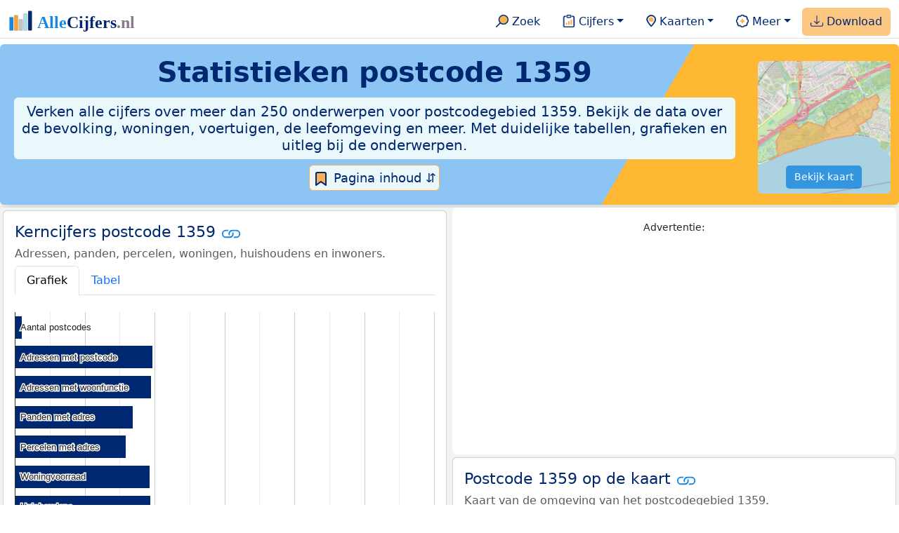

--- FILE ---
content_type: text/html
request_url: https://allecijfers.nl/postcode/1359/
body_size: 31072
content:
<!DOCTYPE html><html lang="nl-NL"><head><base href="https://allecijfers.nl/"><script async src="https://www.googletagmanager.com/gtag/js?id=G-1PZYVW4HT3"></script><script> window.dataLayer = window.dataLayer || []; function gtag(){dataLayer.push(arguments);} gtag('js', new Date()); gtag('config', 'G-1PZYVW4HT3', {site: 'acnl', category: 'regionaal', subcategory: 'postcode'});</script><script async src="https://pagead2.googlesyndication.com/pagead/js/adsbygoogle.js?client=ca-pub-3768049119581858" crossorigin="anonymous"></script><meta charset="utf-8"><meta name="viewport" content="width=device-width, initial-scale=1"><meta name="robots" content="max-image-preview:large"><meta name="msapplication-TileColor" content="#da532c"><meta name="msapplication-config" content="/browserconfig.xml"><meta name="theme-color" content="#ffffff"><link href="https://cdn.jsdelivr.net/npm/bootstrap@5.3.1/dist/css/bootstrap.min.css" rel="stylesheet" integrity="sha384-4bw+/aepP/YC94hEpVNVgiZdgIC5+VKNBQNGCHeKRQN+PtmoHDEXuppvnDJzQIu9" crossorigin="anonymous"> <link rel="stylesheet" type="text/css" href="/css/openinfo.css"><link rel="apple-touch-icon" sizes="180x180" href="/apple-touch-icon.png"><link rel="apple-touch-icon-precomposed" href="/apple-touch-icon-precomposed.png"><link rel="icon" href="/favicon.ico" sizes="any"><link rel="icon" type="image/png" sizes="32x32" href="/favicon-32x32.png"><link rel="icon" type="image/png" sizes="16x16" href="/favicon-16x16.png"><link rel="mask-icon" href="/safari-pinned-tab.svg" color="#5bbad5"><link rel="canonical" href="https://allecijfers.nl/postcode/1359"><link rel="manifest" href="/site.webmanifest"><title>Postcode 1359 in cijfers en grafieken | AlleCijfers.nl</title><script type="application/ld+json"> { "@context": "https://schema.org", "@type": "Organization", "url": "https://allecijfers.nl", "logo": "https://allecijfers.nl/images/start/AlleCijfersLogo.svg" }</script><script src="/js/config.js"></script><meta name="description" content="Bekijk de informatie over ruim 250 onderwerpen voor postcode 1359. Verken cijfers, tabellen en grafieken, compleet met duidelijke definities. Duik nu in de data!"><meta name="keywords" content="data, gegevens, informatie, cijfers, statistieken, grafieken, kaarten, diagrammen, trends, ranglijsten, openinfo, allecijfers, postcode, demografie, bevolking, statistiek, cijfers, trends, ontwikkelingen, analyses, Nederland"><meta name="color-scheme" content="light"><meta property="og:title" content="Postcode 1359 in cijfers en grafieken | AlleCijfers.nl"><meta property="og:description" content="Bekijk de informatie over ruim 250 onderwerpen voor postcode 1359. Verken cijfers, tabellen en grafieken, compleet met duidelijke definities. Duik nu in de data!"><meta property="og:url" content="https://allecijfers.nl/postcode/1359"><meta property="og:type" content="article"><meta property="article:published_time" content="2018-03-21T12:00:00+01:00"><meta property="article:modified_time" content="2026-01-16T13:16:39+01:00"><meta property="fb:app_id" content="1679841595389333"><meta name="twitter:card" content="summary_large_image"><meta name="twitter:title" content="Postcode 1359 in cijfers en grafieken | AlleCijfers.nl"><meta name="twitter:description" content="Bekijk de informatie over ruim 250 onderwerpen voor postcode 1359. Verken cijfers, tabellen en grafieken, compleet met duidelijke definities. Duik nu in de data!"><meta name="twitter:creator" content="@AlleCijfers"><link rel="stylesheet" type="text/css" href="/css/datatables_bs5.min.css"></head><body><nav class="navbar navbar-expand-lg navbar-light navbar-custom" id="top"><div class="container-xxl justify-content-center border-bottom"><a class="navbar-brand" href="https://allecijfers.nl/" target="_blank"> <img src="/images/start/AlleCijfersLogoTekst.svg" height="36" class="d-inline-block align-top" alt="AlleCijfers logo"></a><button class="navbar-toggler" type="button" data-bs-toggle="collapse" data-bs-target="#navbarNavDropdown" aria-controls="navbarNavDropdown" aria-expanded="false" aria-label="Toggle navigation"><span class="navbar-toggler-icon"></span></button><div class="collapse navbar-collapse" id="navbarNavDropdown"><div class="navbar-nav ms-auto"><div class="nav-divider d-lg-none"></div><div class="nav-item"> <a class="nav-link mx-2 rounded" href="/zoeken/" target="_blank" title="Gebruik de zoekfunctie of bekijk de inhoudsopgave van AlleCijfers.nl."><img src="/images/theme/zoek.svg" height="22" class="d-inline-block pb-1" alt="Zoekicoon: een vergrootglas om naar de zoekpagina door te klikken."> Zoek</a></div><div class="nav-divider d-lg-none"></div><div class="nav-item dropdown"> <a class="nav-link dropdown-toggle mx-2 rounded" href="#" id="navbarDropdownMenuOverzichten" role="button" data-bs-toggle="dropdown" data-bs-auto-close="outside" aria-expanded="false" title="Bekijk de statistieken over heel veel onderwerpen."> <img src="/images/theme/cijfers.svg" height="22" class="d-inline-block pb-1" alt="Afbeelding van een klembord met een staafgrafiek als icoontje bij het menu-item waarmee de pagina's met statistieken getoond kunnen worden."> Cijfers</a> <div class="dropdown-menu" role="menu" aria-labelledby="navbarDropdownMenuOverzichten"> <a class="dropdown-item" role="menuitem" href="/analyses/" target="_blank">Analyses</a> <div class="dropdown-divider"></div> <a class="dropdown-item" role="menuitem" href="/autodata/" target="_blank">Auto's</a> <div class="dropdown-divider"></div> <a class="dropdown-item" role="menuitem" href="/definities/" target="_blank">Bronnen, definities, uitleg</a> <div class="dropdown-divider"></div> <a class="dropdown-item" role="menuitem" href="/energie/" target="_blank">Energie</a> <div class="dropdown-divider"></div> <a class="dropdown-item" role="menuitem" href="/gezondheid/" target="_blank">Gezondheid</a> <div class="dropdown-divider"></div> <a class="dropdown-item" role="menuitem" href="/internationaal/" target="_blank">Landen, migratie</a> <div class="dropdown-divider"></div> <div class="dropdown dropend"> <a class="dropdown-item" role="menuitem" href="#" id="dropdownSubMenuLinkRegionaal" data-bs-toggle="dropdown" aria-expanded="false">Nederland regionaal &raquo;</a> <div class="dropdown-menu" role="menu" aria-labelledby="dropdownSubMenuLinkRegionaal"> <a class="dropdown-item" role="menuitem" href="/nederland/" target="_blank">Nederland</a> <div class="dropdown-divider"></div> <a class="dropdown-item" role="menuitem" href="/provincies/" target="_blank">Provincies</a> <div class="dropdown-divider"></div> <a class="dropdown-item" role="menuitem" href="/gemeenten/" target="_blank">Gemeenten Wijken Buurten</a> <div class="dropdown-divider"></div> <a class="dropdown-item" role="menuitem" href="/woonplaatsen/" target="_blank">Woonplaatsen</a> <div class="dropdown-divider"></div> <a class="dropdown-item" role="menuitem" href="/postcodes/" target="_blank">Postcodes</a> <div class="dropdown-divider"></div> <a class="dropdown-item" role="menuitem" href="/ranglijsten/" target="_blank">Ranglijsten</a> <div class="dropdown-divider"></div> <a class="dropdown-item" role="menuitem" href="/adressen/" target="_blank">Adressen</a> <div class="dropdown-divider"></div> <a class="dropdown-item" role="menuitem" href="/gemeentelijke-herindelingen/" target="_blank">Gemeentelijke herindelingen</a> <div class="dropdown-divider"></div> <a class="dropdown-item" role="menuitem" href="/regionaal/" target="_blank">Meer regionaal</a> </div> </div> <div class="dropdown-divider"></div> <a class="dropdown-item" role="menuitem" href="/nieuws/" target="_blank">Nieuws</a> <div class="dropdown-divider"></div> <div class="dropdown dropend"> <a class="dropdown-item" role="menuitem" href="#" id="dropdownSubMenuLinkOnderwijs" data-bs-toggle="dropdown" aria-expanded="false">Onderwijs &raquo;</a> <div class="dropdown-menu" role="menu" aria-labelledby="dropdownSubMenuLinkOnderwijs"> <a class="dropdown-item" role="menuitem" href="/kinderopvang/" target="_blank">Kinderopvang</a> <div class="dropdown-divider"></div> <a class="dropdown-item" role="menuitem" href="/basisscholen-overzicht/" target="_blank">Basisonderwijs</a> <div class="dropdown-divider"></div> <a class="dropdown-item" role="menuitem" href="/middelbare-scholen-overzicht/" target="_blank">Middelbare scholen</a> <div class="dropdown-divider"></div> <a class="dropdown-item" role="menuitem" href="/mbo/" target="_blank">Middelbaar beroepsonderwijs</a> <div class="dropdown-divider"></div> <a class="dropdown-item" role="menuitem" href="/hbo/" target="_blank">Hoger beroepsonderwijs</a> <div class="dropdown-divider"></div> <a class="dropdown-item" role="menuitem" href="/universiteiten/" target="_blank">Universiteiten</a> <div class="dropdown-divider"></div> <a class="dropdown-item" role="menuitem" href="/onderwijs-besturen/" target="_blank">Schoolbesturen</a> <div class="dropdown-divider"></div> <a class="dropdown-item" role="menuitem" href="/onderwijs/" target="_blank">Meer onderwijs</a> </div> </div> <div class="dropdown-divider"></div> <a class="dropdown-item" role="menuitem" href="/verkiezingen/" target="_blank">Verkiezingen en politiek</a> </div></div><div class="nav-divider d-lg-none"></div><div class="nav-item dropdown"> <a class="nav-link dropdown-toggle mx-2 rounded" href="#" id="navbarDropdownMenuKaart" role="button" data-bs-toggle="dropdown" aria-expanded="false" title="Bekijk de interactieve kaarten."><img src="/images/theme/map.svg" height="22" class="d-inline-block pb-1" alt="Locatie-icoon: een puntvormige druppel die een kaartlocatie aangeeft."> Kaarten</a> <div class="dropdown-menu" role="menu" aria-labelledby="navbarDropdownMenuKaart"> <a class="dropdown-item" role="menuitem" href="/kaart/?lon=5.1843&lat=52.3383&zoom=15" title="Bekijk provincies, gemeenten, woonplaatsen, wijken en buurten op de kaart." target="_blank">Regionale gebieden</a> <div class="dropdown-divider"></div> <a class="dropdown-item" role="menuitem" href="/postcodekaart/?lon=5.1843&lat=52.3383&zoom=15" title="Bekijk postcodegebieden op de kaart." target="_blank">Postcodegebieden</a> <div class="dropdown-divider"></div> <a class="dropdown-item" role="menuitem" href="/onderwijskaart/?lon=5.1843&lat=52.3383&zoom=15" title="Bekijk de kaart met onderwijslocaties." target="_blank">Onderwijs</a> <div class="dropdown-divider"></div> <a class="dropdown-item" role="menuitem" href="/kinderopvangkaart/?lon=5.1843&lat=52.3383&zoom=15" title="Bekijk de kaart met locaties voor kinderopvang." target="_blank">Kinderopvang</a> </div></div><div class="nav-divider d-lg-none"></div><div class="nav-item dropdown"> <a class="nav-link dropdown-toggle mx-2 rounded" href="#" id="navbarDropdownMenuMeer" role="button" data-bs-toggle="dropdown" aria-expanded="false" title="Bekijk meer achtergrondinformatie over AlleCijfers."><img src="/images/theme/meer.svg" height="22" class="d-inline-block pb-1" alt="Icoontje van een tandwiel met een plusteken erin, als illustratie bij het menu-item meer."> Meer</a> <div class="dropdown-menu" role="menu" aria-labelledby="navbarDropdownMenuMeer"> <a class="dropdown-item" role="menuitem" href="/adverteren/" title="Adverteer met een groot bereik voor een kleine prijs" target="_blank">Adverteren</a> <div class="dropdown-divider"></div> <a class="dropdown-item" role="menuitem" href="/afbeelding/" title="Verzameling foto's van cijfers" target="_blank">Afbeeldingen van cijfers</a> <div class="dropdown-divider"></div> <a class="dropdown-item" role="menuitem" href="/zoeken/#alle-onderwerpen" title="Overzicht van alle onderwerpen" target="_blank">Alle onderwerpen</a> <div class="dropdown-divider"></div> <a class="dropdown-item" role="menuitem" href="/bedankt/" title="Bedankt voor je gebruik van AlleCijfers.nl!" target="_blank">Bedankt!</a> <div class="dropdown-divider"></div> <a class="dropdown-item" role="menuitem" href="/contact/" title="Contactgegevens" target="_blank">Contact</a> <div class="dropdown-divider"></div> <a class="dropdown-item" role="menuitem" href="/cookies/" title="Gebruik van cookies door AlleCijfers" target="_blank">Cookie gebruik</a> <div class="dropdown-divider"></div> <a class="dropdown-item" role="menuitem" href="/maatwerk/" title="Service voor het verzamelen en verwerken van data tot informatie" target="_blank">Maatwerk</a> <div class="dropdown-divider"></div> <a class="dropdown-item" role="menuitem" href="http://eepurl.com/glbecz" title="Schrijf je in en ontvang een bericht als de informatie is bijgewerkt." target="_blank">Nieuwsbrief</a> <div class="dropdown-divider"></div> <a class="dropdown-item" role="menuitem" href="/over-ons/" title="Achtergrond over AlleCijfers.nl" target="_blank">Over AlleCijfers.nl</a> <div class="dropdown-divider"></div> <a class="dropdown-item" role="menuitem" href="https://youtube.com/@AlleCijfers" target="_blank">YouTube kanaal</a> </div></div><div class="nav-divider d-lg-none"></div><div class="nav-item px-1 me-0 oranje rounded"><a class="nav-link" href="https://openinfo.nl/downloads/informatie-gemeente-almere/" target="_blank" title="Download de data voor postcode 1359 en alle andere postcodes in de gemeente Almere als Excel bestand."><img src="/images/theme/download.svg" height="22" class="d-inline-block pb-1" alt="Afbeelding van een tabel om aan te geven dat de datasets gedownload kunnen worden."> Download</a></div></div></div></div></nav><div class="container-xxl bg-title shadow rounded py-2 mb-1 text-center"> <div class="row"> <div class="col-md-10"> <h1 class="mx-2 mt-2 pb-1 d-none d-lg-block"><strong>Statistieken <span itemscope itemtype='https://schema.org/AdministrativeArea'><span itemprop='name'>postcode 1359</span></span></strong></h1> <h1 class="mx-2 mt-2 pb-1 d-block d-lg-none"><strong>Statistieken postcode 1359</strong></h1> <h5 class="mx-2 px-2 py-2 rounded achtergrondblauw95 tekstblauwinfo d-none d-lg-inline-block">Verken alle cijfers over meer dan 250 onderwerpen voor postcodegebied 1359. Bekijk de data over de bevolking, woningen, voertuigen, de leefomgeving en meer. Met duidelijke tabellen, grafieken en uitleg bij de onderwerpen.</h5> <h6 class="mx-2 px-2 py-2 rounded achtergrondblauw95 tekstblauwinfo d-inline-block d-lg-none">Verken alle cijfers over meer dan 250 onderwerpen voor postcodegebied 1359. Bekijk de data over de bevolking, woningen, voertuigen, de leefomgeving en meer. Met duidelijke tabellen, grafieken en uitleg bij de onderwerpen.</h6> <button class="btn btn-primary button-lichtblauw px-1 py-1" type="button" data-bs-toggle="modal" data-bs-target="#inhoudsopgave"><img src="/images/theme/index.svg" alt="Inhoudsopgave"> Pagina inhoud &#8693;</button> <div class="modal fade" id="inhoudsopgave" role="dialog" tabindex="-1" aria-labelledby="inhoud_titel" aria-hidden="true"> <div class="modal-dialog"> <div class="modal-content"> <div class="modal-header"> <h5 class="modal-title" id="inhoud_titel"><img src="/images/theme/index.svg" class="d-inline-block align-bottom" alt="Inhoudsopgave"> Inhoud en meer informatie:</h5> <button type="button" class="btn-close" data-bs-dismiss="modal" aria-label="Close"></button> </div> <div class="modal-body text-start"> <p class="card-text text-center tekstblauwinfo achtergrondblauw95">Bekijk de informatie over ruim 250 onderwerpen voor postcodegebied 1359. Met duidelijke tabellen, grafieken en uitleg bij de cijfers. Deze onderwerpen zijn ook per provincie, gemeente, woonplaats, wijk of buurt te vinden.</p> <hr> <p class="card-text text-center">Onderwerpen op deze pagina:</p> <p class="tekst-oranje-top text-center"><a href='/postcode/1359#adressen' title='Overzicht van alle adressen in het postcodegebied 1359.'>Adressen</a> <strong>/</strong> <a href='/postcode/1359#energielabels' title='Bekijk de data van de RVO over het aantal energielabels naar type.'>Energielabels</a> <strong>/</strong> <a href='/postcode/1359#energieverbruik' title='Data over het gas- en elektriciteitsverbruik van woningen in het postcodegebied 1359.'>Energieverbruik</a> <strong>/</strong> <a href='/postcode/1359#geslacht' title='Onderverdeling van de bevolking naar geslacht.'>Geslacht</a> <strong>/</strong> <a href='/postcode/1359#herkomst' title='Hoeveel autochtonen en hoeveel Nederlanders met een migratie-achtergrond wonen er in het postcodegebied 1359?'>Herkomst</a> <strong>/</strong> <a href='/postcode/1359#huishoudens' title='Huishoudgrootte en soorten huishoudens in het postcodegebied 1359.'>Huishoudens</a> <strong>/</strong> <a href='/postcode/1359#mediaan_inkomen' title='Wat is het mediaan inkomen in het postcodegebied 1359?'>Inkomen</a> <strong>/</strong> <a href='/postcode/1359#inwoners' title='Aantal inwoners per jaar.'>Inwoners</a> <strong>/</strong> <a href='/postcode/1359#kaart' title='Bekijk het postcodegebied 1359 op de kaart.'>Kaart</a> <strong>/</strong> <a href='/postcode/1359#kerncijfers' title='Overzicht van de belangrijkste kerncijfers voor het postcodegebied 1359.'>Kerncijfers</a> <strong>/</strong> <a href='/postcode/1359#leeftijdsgroepen' title='Bevolking in het postcodegebied 1359 naar leeftijdsgroepen.'>Leeftijden</a> <strong>/</strong> <a href='/postcode/1359#onderwijs' title='Bekijk de data van het LRK, DUO en het CBS over het onderwijs in het postcodegebied 1359.'>Onderwijs</a> <strong>/</strong> <a href='/postcode/1359#bouwperiode_panden' title='Bekijk wat het aantal adressen per bouwperiode en per gebruiksdoel is. Op basis van de data van het Kadaster over de adressen, verblijfsobjecten, ligplaatsen en standplaatsen in het postcodegebied 1359.'>Panden</a> <strong>/</strong> <a href='/postcode/1359#alle_onderwerpen' title='Alle cijfers in één de tabel met meer dan 100 onderwerpen!'>Tabel alle onderwerpen</a> <strong>/</strong> <a href='/postcode/1359#verkeersongevallen' title='Bekijk de data van Rijkswaterstaat over de verkeersongevallen per jaar.'>Verkeersongevallen</a> <strong>/</strong> <a href='/postcode/1359#voertuigen' title='Bekijk de data van de RDW over de voertuigen met onder andere de ontwikkeling van het aantal elektrische auto’s in de tijd.'>Voertuigen</a> <strong>/</strong> <a href='/postcode/1359#woning_eigendom' title='Woningen naar eigendom: Informate over huur- en koopwoningen.'>Woningeigendom</a> <strong>/</strong> <a href='/postcode/1359#woning_waarde' title='Bekijk de gemiddelde WOZ woningwaarde per jaar in het postcodegebied 1359.'>Woningwaarde</a></p> <hr> <p class="card-text text-center">Extra informatie op andere pagina's:</p> <p class="tekst-oranje-top text-center"><a href='/pagina-overzicht/gemeente-almere/' title='Overzicht van de pagina’s op AlleCijfers.nl over de gemeente Almere en de woonplaatsen, wijken, buurten en postcodegebieden binnen de gemeente.' target='_blank'> Pagina overzicht Almere</a> <strong>/</strong> <a href='/adressen/almere' title='Overzicht van alle adressen in de gemeente Almere.' target='_blank'>Adressen gemeente Almere</a> <strong>/</strong> <a href='/definities/' title='Overzicht van de definities van de verschillende voor deze pagina gebruikte open data bronnen.' target='_blank'>Bronnen & definities</a> <strong>/</strong> <a href='https://openinfo.nl/downloads/postcodegegevens-nederland/' title='Download de informatie voor alle onderwerpen en alle jaren voor alle postcodes in Nederland in meerdere handige Excel overzichten.' target='_blank'>Download de data voor Nederland</a> <strong>/</strong> <a href='https://openinfo.nl/downloads/informatie-gemeente-almere/' title='Download alle informatie voor de gemeente Almere, postcodes, woonplaatsen en de wijken en buurten over alle jaren in meerdere handige Excel documenten.' target='_blank'>Download de data voor de gemeente Almere</a> <strong>/</strong> <a href='/gemeente-overzicht/almere/' title='Bekijk het overzicht van de woonplaatsen, wijken en buurten in de gemeente Almere.' target='_blank'>Gebieden in de gemeente Almere</a> <strong>/</strong> <a href='/gebieden/' title='Bekijk het overzicht van de provincies, gemeenten, woonplaatsen, wijken en buurten in Nederland.' target='_blank'>Nederland regionaal</a> <strong>/</strong> <a href='/postcodekaart/' title='Bekijk de interactieve postcodekaart met meer dan 500.000 postcodegebieden.' target='_blank'>Postcodekaart</a> <strong>/</strong> <a href='/postcodes/gemeente-almere/' title='Overzicht van alle postcodegebieden in de gemeente Almere.' target='_blank'>Postcodes in de gemeente Almere</a> <strong>/</strong> <a href='/gemeente/almere/' title='Bekijk de data over meer dan 100 onderwerpen voor de  gemeente Almere.' target='_blank'>Statistieken gemeente Almere</a> <strong>/</strong> <a href='/stembureaus/gemeente-almere/' title='Bekijk de pagina met alle stembureaus in de gemeente Almere waarvoor sinds 2019 verkiezingsuitslagen bekend zijn.' target='_blank'>Stembureaus gemeente Almere</a> <strong>/</strong> <a href='/verkiezingsuitslagen/gemeente-almere/' title='Bekijk de aparte pagina over de verkiezingsuitslagen voor de gemeente Almere.' target='_blank'>Verkiezingsuitslagen gemeente Almere</a></p> <hr> <p class="card-text text-center">Pad naar deze pagina:</p> <p class="tekst-oranje-top text-center"><a href='/' target='_blank'>AlleCijfers.nl</a> <strong>/</strong> <a href='/regionaal/' target='_blank'>Regionaal</a> <strong>/</strong> <a href='/postcodes/' target='_blank'>Postcodedata</a> <strong>/</strong> <a href='/postcodes/gemeente-almere/' target='_blank'>Postcodes gemeente Almere</a> <strong>/</strong> Postcode 1359</p> <hr> <p class="card-text pt-2 text-center">Op deze pagina worden de data over meer dan 250 onderwerpen voor postcode 1359 getoond. Het is mogelijk om de data als Excel document te downloaden. Bekijk hiervoor het document met postcodedata in de <a href='https://openinfo.nl/downloads/informatie-gemeente-almere/' target='_blank'>download met data voor de gemeente Almere</a> of bekijk de <a href='https://openinfo.nl/downloads/postcodegegevens-nederland/' target='_blank'>download met alle postcodedata voor heel Nederland</a>. Gebruikte brondata: adresgegevens uit de <abbr title='Basisregistratie Adressen en Gebouwen'>BAG</abbr> van het Kadaster van 2013 tot en met 2026 en de demografische postcodedata van het <abbr title='Centraal Bureau voor de Statistiek'>CBS</abbr> van 2015 tot en met 2024. Daarnaast zijn data toegevoegd van het <abbr title='Rijksdienst voor Ondernemend Nederland'>RVO</abbr> over energielabels, van de <abbr title='Rijksdienst voor het Wegverkeer'>RDW</abbr> over voertuigen en van Rijkswaterstaat over verkeersongevallen. Bovendien zijn de demogratische gegevens aangevuld met extra <abbr title='Centraal Bureau voor de Statistiek'>CBS</abbr> datasets per numerieke postcode. Zie <a href='/definities/bronnen-alle-cijfers/' target='_blank'>het overzicht van de gebruikte bronnen</a> voor meer informatie over de dataleveranciers en de gebruikte brondata.</p> </div> <div class="modal-footer"> <button type="button" class="btn btn-primary button-lichtblauw" data-bs-dismiss="modal"> Sluit </button> </div> </div> </div> </div> </div> <div class="col-md-2 pt-3 d-none d-md-block"><div class='kaart-container'><a href='/postcodekaart/?lon=5.1843&lat=52.3383&zoom=15' target='_blank' title='Bekijk de ligging van postcodegebied 1359 op de interactieve kaart van Nederland met postcodegebieden.'><img src='/kaarten/kaart-postcode-1359.jpg' class='figure-img img-fluid rounded' alt='Kaart van postcodegebied 1359.'></a><a href='/postcodekaart/?lon=5.1843&lat=52.3383&zoom=15' target='_blank' class='btn btn-primary btn-overlay'>Bekijk kaart</a></div></div> </div></div><div class="container-xxl achtergrondgrijs90 shadow rounded my-0 py-0 mx-0 px-0 text-center d-block d-md-none"><div class='kaart-container'><a href='/postcodekaart/?lon=5.1843&lat=52.3383&zoom=15' target='_blank' title='Bekijk de ligging van postcodegebied 1359 op de interactieve kaart van Nederland met postcodegebieden.'><img src='/kaarten/kaart-postcode-1359.jpg' class='figure-img img-fluid rounded' alt='Kaart van postcodegebied 1359.'></a><a href='/postcodekaart/?lon=5.1843&lat=52.3383&zoom=15' target='_blank' class='btn btn-primary btn-overlay'>Bekijk kaart</a></div></div><div class="container-xxl achtergrondgrijs90 shadow rounded"> <div class="row achtergrondgrijs95"> <div class='col-lg-6 px-1 py-0' id='top_kerncijfers'><div class='card my-1' id='kerncijfers'><div class='card-body'><h5 class='card-title'>Kerncijfers postcode 1359 <svg class='clipboard' data-bs-toggle='tooltip' data-clipboard-text='https://allecijfers.nl/postcode/1359/#kerncijfers' width='1.4em' height='1.4em' viewBox='0 0 16 16' fill='#1787E0' xmlns='http://www.w3.org/2000/svg' data-bs-original-title='Link gekopieerd!' aria-label='Link gekopieerd!'><path d='M6.354 5.5H4a3 3 0 0 0 0 6h3a3 3 0 0 0 2.83-4H9c-.086 0-.17.01-.25.031A2 2 0 0 1 7 10.5H4a2 2 0 1 1 0-4h1.535c.218-.376.495-.714.82-1z'></path><path d='M6.764 6.5H7c.364 0 .706.097 1 .268A1.99 1.99 0 0 1 9 6.5h.236A3.004 3.004 0 0 0 8 5.67a3 3 0 0 0-1.236.83z'></path><path d='M9 5.5a3 3 0 0 0-2.83 4h1.098A2 2 0 0 1 9 6.5h3a2 2 0 1 1 0 4h-1.535a4.02 4.02 0 0 1-.82 1H12a3 3 0 1 0 0-6H9z'></path><path d='M8 11.33a3.01 3.01 0 0 0 1.236-.83H9a1.99 1.99 0 0 1-1-.268 1.99 1.99 0 0 1-1 .268h-.236c.332.371.756.66 1.236.83z'></path></svg></h5> <h6 class='card-subtitle mb-2 text-muted'>Adressen, panden, percelen, woningen, huishoudens en inwoners.</h6> <nav><div class='nav nav-tabs' role='tablist'><a class='nav-item nav-link active' id='tab_grafiek_kerncijfers' data-bs-toggle='tab' href='#panel_grafiek_kerncijfers' role='tab' aria-controls='panel_grafiek_kerncijfers' aria-selected='true'>Grafiek</a><a class='nav-item nav-link' id='tab_tabel_kerncijfers' data-bs-toggle='tab' href='#panel_tabel_kerncijfers' role='tab' aria-controls='panel_tabel_kerncijfers' aria-selected='false'>Tabel</a></div></nav><div class='tab-content'><div class='tab-pane fade show active' id='panel_grafiek_kerncijfers' role='tabpanel' aria-labelledby='tab_grafiek_kerncijfers'><br><div id='grafiek_kerncijfers' class='text-center' style='min-height: 380px; position: relative;'><h5 class='mt-3 tekst-open'>Heel even geduld alsjeblieft:</h5><h5 class='mt-2 tekst-info'>Je apparaat laadt de grafieken van Allecijfers.nl</h5><div id='spinner_kerncijfers' class='chart-loading-spinner'></div></div> <p class='figure-caption'>Overzicht van de belangrijkste cijfers van het Kadaster en het <abbr title='Centraal Bureau voor de Statistiek'>CBS</abbr> voor het postcodegebied 1359.</p> </div><div class='tab-pane fade' id='panel_tabel_kerncijfers' role='tabpanel' aria-labelledby='tab_tabel_kerncijfers'><br> <p class='card-text'>Onderstaande tabel toont de belangrijkste cijfers van het <abbr title='Centraal Bureau voor de Statistiek'>CBS</abbr> en het Kadaster voor het postcodegebied 1359.</p> <div class='table-responsive'><table class='table table-striped table-bordered' style='width:100%'> <thead><tr><th>Postcode 1359</th><th>Aantal</th><th>Bron</th><th>Jaar data</th></tr></thead><tbody><tr><td>Aantal postcodes</td><td>49</td><td>CBS en Kadaster</td><td>2025</td></tr><tr><td>Adressen met postcode</td><td>983</td><td>Kadaster</td><td>2026</td></tr><tr><td>Adressen met woonfunctie</td><td>975</td><td>Kadaster</td><td>2026</td></tr><tr><td>Panden met adres</td><td>845</td><td>Kadaster</td><td>2026</td></tr><tr><td>Percelen met adres</td><td>794</td><td>Kadaster</td><td>2026</td></tr><tr><td>Woningvoorraad</td><td>965</td><td>CBS</td><td>2024</td></tr><tr><td>Huishoudens</td><td>970</td><td>CBS</td><td>2024</td></tr><tr><td>Inwoners</td><td>2.655</td><td>CBS</td><td>2025</td></tr></tbody> </table></div></div></div> <p class='card-text'>Op deze pagina vind je een <a href='/postcode/1359#kaart'>kaart</a> van het postcodegebied 1359, de  data over meer dan <a href='/postcode/1359#alle_onderwerpen'>250 onderwerpen</a> voor het postcodegebied 1359 en een overzicht van de belangrijkste gegevens voor <a href='/postcode/1359#postcodes'>alle postcodes</a> binnen het postcodegebied 1359.</p><a href='/definities/open-data-bronnen-informatie-per-postcode/' title='Bekijk de definities van de onderwerpen per postcode.' target='_blank' class='btn btn-primary button-open'>Definities</a> </div></div><div class='card my-1 achtergrondblauw95' id='over_postcode_1359'><div class='card-body'><h5 class='card-title'>Over het postcodegebied 1359 <svg class='clipboard' data-bs-toggle='tooltip' data-clipboard-text='https://allecijfers.nl/postcode/1359/#over_postcode_1359' width='1.4em' height='1.4em' viewBox='0 0 16 16' fill='#1787E0' xmlns='http://www.w3.org/2000/svg' data-bs-original-title='Link gekopieerd!' aria-label='Link gekopieerd!'><path d='M6.354 5.5H4a3 3 0 0 0 0 6h3a3 3 0 0 0 2.83-4H9c-.086 0-.17.01-.25.031A2 2 0 0 1 7 10.5H4a2 2 0 1 1 0-4h1.535c.218-.376.495-.714.82-1z'></path><path d='M6.764 6.5H7c.364 0 .706.097 1 .268A1.99 1.99 0 0 1 9 6.5h.236A3.004 3.004 0 0 0 8 5.67a3 3 0 0 0-1.236.83z'></path><path d='M9 5.5a3 3 0 0 0-2.83 4h1.098A2 2 0 0 1 9 6.5h3a2 2 0 1 1 0 4h-1.535a4.02 4.02 0 0 1-.82 1H12a3 3 0 1 0 0-6H9z'></path><path d='M8 11.33a3.01 3.01 0 0 0 1.236-.83H9a1.99 1.99 0 0 1-1-.268 1.99 1.99 0 0 1-1 .268h-.236c.332.371.756.66 1.236.83z'></path></svg></h5>  <p class='card-text'>Postcode 1359 ligt binnen de <a href='/pagina-overzicht/gemeente-almere/' target='_blank'>gemeente Almere</a>. Er zijn 983 adressen en 965 woningen in het postcodegebied 1359. 90% van de woningen in het postcodegebied 1359 is een koopwoning. De woningen hebben een gemiddelde <abbr title='Waardering Onroerende Zaken'>WOZ</abbr> waarde van €528.000. Er wonen 2.655 inwoners in het postcodegebied 1359, waarvan het grootste deel (25%) tussen de 25 en 45 jaar oud is. Postcode 1359 telt 970 huishoudens van gemiddeld 2,7 personen. Verder zijn er 1.527 voertuigen, waarvan 1.229 personenauto’s geregistreerd in het postcodegebied 1359.</p><p class='card-text'>De gemiddelde afstand over de weg in het postcodegebied 1359 tot de dichtstbijzijnde supermarkt is 0,9 kilometer, de dichtstbijzijnde huisartsenpraktijk ligt op 2,5 kilometer en de dichtstbijzijnde basisschool is in 0,9 kilometer te bereiken.</p><p class='card-text'>De numerieke (viercijferige) postcode 1359 telt 52 volledige postcodes van zes posities. Bekijk de straatnamen voor postcode 1359 in de <a href='/adressen/almere/' target='_blank'>tabel met alle adressen in de gemeente Almere</a>. Postcodegebied 1359 grenst aan de volgende 5 postcodegebieden: <a href='/postcode/1322/'>1322</a>, <a href='/postcode/1351/'>1351</a>, <a href='/postcode/1352/'>1352</a>, <a href='/postcode/1353/'>1353</a> en <a href='/postcode/1362/'>1362</a>.</p> </div></div></div><div class='col-lg-6 px-1 py-0' id='top_kaart'><div class='card border-0 mx-auto text-center'><div class='card-body' itemscope itemtype='https://schema.org/WPAdBlock'><p class='card-text'><small>Advertentie:</small></p><script async src="https://pagead2.googlesyndication.com/pagead/js/adsbygoogle.js?client=ca-pub-3768049119581858" crossorigin="anonymous"></script><ins class="adsbygoogle" style="display:block" data-ad-client="ca-pub-3768049119581858" data-ad-slot="2089031819" data-ad-format="auto" data-full-width-responsive="true"></ins><script> (adsbygoogle = window.adsbygoogle || []).push({}); </script></div></div><div class='card my-1' id='kaart'><div class='card-body'><h5 class='card-title'>Postcode 1359 op de kaart <svg class='clipboard' data-bs-toggle='tooltip' data-clipboard-text='https://allecijfers.nl/postcode/1359/#kaart' width='1.4em' height='1.4em' viewBox='0 0 16 16' fill='#1787E0' xmlns='http://www.w3.org/2000/svg' data-bs-original-title='Link gekopieerd!' aria-label='Link gekopieerd!'><path d='M6.354 5.5H4a3 3 0 0 0 0 6h3a3 3 0 0 0 2.83-4H9c-.086 0-.17.01-.25.031A2 2 0 0 1 7 10.5H4a2 2 0 1 1 0-4h1.535c.218-.376.495-.714.82-1z'></path><path d='M6.764 6.5H7c.364 0 .706.097 1 .268A1.99 1.99 0 0 1 9 6.5h.236A3.004 3.004 0 0 0 8 5.67a3 3 0 0 0-1.236.83z'></path><path d='M9 5.5a3 3 0 0 0-2.83 4h1.098A2 2 0 0 1 9 6.5h3a2 2 0 1 1 0 4h-1.535a4.02 4.02 0 0 1-.82 1H12a3 3 0 1 0 0-6H9z'></path><path d='M8 11.33a3.01 3.01 0 0 0 1.236-.83H9a1.99 1.99 0 0 1-1-.268 1.99 1.99 0 0 1-1 .268h-.236c.332.371.756.66 1.236.83z'></path></svg></h5><h6 class='card-subtitle mb-2 text-muted'>Kaart van de omgeving van het postcodegebied 1359.</h6> <a href='/postcode/1359#kaart_gemeente' target='_blank'><img src='/kaarten/postcodegebied/1359.jpg' class='figure-img img-fluid' alt='Afbeelding van het postcodegebied 1359 op de kaart.' style='width:100%;'></a><p class='figure-caption'>Bovenstaande afbeelding toont de kaart van het postcodegebied 1359. Klik op de kaart om de <a href='/postcode/1359#kaart_gemeente' target='_blank'>kaart met alle postcodes binnen de gemeente Almere</a> te tonen. Tip: bekijk ook de <a href='/postcodekaart/?lon=5.1843&lat=52.3383&zoom=15' target='_blank'>interactieve postcodekaart</a>.</p> <p class='card-text'><mark>Download de postcodedata in handige Excel documenten voor <a href='https://openinfo.nl/downloads/informatie-gemeente-almere/' target='_blank'>de gemeente Almere</a> of voor heel <a href='https://openinfo.nl/downloads/postcodegegevens-nederland/' target='_blank'>Nederland</a>.</mark></p><a href='postcode/1358#kaart' target='_blank' title='Bekijk de vorige postcode (1358) op de kaart' class='btn btn-primary button-open'>Vorige postcode</a> <a href='postcode/1361#kaart' target='_blank' title='Bekijk de volgende postcode (1361) op de kaart' class='btn btn-primary button-open'>Volgende postcode</a> </div></div></div><div class='col-lg-12 px-1 py-0' id='postcodes'><div class='card my-1'><div class='card-body'><h5 class='card-title'>Postcodes binnen het postcodegebied 1359 <svg class='clipboard' data-bs-toggle='tooltip' data-clipboard-text='https://allecijfers.nl/postcode/1359/#postcodes' width='1.4em' height='1.4em' viewBox='0 0 16 16' fill='#1787E0' xmlns='http://www.w3.org/2000/svg' data-bs-original-title='Link gekopieerd!' aria-label='Link gekopieerd!'><path d='M6.354 5.5H4a3 3 0 0 0 0 6h3a3 3 0 0 0 2.83-4H9c-.086 0-.17.01-.25.031A2 2 0 0 1 7 10.5H4a2 2 0 1 1 0-4h1.535c.218-.376.495-.714.82-1z'></path><path d='M6.764 6.5H7c.364 0 .706.097 1 .268A1.99 1.99 0 0 1 9 6.5h.236A3.004 3.004 0 0 0 8 5.67a3 3 0 0 0-1.236.83z'></path><path d='M9 5.5a3 3 0 0 0-2.83 4h1.098A2 2 0 0 1 9 6.5h3a2 2 0 1 1 0 4h-1.535a4.02 4.02 0 0 1-.82 1H12a3 3 0 1 0 0-6H9z'></path><path d='M8 11.33a3.01 3.01 0 0 0 1.236-.83H9a1.99 1.99 0 0 1-1-.268 1.99 1.99 0 0 1-1 .268h-.236c.332.371.756.66 1.236.83z'></path></svg></h5> <h6 class='card-subtitle mb-2 text-muted'>Tabel met de 49 postcodes die binnen het postcodegebied 1359 vallen.</h6> <div class='table-responsive'><table id='dataTable' class='table table-striped table-bordered' style='width:100%'><thead><tr><th>Postcode</th><th>Inwoners</th><th>Huishoudens</th><th>Adressen</th><th>Woningen</th><th>Woningwaarde</th><th>Mediaan huishoudinkomen</th><th>Afstand tot boodschappen</th></tr></thead><tbody><tr><td><a href='/postcode/1359JL/' target ='_blank'>1359JL</a></td><td>70</td><td>20</td><td>22</td><td>20</td><td>€537.000</td><td>80-100 hoog</td><td>1,2 km</td></tr><tr><td><a href='/postcode/1359JS/' target ='_blank'>1359JS</a></td><td>60</td><td>20</td><td>19</td><td>20</td><td>€433.000</td><td>60-80 boven midden</td><td>1,1 km</td></tr><tr><td><a href='/postcode/1359JP/' target ='_blank'>1359JP</a></td><td>55</td><td>15</td><td>16</td><td>15</td><td>€586.000</td><td>60-100 boven midden tot hoog</td><td>1,1 km</td></tr><tr><td><a href='/postcode/1359HA/' target ='_blank'>1359HA</a></td><td>50</td><td>15</td><td>14</td><td>15</td><td>€873.000</td><td>60-100 boven midden tot hoog</td><td>1,6 km</td></tr><tr><td><a href='/postcode/1359HV/' target ='_blank'>1359HV</a></td><td>50</td><td>15</td><td>16</td><td>15</td><td>€526.000</td><td>60-100 boven midden tot hoog</td><td>0,7 km</td></tr><tr><td><a href='/postcode/1359HB/' target ='_blank'>1359HB</a></td><td>50</td><td>15</td><td>15</td><td>15</td><td>€913.000</td><td>80-100 hoog</td><td>1,6 km</td></tr><tr><td><a href='/postcode/1359KA/' target ='_blank'>1359KA</a></td><td>50</td><td>20</td><td>18</td><td>20</td><td>€563.000</td><td>60-100 boven midden tot hoog</td><td>1,1 km</td></tr><tr><td><a href='/postcode/1359JZ/' target ='_blank'>1359JZ</a></td><td>50</td><td>15</td><td>16</td><td>15</td><td>€582.000</td><td>60-100 boven midden tot hoog</td><td>1,3 km</td></tr><tr><td><a href='/postcode/1359HN/' target ='_blank'>1359HN</a></td><td>45</td><td>20</td><td>19</td><td>20</td><td>€803.000</td><td>60-100 boven midden tot hoog</td><td>1,0 km</td></tr><tr><td><a href='/postcode/1359HT/' target ='_blank'>1359HT</a></td><td>45</td><td>20</td><td>16</td><td>15</td><td>€514.000</td><td>60-100 boven midden tot hoog</td><td>0,8 km</td></tr><tr><td><a href='/postcode/1359HE/' target ='_blank'>1359HE</a></td><td>45</td><td>20</td><td>19</td><td>20</td><td>€823.000</td><td>80-100 hoog</td><td>1,4 km</td></tr><tr><td><a href='/postcode/1359JN/' target ='_blank'>1359JN</a></td><td>45</td><td>15</td><td>16</td><td>15</td><td>€613.000</td><td>60-100 boven midden tot hoog</td><td>1,1 km</td></tr><tr><td><a href='/postcode/1359KG/' target ='_blank'>1359KG</a></td><td>40</td><td>15</td><td>14</td><td>15</td><td>€570.000</td><td>60-100 boven midden tot hoog</td><td>1,1 km</td></tr><tr><td><a href='/postcode/1359KJ/' target ='_blank'>1359KJ</a></td><td>40</td><td>15</td><td>15</td><td>15</td><td>€594.000</td><td>80-100 hoog</td><td>1,3 km</td></tr><tr><td><a href='/postcode/1359HR/' target ='_blank'>1359HR</a></td><td>40</td><td>15</td><td>14</td><td>15</td><td>€553.000</td><td>60-100 boven midden tot hoog</td><td>0,7 km</td></tr><tr><td><a href='/postcode/1359KL/' target ='_blank'>1359KL</a></td><td>40</td><td>15</td><td>15</td><td>15</td><td>€599.000</td><td>80-100 hoog</td><td>1,3 km</td></tr><tr><td><a href='/postcode/1359KD/' target ='_blank'>1359KD</a></td><td>390</td><td>130</td><td>136</td><td>135</td><td>€339.000</td><td>20-40 onder midden</td><td>0,4 km</td></tr><tr><td><a href='/postcode/1359KK/' target ='_blank'>1359KK</a></td><td>35</td><td>15</td><td>14</td><td>15</td><td>€643.000</td><td>80-100 hoog</td><td>1,4 km</td></tr><tr><td><a href='/postcode/1359KC/' target ='_blank'>1359KC</a></td><td>35</td><td>25</td><td>24</td><td>25</td><td>€303.000</td><td>40-80 midden tot boven midden</td><td>1,3 km</td></tr><tr><td><a href='/postcode/1359JV/' target ='_blank'>1359JV</a></td><td>35</td><td>15</td><td>13</td><td>15</td><td>€431.000</td><td>60-80 boven midden</td><td>1,2 km</td></tr><tr><td><a href='/postcode/1359HG/' target ='_blank'>1359HG</a></td><td>35</td><td>15</td><td>12</td><td>10</td><td>€744.000</td><td>80-100 hoog</td><td>1,3 km</td></tr><tr><td><a href='/postcode/1359JG/' target ='_blank'>1359JG</a></td><td>35</td><td>10</td><td>11</td><td>10</td><td>€654.000</td><td>80-100 hoog</td><td>1,5 km</td></tr><tr><td><a href='/postcode/1359JE/' target ='_blank'>1359JE</a></td><td>35</td><td>15</td><td>15</td><td>15</td><td>€521.000</td><td>60-100 boven midden tot hoog</td><td>1,6 km</td></tr><tr><td><a href='/postcode/1359JC/' target ='_blank'>1359JC</a></td><td>35</td><td>10</td><td>12</td><td>10</td><td>€527.000</td><td>60-100 boven midden tot hoog</td><td>1,5 km</td></tr><tr><td><a href='/postcode/1359JB/' target ='_blank'>1359JB</a></td><td>35</td><td>15</td><td>16</td><td>15</td><td>€535.000</td><td>60-80 boven midden</td><td>1,5 km</td></tr><tr><td><a href='/postcode/1359KH/' target ='_blank'>1359KH</a></td><td>35</td><td>10</td><td>12</td><td>10</td><td>€579.000</td><td>80-100 hoog</td><td>1,2 km</td></tr><tr><td><a href='/postcode/1359HK/' target ='_blank'>1359HK</a></td><td>35</td><td>15</td><td>17</td><td>15</td><td>€793.000</td><td>60-100 boven midden tot hoog</td><td>1,0 km</td></tr><tr><td><a href='/postcode/1359JA/' target ='_blank'>1359JA</a></td><td>35</td><td>10</td><td>12</td><td>10</td><td>€567.000</td><td>80-100 hoog</td><td>1,6 km</td></tr><tr><td><a href='/postcode/1359HM/' target ='_blank'>1359HM</a></td><td>30</td><td>20</td><td>22</td><td>20</td><td>€354.000</td><td>00-40 laag tot onder midden</td><td>0,0 km</td></tr><tr><td><a href='/postcode/1359KE/' target ='_blank'>1359KE</a></td><td>30</td><td>20</td><td>24</td><td>25</td><td>€306.000</td><td>60-80 boven midden</td><td>1,3 km</td></tr><tr><td><a href='/postcode/1359KN/' target ='_blank'>1359KN</a></td><td>30</td><td>15</td><td>14</td><td>15</td><td>€502.000</td><td>60-100 boven midden tot hoog</td><td>1,3 km</td></tr><tr><td><a href='/postcode/1359KP/' target ='_blank'>1359KP</a></td><td>30</td><td>15</td><td>14</td><td>15</td><td>€516.000</td><td>80-100 hoog</td><td>1,3 km</td></tr><tr><td><a href='/postcode/1359JT/' target ='_blank'>1359JT</a></td><td>30</td><td>10</td><td>12</td><td>10</td><td>€426.000</td><td>60-100 boven midden tot hoog</td><td>1,2 km</td></tr><tr><td><a href='/postcode/1359HS/' target ='_blank'>1359HS</a></td><td>30</td><td>10</td><td>11</td><td>10</td><td>€518.000</td><td>80-100 hoog</td><td>0,8 km</td></tr><tr><td><a href='/postcode/1359KS/' target ='_blank'>1359KS</a></td><td>250</td><td>90</td><td>90</td><td>85</td><td>€498.000</td><td>nan</td><td>0,3 km</td></tr><tr><td><a href='/postcode/1359KB/' target ='_blank'>1359KB</a></td><td>25</td><td>10</td><td>10</td><td>10</td><td>€578.000</td><td>80-100 hoog</td><td>1,1 km</td></tr><tr><td><a href='/postcode/1359HL/' target ='_blank'>1359HL</a></td><td>25</td><td>10</td><td>10</td><td>10</td><td>€729.000</td><td>80-100 hoog</td><td>1,1 km</td></tr><tr><td><a href='/postcode/1359HJ/' target ='_blank'>1359HJ</a></td><td>25</td><td>10</td><td>9</td><td>10</td><td>€807.000</td><td>80-100 hoog</td><td>1,0 km</td></tr><tr><td><a href='/postcode/1359KR/' target ='_blank'>1359KR</a></td><td>245</td><td>75</td><td>77</td><td>75</td><td>€493.000</td><td>nan</td><td>0,8 km</td></tr><tr><td><a href='/postcode/1359KM/' target ='_blank'>1359KM</a></td><td>220</td><td>65</td><td>64</td><td>65</td><td>€485.000</td><td>onclassificeerbaar</td><td>0,7 km</td></tr><tr><td><a href='/postcode/1359JX/' target ='_blank'>1359JX</a></td><td>20</td><td>5</td><td>6</td><td>0</td><td>geen data</td><td>onclassificeerbaar</td><td>1,3 km</td></tr><tr><td><a href='/postcode/1359HH/' target ='_blank'>1359HH</a></td><td>20</td><td>5</td><td>6</td><td>5</td><td>€759.000</td><td>onclassificeerbaar</td><td>1,2 km</td></tr><tr><td><a href='/postcode/1359JK/' target ='_blank'>1359JK</a></td><td>20</td><td>10</td><td>12</td><td>10</td><td>€607.000</td><td>60-80 boven midden</td><td>1,4 km</td></tr><tr><td><a href='/postcode/1359JR/' target ='_blank'>1359JR</a></td><td>15</td><td>5</td><td>4</td><td>0</td><td>geen data</td><td>onclassificeerbaar</td><td>1,2 km</td></tr><tr><td><a href='/postcode/1359JJ/' target ='_blank'>1359JJ</a></td><td>15</td><td>10</td><td>12</td><td>10</td><td>€600.000</td><td>60-100 boven midden tot hoog</td><td>1,4 km</td></tr><tr><td><a href='/postcode/1359JH/' target ='_blank'>1359JH</a></td><td>15</td><td>10</td><td>12</td><td>10</td><td>€600.000</td><td>60-80 boven midden</td><td>1,5 km</td></tr><tr><td><a href='/postcode/1359HP/' target ='_blank'>1359HP</a></td><td>15</td><td>5</td><td>5</td><td>5</td><td>€601.000</td><td>onclassificeerbaar</td><td>0,7 km</td></tr><tr><td><a href='/postcode/1359HC/' target ='_blank'>1359HC</a></td><td>10</td><td>5</td><td>7</td><td>5</td><td>€857.000</td><td>onclassificeerbaar</td><td>1,5 km</td></tr><tr><td><a href='/postcode/1359HZ/' target ='_blank'>1359HZ</a></td><td>0</td><td>0</td><td>4</td><td>0</td><td>geen data</td><td>onclassificeerbaar</td><td>geen data</td></tr></tbody></table></div> <p class='figure-caption'>Bovenstaande tabel toont enkele van de meer dan 250 onderwerpen die voor de postcodes in het postcodegebied 1359 bekend zijn. De cijfers over inwoners, huishoudens en woningen zijn afgerond op vijftallen. Klik op de postcode om de pagina met alle gegevens voor die postcode te tonen.</p> <a href='/adressen/almere/' target='_blank' class='btn btn-primary button-open'>Adressen Almere</a> <button class='btn btn-primary button-info' type='button' data-bs-toggle='collapse' data-bs-target='#toelichting-postcodes' aria-expanded='false' aria-controls='toelichting-postcodes'>Tabelgebruik</button>  <div class='collapse' id='toelichting-postcodes'><div class='card my-1 achtergrondoudwit'><div class='card-body'><h5 class='card-subtitle mb-1 tekstblauwinfo'>☝️Gebruik van bovenstaande interactieve tabel met postcodes binnen het postcodegebied 1359:</h5><br> <ul><li>Zoek in de tabel met het zoekveld boven de tabel. De rijen van de tabel worden hiermee gefilterd zodat alleen rijen waar de zoekterm in voorkomt getoond worden.</li><li>Bekijk de pagina’s met gegevens per volledige postcode door op de postcodes te klikken.</li><li>Sorteer de inhoud van de tabel door op de kolomtitels te klikken.</li><li>Blader door de tabel met de knoppen rechtsonder de tabel.</li><li>Op kleine schermen: Verschuif de tabel horizontaal om alle kolommen te zien (de 1e kolom blijft vast in beeld staan).</li></ul> </div></div></div></div></div></div><div class='col-lg-6 px-1 py-0' id='woningkenmerken'><div class='card my-1'><div class='card-body'><h5 class='card-title'>Kenmerken van de 965 woningen met postcode 1359 <svg class='clipboard' data-bs-toggle='tooltip' data-clipboard-text='https://allecijfers.nl/postcode/1359/#woningkenmerken' width='1.4em' height='1.4em' viewBox='0 0 16 16' fill='#1787E0' xmlns='http://www.w3.org/2000/svg' data-bs-original-title='Link gekopieerd!' aria-label='Link gekopieerd!'><path d='M6.354 5.5H4a3 3 0 0 0 0 6h3a3 3 0 0 0 2.83-4H9c-.086 0-.17.01-.25.031A2 2 0 0 1 7 10.5H4a2 2 0 1 1 0-4h1.535c.218-.376.495-.714.82-1z'></path><path d='M6.764 6.5H7c.364 0 .706.097 1 .268A1.99 1.99 0 0 1 9 6.5h.236A3.004 3.004 0 0 0 8 5.67a3 3 0 0 0-1.236.83z'></path><path d='M9 5.5a3 3 0 0 0-2.83 4h1.098A2 2 0 0 1 9 6.5h3a2 2 0 1 1 0 4h-1.535a4.02 4.02 0 0 1-.82 1H12a3 3 0 1 0 0-6H9z'></path><path d='M8 11.33a3.01 3.01 0 0 0 1.236-.83H9a1.99 1.99 0 0 1-1-.268 1.99 1.99 0 0 1-1 .268h-.236c.332.371.756.66 1.236.83z'></path></svg></h5><h6 class='card-subtitle mb-2 text-muted'>Er zijn 965 woningen in het postcodegebied 1359.</h6> <a href='/afbeeldingen/postcodes/woningen-postcode-1359.svg' target='_blank'><img src='/afbeeldingen/postcodes/woningen-postcode-1359.svg' class='figure-img img-fluid' alt='Informatie over de woningen in dit postcodegebied op basis van open data van het Centraal Bureau voor de Statistiek en het Kadaster. Afbeelding met 4 taart diagrammen.' style='width:100%;'></a><p class='figure-caption'>De vier bovenstaande taartdiagrammen tonen het percentage woningen naar verschillende woningkenmerken. Beschikbare kenmerken zijn eigendom, bewoning, type, soort woning en bouwperiode. Het jaar waar de data voor gelden staat in het midden van de grafiek. Klik op de afbeelding om deze groter weer te geven.</p> <p class='card-text'>Bekijk onderstaande toelichting voor de definities van de woningkenmerken.</p><a href='/toelichting/woningkenmerken/' target='_blank' title='Bekijk de definities van de verschillende woningkenmerken.' class='btn btn-primary button-info'>Toelichting</a> </div></div></div><div class='col-lg-6 px-1 py-0' id='woningwaarde'><div class='card my-1'><div class='card-body'><h5 class='card-title'>Woningwaarde per jaar <svg class='clipboard' data-bs-toggle='tooltip' data-clipboard-text='https://allecijfers.nl/postcode/1359/#woningwaarde' width='1.4em' height='1.4em' viewBox='0 0 16 16' fill='#1787E0' xmlns='http://www.w3.org/2000/svg' data-bs-original-title='Link gekopieerd!' aria-label='Link gekopieerd!'><path d='M6.354 5.5H4a3 3 0 0 0 0 6h3a3 3 0 0 0 2.83-4H9c-.086 0-.17.01-.25.031A2 2 0 0 1 7 10.5H4a2 2 0 1 1 0-4h1.535c.218-.376.495-.714.82-1z'></path><path d='M6.764 6.5H7c.364 0 .706.097 1 .268A1.99 1.99 0 0 1 9 6.5h.236A3.004 3.004 0 0 0 8 5.67a3 3 0 0 0-1.236.83z'></path><path d='M9 5.5a3 3 0 0 0-2.83 4h1.098A2 2 0 0 1 9 6.5h3a2 2 0 1 1 0 4h-1.535a4.02 4.02 0 0 1-.82 1H12a3 3 0 1 0 0-6H9z'></path><path d='M8 11.33a3.01 3.01 0 0 0 1.236-.83H9a1.99 1.99 0 0 1-1-.268 1.99 1.99 0 0 1-1 .268h-.236c.332.371.756.66 1.236.83z'></path></svg></h5> <h6 class='card-subtitle mb-2 text-muted'>De gemiddelde <abbr title='Waardering Onroerende Zaken'>WOZ-waarde</abbr> in postcodegebied 1359 was €528.000 in 2023.</h6> <nav><div class='nav nav-tabs' role='tablist'><a class='nav-item nav-link active' id='tab_grafiek_woningwaarde' data-bs-toggle='tab' href='#panel_grafiek_woningwaarde' role='tab' aria-controls='panel_grafiek_woningwaarde' aria-selected='true'>Grafiek</a><a class='nav-item nav-link' id='tab_tabel_woningwaarde' data-bs-toggle='tab' href='#panel_tabel_woningwaarde' role='tab' aria-controls='panel_tabel_woningwaarde' aria-selected='false'>Tabel</a></div></nav><div class='tab-content'><div class='tab-pane fade show active' id='panel_grafiek_woningwaarde' role='tabpanel' aria-labelledby='tab_grafiek_woningwaarde'><br><div id='grafiek_woningwaarde' class='text-center' style='min-height: 380px; position: relative;'><h5 class='mt-3 tekst-open'>Heel even geduld alsjeblieft:</h5><h5 class='mt-2 tekst-info'>Je apparaat laadt de grafieken van Allecijfers.nl</h5><div id='spinner_woningwaarde' class='chart-loading-spinner'></div></div> <p class='figure-caption'>Bovenstaande grafiek toont de gemiddelde <abbr title='Waardering Onroerende Zaken'>WOZ</abbr> woningwaarde per jaar in het postcodegebied 1359.</p> </div><div class='tab-pane fade' id='panel_tabel_woningwaarde' role='tabpanel' aria-labelledby='tab_tabel_woningwaarde'><br> <p class='card-text'>Onderstaande tabel toont de gemiddelde <abbr title='Waardering Onroerende Zaken'>WOZ</abbr> woningwaarde per jaar op basis van de data van het <abbr title='Centraal Bureau voor de Statistiek'>CBS</abbr> voor het postcodegebied 1359:</p> <div class='table-responsive'><table class='table table-striped table-bordered' style='width:100%'> <thead><tr><th>Jaar</th><th>Gemiddelde WOZ woningwaarde postcode 1359</th><th>% verschil</th></tr></thead><tbody><tr><td>2023</td><td>€528.000</td><td>15%</td></tr><tr><td>2022</td><td>€461.000</td><td>7,5%</td></tr><tr><td>2021</td><td>€429.000</td><td>8,1%</td></tr><tr><td>2020</td><td>€397.000</td><td>8,2%</td></tr><tr><td>2019</td><td>€367.000</td><td>8,6%</td></tr><tr><td>2018</td><td>€338.000</td><td>3,05%</td></tr><tr><td>2017</td><td>€328.000</td><td>-3,53%</td></tr><tr><td>2016</td><td>€340.000</td><td>geen data</td></tr></tbody> </table></div></div></div> <p class='card-text'>De gemiddelde <abbr title='Waardering Onroerende Zaken'>WOZ</abbr> woningwaarde in het postcodegebied 1359 is met €188.000 toegenomen van €340.000 in 2016 tot €528.000 in 2023 (dat is een toename van 55%). Het gemiddelde verschil per jaar over de hele periode van 2016 tot en met 2023 was €26.857 (6,6%). De ontwikkeling van de data in de tijd volgt een duidelijk stijgende trend: De cijfers groeien bijna ieder jaar.</p><p class='card-text'>Bekijk ook de <a href='ranglijst/hoogste-en-laagste-woningwaarde-per-buurt-in-de-gemeente-almere/' target='_blank'>ranglijst van de woningwaarden per buurt in de gemeente Almere</a>.</p><a href='/toelichting/woningwaarde' target='_blank' title='Bekijk definities van de WOZ woningwaarde.' class='btn btn-primary button-info'>Toelichting</a> </div></div></div><div class='col-lg-6 px-1 py-0' id='woning_eigendom'><div class='card my-1'><div class='card-body'><h5 class='card-title'>Eigendom van woningen <svg class='clipboard' data-bs-toggle='tooltip' data-clipboard-text='https://allecijfers.nl/postcode/1359/#woning_eigendom' width='1.4em' height='1.4em' viewBox='0 0 16 16' fill='#1787E0' xmlns='http://www.w3.org/2000/svg' data-bs-original-title='Link gekopieerd!' aria-label='Link gekopieerd!'><path d='M6.354 5.5H4a3 3 0 0 0 0 6h3a3 3 0 0 0 2.83-4H9c-.086 0-.17.01-.25.031A2 2 0 0 1 7 10.5H4a2 2 0 1 1 0-4h1.535c.218-.376.495-.714.82-1z'></path><path d='M6.764 6.5H7c.364 0 .706.097 1 .268A1.99 1.99 0 0 1 9 6.5h.236A3.004 3.004 0 0 0 8 5.67a3 3 0 0 0-1.236.83z'></path><path d='M9 5.5a3 3 0 0 0-2.83 4h1.098A2 2 0 0 1 9 6.5h3a2 2 0 1 1 0 4h-1.535a4.02 4.02 0 0 1-.82 1H12a3 3 0 1 0 0-6H9z'></path><path d='M8 11.33a3.01 3.01 0 0 0 1.236-.83H9a1.99 1.99 0 0 1-1-.268 1.99 1.99 0 0 1-1 .268h-.236c.332.371.756.66 1.236.83z'></path></svg></h5> <h6 class='card-subtitle mb-2 text-muted'>In 2024 was 10% van de woningen in het postcodegebied 1359 een huurwoning en 90% was een koopwoning.</h6> <div id='grafiek_woning_eigendom' class='text-center' style='min-height: 380px; position: relative;'><h5 class='mt-3 tekst-open'>Heel even geduld alsjeblieft:</h5><h5 class='mt-2 tekst-info'>Je apparaat laadt de grafieken van Allecijfers.nl</h5><div id='spinner_woning_eigendom' class='chart-loading-spinner'></div></div><p class='figure-caption'>Bovenstaande lijngrafiek toont de verdeling van woningen naar type eigendom, koop of huur, per jaar tot en met 2024.</p> <p class='card-text'>Woningen naar eigendom: Informatie over huur- en  koopwoningen op basis van de cijfers van het  <abbr title='Centraal Bureau voor de Statistiek'>CBS</abbr>. Dit is gedaan met een koppeling tussen de <abbr title='Basisregistratie Adressen en Gebouwen'>BAG</abbr> en het <abbr title='Waardering Onroerende Zaken'>WOZ</abbr>-register met een aanvulling uit het woningbestand van het Kadaster.</p> </div></div></div><div class='col-lg-6 px-1 py-0' id='soorten_woningen'><div class='card my-1'><div class='card-body'><h5 class='card-title'>Soorten woningen <svg class='clipboard' data-bs-toggle='tooltip' data-clipboard-text='https://allecijfers.nl/postcode/1359/#soorten_woningen' width='1.4em' height='1.4em' viewBox='0 0 16 16' fill='#1787E0' xmlns='http://www.w3.org/2000/svg' data-bs-original-title='Link gekopieerd!' aria-label='Link gekopieerd!'><path d='M6.354 5.5H4a3 3 0 0 0 0 6h3a3 3 0 0 0 2.83-4H9c-.086 0-.17.01-.25.031A2 2 0 0 1 7 10.5H4a2 2 0 1 1 0-4h1.535c.218-.376.495-.714.82-1z'></path><path d='M6.764 6.5H7c.364 0 .706.097 1 .268A1.99 1.99 0 0 1 9 6.5h.236A3.004 3.004 0 0 0 8 5.67a3 3 0 0 0-1.236.83z'></path><path d='M9 5.5a3 3 0 0 0-2.83 4h1.098A2 2 0 0 1 9 6.5h3a2 2 0 1 1 0 4h-1.535a4.02 4.02 0 0 1-.82 1H12a3 3 0 1 0 0-6H9z'></path><path d='M8 11.33a3.01 3.01 0 0 0 1.236-.83H9a1.99 1.99 0 0 1-1-.268 1.99 1.99 0 0 1-1 .268h-.236c.332.371.756.66 1.236.83z'></path></svg></h5> <h6 class='card-subtitle mb-2 text-muted'>Tussenwoningen komen het meeste voor in het postcodegebied 1359: er zijn 368 adressen met het woningtype tussenwoningen.</h6> <div id='grafiek_soorten_woningen' class='text-center' style='min-height: 380px; position: relative;'><h5 class='mt-3 tekst-open'>Heel even geduld alsjeblieft:</h5><h5 class='mt-2 tekst-info'>Je apparaat laadt de grafieken van Allecijfers.nl</h5><div id='spinner_soorten_woningen' class='chart-loading-spinner'></div></div><p class='figure-caption'>Bovenstaand taartdiagram toont het aantal en percentage woningen naar type in het postcodegebied 1359.</p> <p class='card-text'>De gegevens over soorten woningen zijn gebaseerd op de Kadaster woningtypering en de gegevens over stand- en ligplaatsen van het Kadaster. Het soort woning is geografisch-algoritmisch bepaald voor panden waarin een woning is huisvest (panden met een woonfunctie als gebruiksdoel).  De gegevens gelden voor de situatie op 1 januari 2026. </p> </div></div></div><div class='col-lg-6 px-1 py-0' id='inwoners'><div class='card my-1'><div class='card-body'><h5 class='card-title'>Aantal inwoners per jaar <svg class='clipboard' data-bs-toggle='tooltip' data-clipboard-text='https://allecijfers.nl/postcode/1359/#inwoners' width='1.4em' height='1.4em' viewBox='0 0 16 16' fill='#1787E0' xmlns='http://www.w3.org/2000/svg' data-bs-original-title='Link gekopieerd!' aria-label='Link gekopieerd!'><path d='M6.354 5.5H4a3 3 0 0 0 0 6h3a3 3 0 0 0 2.83-4H9c-.086 0-.17.01-.25.031A2 2 0 0 1 7 10.5H4a2 2 0 1 1 0-4h1.535c.218-.376.495-.714.82-1z'></path><path d='M6.764 6.5H7c.364 0 .706.097 1 .268A1.99 1.99 0 0 1 9 6.5h.236A3.004 3.004 0 0 0 8 5.67a3 3 0 0 0-1.236.83z'></path><path d='M9 5.5a3 3 0 0 0-2.83 4h1.098A2 2 0 0 1 9 6.5h3a2 2 0 1 1 0 4h-1.535a4.02 4.02 0 0 1-.82 1H12a3 3 0 1 0 0-6H9z'></path><path d='M8 11.33a3.01 3.01 0 0 0 1.236-.83H9a1.99 1.99 0 0 1-1-.268 1.99 1.99 0 0 1-1 .268h-.236c.332.371.756.66 1.236.83z'></path></svg></h5> <h6 class='card-subtitle mb-2 text-muted'>Postcodegebied 1359 telt 2.655 inwoners in 2025.</h6> <nav><div class='nav nav-tabs' role='tablist'><a class='nav-item nav-link active' id='tab_grafiek_inwoners' data-bs-toggle='tab' href='#panel_grafiek_inwoners' role='tab' aria-controls='panel_grafiek_inwoners' aria-selected='true'>Grafiek</a><a class='nav-item nav-link' id='tab_tabel_inwoners' data-bs-toggle='tab' href='#panel_tabel_inwoners' role='tab' aria-controls='panel_tabel_inwoners' aria-selected='false'>Tabel</a></div></nav><div class='tab-content'><div class='tab-pane fade show active' id='panel_grafiek_inwoners' role='tabpanel' aria-labelledby='tab_grafiek_inwoners'><br><div id='grafiek_inwoners' class='text-center' style='min-height: 380px; position: relative;'><h5 class='mt-3 tekst-open'>Heel even geduld alsjeblieft:</h5><h5 class='mt-2 tekst-info'>Je apparaat laadt de grafieken van Allecijfers.nl</h5><div id='spinner_inwoners' class='chart-loading-spinner'></div></div> <p class='figure-caption'>Bovenstaande grafiek toont het aantal inwoners per jaar op basis van de data van het <abbr title='Centraal Bureau voor de Statistiek'>CBS</abbr> voor het postcodegebied 1359.</p> </div><div class='tab-pane fade' id='panel_tabel_inwoners' role='tabpanel' aria-labelledby='tab_tabel_inwoners'><br><p class='card-text'>Onderstaande tabel toont het aantal inwoners per jaar op basis van de data van het <abbr title='Centraal Bureau voor de Statistiek'>CBS</abbr> voor het postcodegebied 1359:</p> <div class='table-responsive'><table class='table table-striped table-bordered' style='width:100%'> <thead><tr><th>Jaar</th><th>Aantal inwoners postcode 1359</th><th>% verschil</th></tr></thead><tbody><tr><td>2025</td><td>2.655</td><td>-0,19%</td></tr><tr><td>2024</td><td>2.660</td><td>2,9%</td></tr><tr><td>2023</td><td>2.585</td><td>6,2%</td></tr><tr><td>2022</td><td>2.435</td><td>4,73%</td></tr><tr><td>2021</td><td>2.325</td><td>8,9%</td></tr><tr><td>2020</td><td>2.135</td><td>7,6%</td></tr><tr><td>2019</td><td>1.985</td><td>2,06%</td></tr><tr><td>2018</td><td>1.945</td><td>4,29%</td></tr><tr><td>2017</td><td>1.865</td><td>15%</td></tr><tr><td>2016</td><td>1.620</td><td>2,86%</td></tr><tr><td>2015</td><td>1.575</td><td>-2,17%</td></tr><tr><td>2014</td><td>1.610</td><td>-0,62%</td></tr><tr><td>2013</td><td>1.620</td><td>-4,99%</td></tr><tr><td>2012</td><td>1.705</td><td>0,89%</td></tr><tr><td>2011</td><td>1.690</td><td>-0,59%</td></tr><tr><td>2010</td><td>1.700</td><td>-2,86%</td></tr><tr><td>2009</td><td>1.750</td><td>-2,78%</td></tr><tr><td>2008</td><td>1.800</td><td>1,69%</td></tr><tr><td>2007</td><td>1.770</td><td>1,43%</td></tr><tr><td>2006</td><td>1.745</td><td>1,75%</td></tr><tr><td>2005</td><td>1.715</td><td>-1,15%</td></tr><tr><td>2004</td><td>1.735</td><td>0,0%</td></tr><tr><td>2003</td><td>1.735</td><td>1,46%</td></tr><tr><td>2002</td><td>1.710</td><td>5,2%</td></tr><tr><td>2001</td><td>1.625</td><td>91%</td></tr><tr><td>2000</td><td>850</td><td>geen data</td></tr></tbody> </table></div></div></div> <p class='card-text'>De bevolking van het postcodegebied 1359 is met 1.805 inwoners gestegen van 850 inwoners in 2000 tot 2.655 inwoners in 2025 (dat is een uitzonderlijk grote  toename van 212%). Het gemiddelde verschil per jaar over de hele periode van 2000 tot en met 2025 was 72 inwoners (5,7%). De ontwikkeling van de data in de tijd volgt een licht stijgende trend: De cijfers groeien meer wel dan niet.</p><p class='card-text'>Het aantal inwoners is het aantal personen zoals op 1 januari in het bevolkingsregister vastgelegd. Bekijk ook de <a href='ranglijst/grootste-en-kleinste-buurten-in-inwoners-in-de-gemeente-almere#tablerow' target='_blank'> tabel met het aantal inwoners per buurt in de gemeente Almere</a>.</p> <button class='btn btn-primary button-info' type='button' data-bs-toggle='collapse' data-bs-target='#toelichting-inwoners' aria-expanded='false' aria-controls='toelichting-inwoners'>Toelichting</button>  <div class='collapse' id='toelichting-inwoners'><div class='card my-1 achtergrondoudwit'><div class='card-body'><h5 class='card-subtitle mb-1 tekstblauwinfo'>Beschrijving van de ontwikkeling van het aantal inwoners in het postcodegebied 1359:</h5><br> <p class='card-text'>In 2000 waren er 850 inwoners in het postcodegebied 1359. Het aantal van 850 inwoners is het minimum in de hele periode waarover de inwonersdata beschikbaar zijn. In 2024 is het aantal gestegen tot 2.660 inwoners. De stijging ten opzichte van 2000 is 1.810 (213%), het verschil ten opzichte van het vorige jaar (2023) is 75 (2,9%). Het aantal van 2.660 inwoners is het hoogste aantal inwoners in de hele periode van 2000 tot en met 2025. In 2025 waren er 2.655 inwoners in het postcodegebied 1359.</p> </div></div></div></div></div></div><div class='col-lg-6 px-1 pt-1 pb-2 mx-auto text-center'><div class='card border-0 mx-auto text-center'><div class='card-body' itemscope itemtype='https://schema.org/WPAdBlock'><p class='card-text'><small>Advertentie:</small></p><script async src="https://pagead2.googlesyndication.com/pagead/js/adsbygoogle.js?client=ca-pub-3768049119581858" crossorigin="anonymous"></script><ins class="adsbygoogle" style="display:block" data-ad-client="ca-pub-3768049119581858" data-ad-slot="2089031819" data-ad-format="auto" data-full-width-responsive="true"></ins><script> (adsbygoogle = window.adsbygoogle || []).push({}); </script></div></div></div><div class='col-lg-6 px-1 py-0' id='geslacht'><div class='card my-1'><div class='card-body'><h5 class='card-title'>Vrouwen en mannen in het postcodegebied 1359 <svg class='clipboard' data-bs-toggle='tooltip' data-clipboard-text='https://allecijfers.nl/postcode/1359/#geslacht' width='1.4em' height='1.4em' viewBox='0 0 16 16' fill='#1787E0' xmlns='http://www.w3.org/2000/svg' data-bs-original-title='Link gekopieerd!' aria-label='Link gekopieerd!'><path d='M6.354 5.5H4a3 3 0 0 0 0 6h3a3 3 0 0 0 2.83-4H9c-.086 0-.17.01-.25.031A2 2 0 0 1 7 10.5H4a2 2 0 1 1 0-4h1.535c.218-.376.495-.714.82-1z'></path><path d='M6.764 6.5H7c.364 0 .706.097 1 .268A1.99 1.99 0 0 1 9 6.5h.236A3.004 3.004 0 0 0 8 5.67a3 3 0 0 0-1.236.83z'></path><path d='M9 5.5a3 3 0 0 0-2.83 4h1.098A2 2 0 0 1 9 6.5h3a2 2 0 1 1 0 4h-1.535a4.02 4.02 0 0 1-.82 1H12a3 3 0 1 0 0-6H9z'></path><path d='M8 11.33a3.01 3.01 0 0 0 1.236-.83H9a1.99 1.99 0 0 1-1-.268 1.99 1.99 0 0 1-1 .268h-.236c.332.371.756.66 1.236.83z'></path></svg></h5> <h6 class='card-subtitle mb-2 text-muted'>51% van de inwoners in het postcodegebied 1359 staat als vrouw geregistreerd.</h6> <div id='grafiek_geslacht' class='text-center' style='min-height: 380px; position: relative;'><h5 class='mt-3 tekst-open'>Heel even geduld alsjeblieft:</h5><h5 class='mt-2 tekst-info'>Je apparaat laadt de grafieken van Allecijfers.nl</h5><div id='spinner_geslacht' class='chart-loading-spinner'></div></div><p class='figure-caption'>Bevolking: aantal en percentage inwoners op 1 januari 2025 naar geslacht (klik op de vlakken in de donutgrafiek om de aantallen te zien).</p> <p class='card-text'>De donutgrafiek toont het geslacht van de bevolking, vrouw of man. Deze informatie komt uit het bevolkingsregister van de gemeenten.</p> </div></div></div><div class='col-lg-6 px-1 py-0' id='leeftijdsgroepen'><div class='card my-1'><div class='card-body'><h5 class='card-title'>Bevolking naar leeftijd in het postcodegebied 1359 <svg class='clipboard' data-bs-toggle='tooltip' data-clipboard-text='https://allecijfers.nl/postcode/1359/#leeftijdsgroepen' width='1.4em' height='1.4em' viewBox='0 0 16 16' fill='#1787E0' xmlns='http://www.w3.org/2000/svg' data-bs-original-title='Link gekopieerd!' aria-label='Link gekopieerd!'><path d='M6.354 5.5H4a3 3 0 0 0 0 6h3a3 3 0 0 0 2.83-4H9c-.086 0-.17.01-.25.031A2 2 0 0 1 7 10.5H4a2 2 0 1 1 0-4h1.535c.218-.376.495-.714.82-1z'></path><path d='M6.764 6.5H7c.364 0 .706.097 1 .268A1.99 1.99 0 0 1 9 6.5h.236A3.004 3.004 0 0 0 8 5.67a3 3 0 0 0-1.236.83z'></path><path d='M9 5.5a3 3 0 0 0-2.83 4h1.098A2 2 0 0 1 9 6.5h3a2 2 0 1 1 0 4h-1.535a4.02 4.02 0 0 1-.82 1H12a3 3 0 1 0 0-6H9z'></path><path d='M8 11.33a3.01 3.01 0 0 0 1.236-.83H9a1.99 1.99 0 0 1-1-.268 1.99 1.99 0 0 1-1 .268h-.236c.332.371.756.66 1.236.83z'></path></svg></h5> <h6 class='card-subtitle mb-2 text-muted'>Postcode 1359 telt 670 inwoners in de leeftijdsgroep 25-45 in 2025.</h6> <div id='grafiek_leeftijdsgroepen' class='text-center' style='min-height: 380px; position: relative;'><h5 class='mt-3 tekst-open'>Heel even geduld alsjeblieft:</h5><h5 class='mt-2 tekst-info'>Je apparaat laadt de grafieken van Allecijfers.nl</h5><div id='spinner_leeftijdsgroepen' class='chart-loading-spinner'></div></div><p class='figure-caption'>Bevolking, leeftijdsgroepen: aantal inwoners op 1 januari 2025 per leeftijdscategorie.</p> <p class='card-text'>Het aantal inwoners per leeftijdsgroep is afgerond op vijftallen en wordt alleen getoond bij minimaal vijf inwoners. De <a href='https://openinfo.nl/downloads/informatie-gemeente-almere/' target='_blank'>download voor de gemeente Almere</a> bevat veel meer leeftijdgegevens: Er is een document met het aantal inwoners in de gemeente per levensjaar en met een bevolkingspiramide met een uitsplitsing naar leeftijd en geslacht. Daarnaast bevat het document met postcodedata  het aantal inwoners voor iedere 5 jarige leeftijdsgroep van ‘0 tot 5 jaar’ tot en met ‘90 jaar en ouder’ per viercijferige (numerieke) postcode voor alle jaren in de periode van 1998 tot en met 2025.</p> </div></div></div><div class='col-lg-6 px-1 py-0' id='herkomst'><div class='card my-1'><div class='card-body'><h5 class='card-title'>Inwoners naar land van herkomst per jaar <svg class='clipboard' data-bs-toggle='tooltip' data-clipboard-text='https://allecijfers.nl/postcode/1359/#herkomst' width='1.4em' height='1.4em' viewBox='0 0 16 16' fill='#1787E0' xmlns='http://www.w3.org/2000/svg' data-bs-original-title='Link gekopieerd!' aria-label='Link gekopieerd!'><path d='M6.354 5.5H4a3 3 0 0 0 0 6h3a3 3 0 0 0 2.83-4H9c-.086 0-.17.01-.25.031A2 2 0 0 1 7 10.5H4a2 2 0 1 1 0-4h1.535c.218-.376.495-.714.82-1z'></path><path d='M6.764 6.5H7c.364 0 .706.097 1 .268A1.99 1.99 0 0 1 9 6.5h.236A3.004 3.004 0 0 0 8 5.67a3 3 0 0 0-1.236.83z'></path><path d='M9 5.5a3 3 0 0 0-2.83 4h1.098A2 2 0 0 1 9 6.5h3a2 2 0 1 1 0 4h-1.535a4.02 4.02 0 0 1-.82 1H12a3 3 0 1 0 0-6H9z'></path><path d='M8 11.33a3.01 3.01 0 0 0 1.236-.83H9a1.99 1.99 0 0 1-1-.268 1.99 1.99 0 0 1-1 .268h-.236c.332.371.756.66 1.236.83z'></path></svg></h5> <h6 class='card-subtitle mb-2 text-muted'>Gegevens over de herkomstgebieden van de inwoners in het postcodegebied 1359.</h6> <nav><div class='nav nav-tabs' role='tablist'><a class='nav-item nav-link active' id='tab_grafiek_herkomst' data-bs-toggle='tab' href='#panel_grafiek_herkomst' role='tab' aria-controls='panel_grafiek_herkomst' aria-selected='true'>Grafiek</a><a class='nav-item nav-link' id='tab_tabel_herkomst' data-bs-toggle='tab' href='#panel_tabel_herkomst' role='tab' aria-controls='panel_tabel_herkomst' aria-selected='false'>Tabel</a></div></nav><div class='tab-content'><div class='tab-pane fade show active' id='panel_grafiek_herkomst' role='tabpanel' aria-labelledby='tab_grafiek_herkomst'><br><div id='grafiek_herkomst' class='text-center' style='min-height: 380px; position: relative;'><h5 class='mt-3 tekst-open'>Heel even geduld alsjeblieft:</h5><h5 class='mt-2 tekst-info'>Je apparaat laadt de grafieken van Allecijfers.nl</h5><div id='spinner_herkomst' class='chart-loading-spinner'></div></div> <p class='figure-caption'>Autochtoon of migratieachtergrond in Nederland voor de periode van 2015 tot en met 2025: Bovenstaande grafiek toont de verdeling van de bevolking naar herkomst uit Nederland, herkomst uit Europa en herkomst van buiten Europa in het postcodegebied 1359 per jaar.</p> </div><div class='tab-pane fade' id='panel_tabel_herkomst' role='tabpanel' aria-labelledby='tab_tabel_herkomst'><br> <p class='card-text'>Onderstaande tabel toont het aantal inwoners maar herkomst per jaar op basis van de data van het <abbr title='Centraal Bureau voor de Statistiek'>CBS</abbr> voor het postcodegebied 1359:</p> <div class='table-responsive'><table class='table table-striped table-bordered' style='width:100%'> <thead><tr><th>Jaar</th><th>Herkomst Nederland</th><th>Herkomst Europa</th><th>Herkomst buiten Europa</th></tr></thead><tbody><tr><td>2025</td><td>1.875</td><td>170</td><td>610</td></tr><tr><td>2024</td><td>1.862</td><td>0</td><td>532</td></tr><tr><td>2023</td><td>1.810</td><td>0</td><td>516</td></tr><tr><td>2022</td><td>1.708</td><td>0</td><td>488</td></tr><tr><td>2021</td><td>1.624</td><td>0</td><td>696</td></tr><tr><td>2020</td><td>1.707</td><td>0</td><td>428</td></tr><tr><td>2019</td><td>1.592</td><td>0</td><td>398</td></tr><tr><td>2018</td><td>1.557</td><td>0</td><td>388</td></tr><tr><td>2017</td><td>1.493</td><td>0</td><td>372</td></tr><tr><td>2016</td><td>1.301</td><td>0</td><td>324</td></tr><tr><td>2015</td><td>1.264</td><td>0</td><td>316</td></tr></tbody> </table></div></div></div> <p class='card-text'>In 2025 was de herkomst van inwoners in het postcodegebied 1359 als volgt verdeeld: herkomst uit Nederland: 71%, herkomst uit Europese landen: 6,4% en herkomst uit landen buiten Europa: 23% En in 2015 was de verdeling van inwoners naar herkomstgebied als volgt: herkomst uit Nederland: 80%, herkomst uit Europa: 0,0% en herkomst van buiten Europa: 20%.</p><a href='/toelichting/migratie' target='_blank' title='Bekijk de definities van de migratieachtergrond.' class='btn btn-primary button-info'>Toelichting</a> <a href='/migratie-nationaliteiten-geboortelanden/' target='_blank' title='Bekijk meer informatie over de migratieherkomst, nationaliteiten en geboortelanden van inwoners in Nederland.' class='btn btn-primary button-open'>Meer migratie</a> </div></div></div><div class='col-lg-6 px-1 py-0' id='huishoudensgrootte'><div class='card my-1'><div class='card-body'><h5 class='card-title'>Gemiddelde huishoudensgrootte <svg class='clipboard' data-bs-toggle='tooltip' data-clipboard-text='https://allecijfers.nl/postcode/1359/#huishoudensgrootte' width='1.4em' height='1.4em' viewBox='0 0 16 16' fill='#1787E0' xmlns='http://www.w3.org/2000/svg' data-bs-original-title='Link gekopieerd!' aria-label='Link gekopieerd!'><path d='M6.354 5.5H4a3 3 0 0 0 0 6h3a3 3 0 0 0 2.83-4H9c-.086 0-.17.01-.25.031A2 2 0 0 1 7 10.5H4a2 2 0 1 1 0-4h1.535c.218-.376.495-.714.82-1z'></path><path d='M6.764 6.5H7c.364 0 .706.097 1 .268A1.99 1.99 0 0 1 9 6.5h.236A3.004 3.004 0 0 0 8 5.67a3 3 0 0 0-1.236.83z'></path><path d='M9 5.5a3 3 0 0 0-2.83 4h1.098A2 2 0 0 1 9 6.5h3a2 2 0 1 1 0 4h-1.535a4.02 4.02 0 0 1-.82 1H12a3 3 0 1 0 0-6H9z'></path><path d='M8 11.33a3.01 3.01 0 0 0 1.236-.83H9a1.99 1.99 0 0 1-1-.268 1.99 1.99 0 0 1-1 .268h-.236c.332.371.756.66 1.236.83z'></path></svg></h5> <h6 class='card-subtitle mb-2 text-muted'>Er wonen gemiddeld 2,7 personen per huishouden in het postcodegebied 1359.</h6> <div id='grafiek_huishoudensgrootte' class='text-center' style='min-height: 380px; position: relative;'><h5 class='mt-3 tekst-open'>Heel even geduld alsjeblieft:</h5><h5 class='mt-2 tekst-info'>Je apparaat laadt de grafieken van Allecijfers.nl</h5><div id='spinner_huishoudensgrootte' class='chart-loading-spinner'></div></div><p class='figure-caption'>Bovenstaande grafiek toont de gemiddelde grootte van huishoudens per gebied. Hierbij zijn de gebieden van laag naar hoog gesorteerd op het gemiddeld aantal personen in een huishouden. De gegevens gelden voor 2025.</p> <p class='card-text'>De volgende gebieden worden in de grafiek weergegeven: 48 postcodegebieden (<span class='tekst-1787E0'>blauw</span>), 3 postcode5gebieden (<span class='tekst-e377c2'>roze</span>), 1 gemeente (<span class='tekst-ffb715'>geel</span>), 1 provincie (<span class='tekst-8c564b'>bruin</span>) en 1 land (<span class='tekst-ff7f0e'>oranje</span>). Het postcodegebied 1359 wordt in het <span class='tekst-d73027'>rood</span> weergegeven.</p> </div></div></div><div class='col-lg-6 px-1 py-0' id='huishoudens'><div class='card my-1'><div class='card-body'><h5 class='card-title'>Soorten huishoudens <svg class='clipboard' data-bs-toggle='tooltip' data-clipboard-text='https://allecijfers.nl/postcode/1359/#huishoudens' width='1.4em' height='1.4em' viewBox='0 0 16 16' fill='#1787E0' xmlns='http://www.w3.org/2000/svg' data-bs-original-title='Link gekopieerd!' aria-label='Link gekopieerd!'><path d='M6.354 5.5H4a3 3 0 0 0 0 6h3a3 3 0 0 0 2.83-4H9c-.086 0-.17.01-.25.031A2 2 0 0 1 7 10.5H4a2 2 0 1 1 0-4h1.535c.218-.376.495-.714.82-1z'></path><path d='M6.764 6.5H7c.364 0 .706.097 1 .268A1.99 1.99 0 0 1 9 6.5h.236A3.004 3.004 0 0 0 8 5.67a3 3 0 0 0-1.236.83z'></path><path d='M9 5.5a3 3 0 0 0-2.83 4h1.098A2 2 0 0 1 9 6.5h3a2 2 0 1 1 0 4h-1.535a4.02 4.02 0 0 1-.82 1H12a3 3 0 1 0 0-6H9z'></path><path d='M8 11.33a3.01 3.01 0 0 0 1.236-.83H9a1.99 1.99 0 0 1-1-.268 1.99 1.99 0 0 1-1 .268h-.236c.332.371.756.66 1.236.83z'></path></svg></h5> <h6 class='card-subtitle mb-2 text-muted'>In 2024 waren er 970 huishoudens in het postcodegebied 1359. Er waren 155 eenpersoonshuishoudens en 815 meerpersoonshuishoudens <small>(afgerond op vijftallen)</small>.</h6> <div id='grafiek_huishoudens' class='text-center' style='min-height: 380px; position: relative;'><h5 class='mt-3 tekst-open'>Heel even geduld alsjeblieft:</h5><h5 class='mt-2 tekst-info'>Je apparaat laadt de grafieken van Allecijfers.nl</h5><div id='spinner_huishoudens' class='chart-loading-spinner'></div></div><p class='figure-caption'>Bovenstaand taartdiagram toont de verdeling naar soorten huishoudens voor het postcodegebied 1359. De gegevens gelden voor 2024.</p> <p class='card-text'>De cijfers gaan over de particuliere huishoudens op 1 januari 2024. Particuliere huishoudens bestaan uit één of meer inwoners die alleen of samen wonen en zelf in hun dagelijks onderhoud voorzien. In deze grafiek worden de huishoudens onderverdeeld in eenpersoonshuishoudens, meerpersoonshuishoudens zonder kinderen, huishoudens eenouder kinderen en huishoudens twee ouders kinderen. De cijfers over huishoudens zijn afgerond op vijftallen. </p> </div></div></div><div class='col-lg-6 px-1 py-0' id='gemiddeld_inkomen'><div class='card my-1'><div class='card-body'><h5 class='card-title'>Inkomensdata <svg class='clipboard' data-bs-toggle='tooltip' data-clipboard-text='https://allecijfers.nl/postcode/1359/#gemiddeld_inkomen' width='1.4em' height='1.4em' viewBox='0 0 16 16' fill='#1787E0' xmlns='http://www.w3.org/2000/svg' data-bs-original-title='Link gekopieerd!' aria-label='Link gekopieerd!'><path d='M6.354 5.5H4a3 3 0 0 0 0 6h3a3 3 0 0 0 2.83-4H9c-.086 0-.17.01-.25.031A2 2 0 0 1 7 10.5H4a2 2 0 1 1 0-4h1.535c.218-.376.495-.714.82-1z'></path><path d='M6.764 6.5H7c.364 0 .706.097 1 .268A1.99 1.99 0 0 1 9 6.5h.236A3.004 3.004 0 0 0 8 5.67a3 3 0 0 0-1.236.83z'></path><path d='M9 5.5a3 3 0 0 0-2.83 4h1.098A2 2 0 0 1 9 6.5h3a2 2 0 1 1 0 4h-1.535a4.02 4.02 0 0 1-.82 1H12a3 3 0 1 0 0-6H9z'></path><path d='M8 11.33a3.01 3.01 0 0 0 1.236-.83H9a1.99 1.99 0 0 1-1-.268 1.99 1.99 0 0 1-1 .268h-.236c.332.371.756.66 1.236.83z'></path></svg></h5> <h6 class='card-subtitle mb-2 text-muted'>Het gemiddelde inkomen per huishouden in het postcodegebied 1359 is €49.800. </h6> <h3 class='card-title text-center'><span class=' card-title-number'>€49.800</span></h3><p class='card-text text-start'>Het <a href='/definities/gemiddelde-gewogen-gemiddelde-mediaan-percentiel-modus-uitleg-voorbeelden/' target='_blank'>gemiddelde</a> inkomen per huishouden in het postcodegebied 1359 is €49.800. De gegevens gelden voor 2022. Zie onderstaande voor een verdere toelichting op de cijfers.</p><a href='/toelichting/inkomen' target='_blank' title='Bekijk de definities bij de regionale cijfers over de inkomens van huishoudens.' class='btn btn-primary button-info'>Toelichting</a> </div></div></div><div class='col-lg-6 px-1 pt-1 pb-2 achtergrondoranje95' id='voertuigen_sectie'><div class='card my-1 achtergrondoranje95 border-0' id='voertuigen'><div class='card-body'><h5 class='card-title'>Data over voertuigen <svg class='clipboard' data-bs-toggle='tooltip' data-clipboard-text='https://allecijfers.nl/postcode/1359/#voertuigen' width='1.4em' height='1.4em' viewBox='0 0 16 16' fill='#1787E0' xmlns='http://www.w3.org/2000/svg' data-bs-original-title='Link gekopieerd!' aria-label='Link gekopieerd!'><path d='M6.354 5.5H4a3 3 0 0 0 0 6h3a3 3 0 0 0 2.83-4H9c-.086 0-.17.01-.25.031A2 2 0 0 1 7 10.5H4a2 2 0 1 1 0-4h1.535c.218-.376.495-.714.82-1z'></path><path d='M6.764 6.5H7c.364 0 .706.097 1 .268A1.99 1.99 0 0 1 9 6.5h.236A3.004 3.004 0 0 0 8 5.67a3 3 0 0 0-1.236.83z'></path><path d='M9 5.5a3 3 0 0 0-2.83 4h1.098A2 2 0 0 1 9 6.5h3a2 2 0 1 1 0 4h-1.535a4.02 4.02 0 0 1-.82 1H12a3 3 0 1 0 0-6H9z'></path><path d='M8 11.33a3.01 3.01 0 0 0 1.236-.83H9a1.99 1.99 0 0 1-1-.268 1.99 1.99 0 0 1-1 .268h-.236c.332.371.756.66 1.236.83z'></path></svg></h5>  <p class='card-text'>Deze paragraaf toont data over de op kenteken geregistreerde voertuigen in het postcodegebied 1359. Dit is regionale data van de <abbr title='Rijksdienst voor het Wegverkeer'>RDW</abbr>. De data is beschikbaar per soort voertuig, per energiebron (brandstof) en per maand. Deze gegevens worden maandelijks bijgewerkt, het meest recent was dit op 1 januari 2026. Bekijk de <a href='/toelichting/regionale-data-over-voertuigen/' title='Definities van de regionale data over auto’s en andere motorvoertuigen.' target='_blank' >toelichting</a> voor de bronbeschrijving en definities van de regionale voertuig data.</p> <a href='/toelichting/regionale-data-over-voertuigen/' title='Definities van de regionale data over auto’s en andere motorvoertuigen.' target='_blank' class='btn btn-primary button-info'>Toelichting</a> </div></div><div class='card border-0 mx-auto text-center'><div class='card-body' itemscope itemtype='https://schema.org/WPAdBlock'><p class='card-text'><small>Advertentie:</small></p><script async src="https://pagead2.googlesyndication.com/pagead/js/adsbygoogle.js?client=ca-pub-3768049119581858" crossorigin="anonymous"></script><ins class="adsbygoogle" style="display:block" data-ad-client="ca-pub-3768049119581858" data-ad-slot="2089031819" data-ad-format="auto" data-full-width-responsive="true"></ins><script> (adsbygoogle = window.adsbygoogle || []).push({}); </script></div></div></div><div class='col-lg-6 px-1 pt-1 pb-2 achtergrondoranje95' id='elektrische_autos'><div class='card my-1'><div class='card-body'><h5 class='card-title'>Aantal elektrische auto’s in het postcodegebied 1359 <svg class='clipboard' data-bs-toggle='tooltip' data-clipboard-text='https://allecijfers.nl/postcode/1359/#elektrische_autos' width='1.4em' height='1.4em' viewBox='0 0 16 16' fill='#1787E0' xmlns='http://www.w3.org/2000/svg' data-bs-original-title='Link gekopieerd!' aria-label='Link gekopieerd!'><path d='M6.354 5.5H4a3 3 0 0 0 0 6h3a3 3 0 0 0 2.83-4H9c-.086 0-.17.01-.25.031A2 2 0 0 1 7 10.5H4a2 2 0 1 1 0-4h1.535c.218-.376.495-.714.82-1z'></path><path d='M6.764 6.5H7c.364 0 .706.097 1 .268A1.99 1.99 0 0 1 9 6.5h.236A3.004 3.004 0 0 0 8 5.67a3 3 0 0 0-1.236.83z'></path><path d='M9 5.5a3 3 0 0 0-2.83 4h1.098A2 2 0 0 1 9 6.5h3a2 2 0 1 1 0 4h-1.535a4.02 4.02 0 0 1-.82 1H12a3 3 0 1 0 0-6H9z'></path><path d='M8 11.33a3.01 3.01 0 0 0 1.236-.83H9a1.99 1.99 0 0 1-1-.268 1.99 1.99 0 0 1-1 .268h-.236c.332.371.756.66 1.236.83z'></path></svg></h5> <h6 class='card-subtitle mb-2 text-muted'>Er zijn 158 elektrische auto’s in januari 2026 in het postcodegebied 1359.</h6> <div id='grafiek_elektrische_autos' class='text-center' style='min-height: 380px; position: relative;'><h5 class='mt-3 tekst-open'>Heel even geduld alsjeblieft:</h5><h5 class='mt-2 tekst-info'>Je apparaat laadt de grafieken van Allecijfers.nl</h5><div id='spinner_elektrische_autos' class='chart-loading-spinner'></div></div><p class='figure-caption'>Bovenstaande grafiek toont het aantal elektrische  auto’s per maand in het postcodegebied 1359 op basis van de regionale voertuigdata van de <abbr title='Rijksdienst voor het Wegverkeer'>RDW</abbr>. Dit is de som van het aantal elektrische bedrijfsauto’s en het aantal elektrische personenauto’s.</p> <p class='card-text'>Er zijn 158 elektrische auto’s in het postcodegebied 1359. Dit is het totaal aantal in januari 2026 bij de <abbr title='Rijksdienst voor het Wegverkeer'>RDW</abbr> op kenteken geregistreerde elektrische auto’s in het postcodegebied 1359 die op de batterij rijden en met een stekker opgeladen worden.</p>  <a href='/autodata/' title='Bekijk veel meer data over autoverkopen en registraties.' target='_blank' class='btn btn-primary button-open'>Meer autodata</a> </div></div></div><div class='col-lg-6 px-1 pt-1 pb-2 achtergrondoranje95' id='voertuigen_energiebron'><div class='card my-1'><div class='card-body'><h5 class='card-title'>Voertuigen naar energiebron <svg class='clipboard' data-bs-toggle='tooltip' data-clipboard-text='https://allecijfers.nl/postcode/1359/#voertuigen_energiebron' width='1.4em' height='1.4em' viewBox='0 0 16 16' fill='#1787E0' xmlns='http://www.w3.org/2000/svg' data-bs-original-title='Link gekopieerd!' aria-label='Link gekopieerd!'><path d='M6.354 5.5H4a3 3 0 0 0 0 6h3a3 3 0 0 0 2.83-4H9c-.086 0-.17.01-.25.031A2 2 0 0 1 7 10.5H4a2 2 0 1 1 0-4h1.535c.218-.376.495-.714.82-1z'></path><path d='M6.764 6.5H7c.364 0 .706.097 1 .268A1.99 1.99 0 0 1 9 6.5h.236A3.004 3.004 0 0 0 8 5.67a3 3 0 0 0-1.236.83z'></path><path d='M9 5.5a3 3 0 0 0-2.83 4h1.098A2 2 0 0 1 9 6.5h3a2 2 0 1 1 0 4h-1.535a4.02 4.02 0 0 1-.82 1H12a3 3 0 1 0 0-6H9z'></path><path d='M8 11.33a3.01 3.01 0 0 0 1.236-.83H9a1.99 1.99 0 0 1-1-.268 1.99 1.99 0 0 1-1 .268h-.236c.332.371.756.66 1.236.83z'></path></svg></h5> <h6 class='card-subtitle mb-2 text-muted'>Er zijn 981 voertuigen met ‘benzine’ als energiebron in het postcodegebied 1359 in januari 2026.</h6> <div id='dashboard_voertuigen_energiebron'><div id='filter_voertuigen_energiebron'></div><div id='grafiek_voertuigen_energiebron' class='text-center' style='min-height: 380px; position: relative;'><h5 class='mt-3 tekst-open'>Heel even geduld alsjeblieft:</h5><h5 class='mt-2 tekst-info'>Je apparaat laadt de grafieken van Allecijfers.nl</h5><div id='spinner_voertuigen_energiebron' class='chart-loading-spinner'></div></div><p class='figure-caption'>Bovenstaande grafiek toont het aantal voertuigen per type energiebron (brandstof) dat in januari 2026 in het kentekenregister van de <abbr title='Rijksdienst voor het Wegverkeer'>RDW</abbr> in het postcodegebied 1359 geregistreerd staat.</p> </div><p class='card-text'>Er zijn in totaal 1.527 op naam geregistreerde voertuigen in het postcodegebied 1359 (in januari 2026). </div></div></div><div class='col-lg-6 px-1 pt-1 pb-2 achtergrondoranje95' id='voertuigen_soort'><div class='card my-1'><div class='card-body'><h5 class='card-title'>Voertuigen naar soort <svg class='clipboard' data-bs-toggle='tooltip' data-clipboard-text='https://allecijfers.nl/postcode/1359/#voertuigen_soort' width='1.4em' height='1.4em' viewBox='0 0 16 16' fill='#1787E0' xmlns='http://www.w3.org/2000/svg' data-bs-original-title='Link gekopieerd!' aria-label='Link gekopieerd!'><path d='M6.354 5.5H4a3 3 0 0 0 0 6h3a3 3 0 0 0 2.83-4H9c-.086 0-.17.01-.25.031A2 2 0 0 1 7 10.5H4a2 2 0 1 1 0-4h1.535c.218-.376.495-.714.82-1z'></path><path d='M6.764 6.5H7c.364 0 .706.097 1 .268A1.99 1.99 0 0 1 9 6.5h.236A3.004 3.004 0 0 0 8 5.67a3 3 0 0 0-1.236.83z'></path><path d='M9 5.5a3 3 0 0 0-2.83 4h1.098A2 2 0 0 1 9 6.5h3a2 2 0 1 1 0 4h-1.535a4.02 4.02 0 0 1-.82 1H12a3 3 0 1 0 0-6H9z'></path><path d='M8 11.33a3.01 3.01 0 0 0 1.236-.83H9a1.99 1.99 0 0 1-1-.268 1.99 1.99 0 0 1-1 .268h-.236c.332.371.756.66 1.236.83z'></path></svg></h5> <h6 class='card-subtitle mb-2 text-muted'>Er zijn 1.229 voertuigen van het type ‘personenauto’ in het postcodegebied 1359 in januari 2026.</h6> <div id='dashboard_voertuigen_soort'><div id='filter_voertuigen_soort'></div><div id='grafiek_voertuigen_soort' class='text-center' style='min-height: 380px; position: relative;'><h5 class='mt-3 tekst-open'>Heel even geduld alsjeblieft:</h5><h5 class='mt-2 tekst-info'>Je apparaat laadt de grafieken van Allecijfers.nl</h5><div id='spinner_voertuigen_soort' class='chart-loading-spinner'></div></div><p class='figure-caption'>Bovenstaande grafiek toont het aantal voertuigen naar soort motorvoertuig dat in januari 2026 in het kentekenregister van de <abbr title='Rijksdienst voor het Wegverkeer'>RDW</abbr> in het postcodegebied 1359 geregistreerd staat.</p> </div><p class='card-text'>Vergelijk het percentage auto’s per energiebron op de <a href='/regionale-voertuigdata/#auto-tabel ' target='_blank'>pagina met regionale voertuigdata</a>.</p> </div></div></div></div><div class='row achtergrondgroen95' id='onderwijs'><div class='col-lg-6 achtergrondgroen95 px-1 py-0' id='onderwijs_adressen'><div class='card my-1 achtergrondgroen95 border-0'><div class='card-body'><h5 class='card-title'>Onderwijs in het postcodegebied 1359 <svg class='clipboard' data-bs-toggle='tooltip' data-clipboard-text='https://allecijfers.nl/postcode/1359/#onderwijs_adressen' width='1.4em' height='1.4em' viewBox='0 0 16 16' fill='#1787E0' xmlns='http://www.w3.org/2000/svg' data-bs-original-title='Link gekopieerd!' aria-label='Link gekopieerd!'><path d='M6.354 5.5H4a3 3 0 0 0 0 6h3a3 3 0 0 0 2.83-4H9c-.086 0-.17.01-.25.031A2 2 0 0 1 7 10.5H4a2 2 0 1 1 0-4h1.535c.218-.376.495-.714.82-1z'></path><path d='M6.764 6.5H7c.364 0 .706.097 1 .268A1.99 1.99 0 0 1 9 6.5h.236A3.004 3.004 0 0 0 8 5.67a3 3 0 0 0-1.236.83z'></path><path d='M9 5.5a3 3 0 0 0-2.83 4h1.098A2 2 0 0 1 9 6.5h3a2 2 0 1 1 0 4h-1.535a4.02 4.02 0 0 1-.82 1H12a3 3 0 1 0 0-6H9z'></path><path d='M8 11.33a3.01 3.01 0 0 0 1.236-.83H9a1.99 1.99 0 0 1-1-.268 1.99 1.99 0 0 1-1 .268h-.236c.332.371.756.66 1.236.83z'></path></svg></h5>  <p class='card-text'>Hier vind je een kleine selectie uit de datasets over het onderwijs. Bekijk véél meer informatie over het <a href='/onderwijs/' target='_blank'>onderwijs op AlleCijfers</a>.</p><div class='table-responsive'><table class='table table-striped table-bordered' style='width:100%'><thead><tr><th></th><th>Postcode 1359</th><th>Gemeente Almere</th><th>Provincie Flevoland</th></tr></thead><tbody><tr><td>Aantal kinderopvanglocaties</td><td>2</td><td>470</td><td>1.192</td></tr><tr><td>Aantal kindplaatsen</td><td>76</td><td>12.981</td><td>24.221</td></tr><tr><td>Aantal vestigingen basisonderwijs</td><td>1</td><td>85</td><td>203</td></tr><tr><td>Aantal leerlingen basisonderwijs</td><td>256</td><td>22.344</td><td>44.096</td></tr><tr><td>Aantal vestigingen voortgezet onderwijs</td><td>0</td><td>19</td><td>47</td></tr><tr><td>Aantal leerlingen voortgezet onderwijs</td><td>0</td><td>12.846</td><td>24.636</td></tr><tr><td>Aantal opleidingen middelbaar beroepsonderwijs</td><td>0</td><td>3</td><td>12</td></tr><tr><td>Aantal studenten middelbaar beroepsonderwijs</td><td>0</td><td>4.954</td><td>8.947</td></tr><tr><td>Aantal opleidingen hoger onderwijs</td><td>0</td><td>30</td><td>37</td></tr><tr><td>Aantal studenten hoger onderwijs</td><td>0</td><td>5.026</td><td>7.201</td></tr></tbody></table></div><p class='figure-caption'>Bovenstaande tabel toont data van het <abbr title='Landelijk Register Kinderopvang'>LRK</abbr> en <abbr title='Dienst Uitvoering Onderwijs'>DUO</abbr> over kinderopvang en onderwijs. De gegevens zijn bijgewerkt tot en met 5 januari 2026.</p><p class='card-text'>Het aantal leerlingen betreft het aantal dat onderwijs volgt op een school in het postcodegebied 1359. Op de pagina’s over het <a href='/basisscholen-overzicht/almere/' target='_blank'>basisonderwijs</a> en over de <a href='/middelbare-scholen-overzicht/almere/' target='_blank'>middelbare scholen</a> zijn ook gegevens beschikbaar over het huisadres van leerlingen ten opzichte van het adres van de schoolvestigingen.</p><button id='onderwijs_afstand_dropdown' type='button' class='btn btn-primary button-open dropdown-toggle' data-bs-toggle='dropdown' aria-haspopup='true' aria-expanded='false'>Onderwijs</button><div class='dropdown-menu' role='menu' aria-labelledby='onderwijs_afstand_dropdown' style=''><a class='dropdown-item' href='https://openinfo.nl/downloads/onderwijs-informatie-gemeente-almere/' target='_blank'>Download onderwijsdata</a><a class='dropdown-item' href='/kinderopvang/almere/' target='_blank'>Overzicht kinderopvang</a><a class='dropdown-item' href='/basisscholen-overzicht/almere/' target='_blank'>Overzicht basisscholen</a><a class='dropdown-item' href='/basisscholen/gemeente-almere/' target='_blank'>Vergelijk basisscholen</a><a class='dropdown-item' href='/middelbare-scholen-overzicht/almere/' target='_blank'>Overzicht middelbare scholen</a><a class='dropdown-item' href='/middelbare-scholen/gemeente-almere/' target='_blank'>Vergelijk middelbare scholen</a><a class='dropdown-item' href='/onderwijs-besturen/' target='_blank'>Overzicht onderwijsbesturen</a><a class='dropdown-item' href='/mbo/' target='_blank'>Overzicht MBO</a><a class='dropdown-item' href='/hbo/' target='_blank'>Overzicht HBO</a><a class='dropdown-item' href='/universiteiten/' target='_blank'>Overzicht universiteiten</a><a class='dropdown-item' href='/onderwijskaart/?lon=5.1843&lat=52.3383&zoom=15' target='_blank'>Onderwijskaart</a><a class='dropdown-item' href='/onderwijs/' target='_blank'>Meer onderwijs</a></div> </div></div></div><div class='col-lg-6 px-1 py-0' id='onderwijs_afstand'><div class='card my-1'><div class='card-body'><h5 class='card-title'>Gemiddelde afstanden kinderopvang en onderwijs <svg class='clipboard' data-bs-toggle='tooltip' data-clipboard-text='https://allecijfers.nl/postcode/1359/#onderwijs_afstand' width='1.4em' height='1.4em' viewBox='0 0 16 16' fill='#1787E0' xmlns='http://www.w3.org/2000/svg' data-bs-original-title='Link gekopieerd!' aria-label='Link gekopieerd!'><path d='M6.354 5.5H4a3 3 0 0 0 0 6h3a3 3 0 0 0 2.83-4H9c-.086 0-.17.01-.25.031A2 2 0 0 1 7 10.5H4a2 2 0 1 1 0-4h1.535c.218-.376.495-.714.82-1z'></path><path d='M6.764 6.5H7c.364 0 .706.097 1 .268A1.99 1.99 0 0 1 9 6.5h.236A3.004 3.004 0 0 0 8 5.67a3 3 0 0 0-1.236.83z'></path><path d='M9 5.5a3 3 0 0 0-2.83 4h1.098A2 2 0 0 1 9 6.5h3a2 2 0 1 1 0 4h-1.535a4.02 4.02 0 0 1-.82 1H12a3 3 0 1 0 0-6H9z'></path><path d='M8 11.33a3.01 3.01 0 0 0 1.236-.83H9a1.99 1.99 0 0 1-1-.268 1.99 1.99 0 0 1-1 .268h-.236c.332.371.756.66 1.236.83z'></path></svg></h5> <h6 class='card-subtitle mb-2 text-muted'>De gemiddelde afstand over de weg van een huisadres tot een basisschool in postcodegebied 1359 is 0,9 kilometer.</h6> <div id='dashboard_onderwijs_afstand'><div id='filter_onderwijs_afstand'></div><div id='grafiek_onderwijs_afstand' class='text-center' style='min-height: 380px; position: relative;'><h5 class='mt-3 tekst-open'>Heel even geduld alsjeblieft:</h5><h5 class='mt-2 tekst-info'>Je apparaat laadt de grafieken van Allecijfers.nl</h5><div id='spinner_onderwijs_afstand' class='chart-loading-spinner'></div></div><p class='figure-caption'>Bovenstaand staafdiagram toont de gemiddelde afstand in kilometers over de weg tot kinderdagverblijven, buitenschoolseopvang, basisonderwijs, voortgezet onderwijs totaal, <abbr title='Voorbereidend Middelbaar Beroepsonderwijs'>VMBO</abbr> scholen en <abbr title='Hoger Algemeen Voortgezet Onderwijs'>HAVO</abbr> <abbr title='Voorbereidend Wetenschappelijk Onderwijs'>VWO</abbr> scholen. Gebruik het filter boven de grafiek om de gegevens voor verschillende soorten locaties te tonen. De gebruikte cijfers komen van uit de nabijheidsstatistieken van het <abbr title='Centraal Bureau voor de Statistiek'>CBS</abbr> en gelden voor de situatie in 2023.</p> </div><p class='card-text'>Deze grafiek toont een regionale vergelijking van de gemiddelde reisafstanden voor inwoners van hun woonadres naar de dichtstbijzijnde locaties voor kinderopvang, basisonderwijs en voortgezet onderwijs. De afstanden zijn berekend als gemiddelde afstand van alle inwoners in een gebied tot de dichtstbijzijnde voorziening, berekend over de autoweg en rekening houdend met de rijrichting. In de grafiek zie je de gegevens voor het postcodegebied 1359 in vergelijking tot andere gebieden. De volgende gebieden worden in de grafiek weergegeven: Nederland (<span class='tekst-ff7f0e'>oranje</span>), provincie Flevoland (<span class='tekst-8c564b'>bruin</span>), gemeente Almere (<span class='tekst-ffb715'>geel</span>), 3 postcode5gebieden (<span class='tekst-e377c2'>roze</span>) en 48 postcodegebieden (<span class='tekst-1787E0'>blauw</span>). Postcodegebied 1359 wordt in het <span class='tekst-d73027'>rood</span> weergegeven.</p> </div></div></div><div class='col-lg-6 px-1 py-0' id='scholen'><div class='card my-1'><div class='card-body'><h5 class='card-title'>Scholen in het primair en voortgezet onderwijs per jaar <svg class='clipboard' data-bs-toggle='tooltip' data-clipboard-text='https://allecijfers.nl/postcode/1359/#scholen' width='1.4em' height='1.4em' viewBox='0 0 16 16' fill='#1787E0' xmlns='http://www.w3.org/2000/svg' data-bs-original-title='Link gekopieerd!' aria-label='Link gekopieerd!'><path d='M6.354 5.5H4a3 3 0 0 0 0 6h3a3 3 0 0 0 2.83-4H9c-.086 0-.17.01-.25.031A2 2 0 0 1 7 10.5H4a2 2 0 1 1 0-4h1.535c.218-.376.495-.714.82-1z'></path><path d='M6.764 6.5H7c.364 0 .706.097 1 .268A1.99 1.99 0 0 1 9 6.5h.236A3.004 3.004 0 0 0 8 5.67a3 3 0 0 0-1.236.83z'></path><path d='M9 5.5a3 3 0 0 0-2.83 4h1.098A2 2 0 0 1 9 6.5h3a2 2 0 1 1 0 4h-1.535a4.02 4.02 0 0 1-.82 1H12a3 3 0 1 0 0-6H9z'></path><path d='M8 11.33a3.01 3.01 0 0 0 1.236-.83H9a1.99 1.99 0 0 1-1-.268 1.99 1.99 0 0 1-1 .268h-.236c.332.371.756.66 1.236.83z'></path></svg></h5> <h6 class='card-subtitle mb-2 text-muted'>Er is één school in het postcodegebied 1359 in 2026.</h6> <nav><div class='nav nav-tabs' role='tablist'><a class='nav-item nav-link active' id='tab_grafiek_scholen' data-bs-toggle='tab' href='#panel_grafiek_scholen' role='tab' aria-controls='panel_grafiek_scholen' aria-selected='true'>Grafiek</a><a class='nav-item nav-link' id='tab_tabel_scholen' data-bs-toggle='tab' href='#panel_tabel_scholen' role='tab' aria-controls='panel_tabel_scholen' aria-selected='false'>Tabel</a></div></nav><div class='tab-content'><div class='tab-pane fade show active' id='panel_grafiek_scholen' role='tabpanel' aria-labelledby='tab_grafiek_scholen'><br><div id='grafiek_scholen' class='text-center' style='min-height: 380px; position: relative;'><h5 class='mt-3 tekst-open'>Heel even geduld alsjeblieft:</h5><h5 class='mt-2 tekst-info'>Je apparaat laadt de grafieken van Allecijfers.nl</h5><div id='spinner_scholen' class='chart-loading-spinner'></div></div> <p class='figure-caption'>Bovenstaande grafiek toont het aantal vestigingen in het primair en voortgezet onderwijs per jaar in het postcodegebied 1359 van 2007 tot en met 2026.</p> </div><div class='tab-pane fade' id='panel_tabel_scholen' role='tabpanel' aria-labelledby='tab_tabel_scholen'><br> <p class='card-text'>Onderstaande tabel toont het aantal vestigingen in het primair en voortgezet onderwijs per jaar op basis van de data van <abbr title='Dienst Uitvoering Onderwijs'>DUO</abbr> voor het postcodegebied 1359:</p> <div class='table-responsive'><table class='table table-striped table-bordered' style='width:100%'> <thead><tr><th>Jaar</th><th>Basisonderwijs</th><th>Speciaal onderwijs</th><th>Voortgezet onderwijs</th><th>Totaal</th></tr></thead><tbody><tr><td>2007</td><td>1</td><td>0</td><td>0</td><td>1</td></tr><tr><td>2008</td><td>1</td><td>0</td><td>0</td><td>1</td></tr><tr><td>2009</td><td>1</td><td>0</td><td>0</td><td>1</td></tr><tr><td>2010</td><td>1</td><td>0</td><td>0</td><td>1</td></tr><tr><td>2011</td><td>1</td><td>0</td><td>0</td><td>1</td></tr><tr><td>2012</td><td>1</td><td>0</td><td>0</td><td>1</td></tr><tr><td>2013</td><td>1</td><td>0</td><td>0</td><td>1</td></tr><tr><td>2014</td><td>1</td><td>0</td><td>0</td><td>1</td></tr><tr><td>2015</td><td>1</td><td>0</td><td>0</td><td>1</td></tr><tr><td>2016</td><td>1</td><td>0</td><td>0</td><td>1</td></tr><tr><td>2017</td><td>1</td><td>0</td><td>0</td><td>1</td></tr><tr><td>2018</td><td>1</td><td>0</td><td>0</td><td>1</td></tr><tr><td>2019</td><td>1</td><td>0</td><td>0</td><td>1</td></tr><tr><td>2020</td><td>1</td><td>0</td><td>0</td><td>1</td></tr><tr><td>2021</td><td>1</td><td>0</td><td>0</td><td>1</td></tr><tr><td>2022</td><td>1</td><td>0</td><td>0</td><td>1</td></tr><tr><td>2023</td><td>1</td><td>0</td><td>0</td><td>1</td></tr><tr><td>2024</td><td>1</td><td>0</td><td>0</td><td>1</td></tr><tr><td>2025</td><td>1</td><td>0</td><td>0</td><td>1</td></tr><tr><td>2026</td><td>1</td><td>0</td><td>0</td><td>1</td></tr></tbody> </table></div></div></div> <p class='card-text'><abbr title='Dienst Uitvoering Onderwijs'>DUO</abbr> publiceert maandelijks adreslijsten met alle onderwijslocaties. Op basis van onze verzameling met deze gegevens sinds 2007 zijn diverse overzichten over de regionale ontwikkeling van het onderwijs mogelijk.</p><a href='https://openinfo.nl/winkel/datasets-over-het-onderwijs/' target='_blank' class='btn btn-primary button-open'>Onderwijs datasets</a> </div></div></div><div class='col-lg-6 px-1 py-0'><div class='card border-0 mx-auto text-center'><div class='card-body' itemscope itemtype='https://schema.org/WPAdBlock'><p class='card-text'><small>Advertentie:</small></p><a href='https://veiligevoeten.nl/' target='_blank' rel='sponsored'><img src='/images/advertenties/VeiligeVoeten-veiligheidszolen.jpg' class='figure-img img-fluid' alt='De inlegzolen van VeiligVoeten beschermen goed tegen spijkers in je voet!' style='width:100%;'></a> <p class='card-text'><span style='color:green; font-size:150%;'><strong>Huttenbouw of timmerdorp?</strong></span><br>Voorkom verwondingen aan je voeten en voel je veilig! <a href='https://veiligevoeten.nl/' target='_blank'  rel='sponsored'>Gebruik veiligheidszooltjes</a>, die beschermen goed tegen scherpe objecten in je voet! Het materiaal van de zolen lijkt op dat van een kogelvrij vest. Bescherm je voeten tegen spijkers en schroeven bij het klussen, gebruik ze bij evenementen, draag ze in je laarzen voor extra isolatie en bescherming of gebruik ze in je waterschoenen.</p> </div></div></div></div><div class='row achtergrondgrijs95'><div class='col-lg-6 px-1 py-0' id='verkeersongevallen'><div class='card my-1'><div class='card-body'><h5 class='card-title'>Verkeersongevallen naar afloop <svg class='clipboard' data-bs-toggle='tooltip' data-clipboard-text='https://allecijfers.nl/postcode/1359/#verkeersongevallen' width='1.4em' height='1.4em' viewBox='0 0 16 16' fill='#1787E0' xmlns='http://www.w3.org/2000/svg' data-bs-original-title='Link gekopieerd!' aria-label='Link gekopieerd!'><path d='M6.354 5.5H4a3 3 0 0 0 0 6h3a3 3 0 0 0 2.83-4H9c-.086 0-.17.01-.25.031A2 2 0 0 1 7 10.5H4a2 2 0 1 1 0-4h1.535c.218-.376.495-.714.82-1z'></path><path d='M6.764 6.5H7c.364 0 .706.097 1 .268A1.99 1.99 0 0 1 9 6.5h.236A3.004 3.004 0 0 0 8 5.67a3 3 0 0 0-1.236.83z'></path><path d='M9 5.5a3 3 0 0 0-2.83 4h1.098A2 2 0 0 1 9 6.5h3a2 2 0 1 1 0 4h-1.535a4.02 4.02 0 0 1-.82 1H12a3 3 0 1 0 0-6H9z'></path><path d='M8 11.33a3.01 3.01 0 0 0 1.236-.83H9a1.99 1.99 0 0 1-1-.268 1.99 1.99 0 0 1-1 .268h-.236c.332.371.756.66 1.236.83z'></path></svg></h5> <h6 class='card-subtitle mb-2 text-muted'>In 2024 vonden er 8 verkeersongevallen plaats in het postcodegebied 1359.</h6> <nav><div class='nav nav-tabs' role='tablist'><a class='nav-item nav-link active' id='tab_grafiek_verkeersongevallen' data-bs-toggle='tab' href='#panel_grafiek_verkeersongevallen' role='tab' aria-controls='panel_grafiek_verkeersongevallen' aria-selected='true'>Grafiek</a><a class='nav-item nav-link' id='tab_tabel_verkeersongevallen' data-bs-toggle='tab' href='#panel_tabel_verkeersongevallen' role='tab' aria-controls='panel_tabel_verkeersongevallen' aria-selected='false'>Tabel</a></div></nav><div class='tab-content'><div class='tab-pane fade show active' id='panel_grafiek_verkeersongevallen' role='tabpanel' aria-labelledby='tab_grafiek_verkeersongevallen'><br><div id='dashboard_verkeersongevallen'><div id='filter_verkeersongevallen'></div><div id='grafiek_verkeersongevallen' class='text-center' style='min-height: 380px; position: relative;'><h5 class='mt-3 tekst-open'>Heel even geduld alsjeblieft:</h5><h5 class='mt-2 tekst-info'>Je apparaat laadt de grafieken van Allecijfers.nl</h5><div id='spinner_verkeersongevallen' class='chart-loading-spinner'></div></div> <p class='figure-caption'>Bovenstaande grafiek toont de ontwikkeling van het aantal verkeersongevallen in het postcodegebied 1359. Gebruik het filter boven de grafiek om het aantal ongevallen per afloop (materiële schade, letselschade of dodelijke afloop) te bekijken.</p> </div></div><div class='tab-pane fade' id='panel_tabel_verkeersongevallen' role='tabpanel' aria-labelledby='tab_tabel_verkeersongevallen'><br> <p class='card-text'>Onderstaande tabel laat zien hoeveel verkeersongevallen er in het jaar 2024 in het postcodegebied 1359 plaatsvonden, uitgesplitst naar afloop.</p> <div class='table-responsive'><table class='table table-striped table-bordered' style='width:100%'> <thead><tr><th>Afloop verkeersongevallen</th><th>Aantal verkeersongevallen in 2024</th><th>jaar_verkeersongevallen_max</th></tr></thead><tbody><tr><td>Totaal</td><td>8</td><td>2024</td></tr><tr><td>Materiële schade</td><td>6</td><td>2024</td></tr><tr><td>Letselschade</td><td>2</td><td>2024</td></tr><tr><td>Dodelijke afloop</td><td>0</td><td>2024</td></tr></tbody> </table></div></div></div> <p class='card-text'>De dataset met verkeersongevallen <abbr title='Bestand geRegistreerde Ongevallen Nederland'>BRON</abbr> is gekoppeld aan het digitale wegennet. Op basis van de locatie van de ongevallen is bepaald welke ongevallen binnen het postcodegebied 1359 vallen. De data over verkeersongevallen zijn ook beschikbaar op gemeente, wijk en buurt niveau. Bekijk de verkeersongevallen in de <a href='/gemeente/almere#verkeersongevallen' target='_blank'>gemeente Almere</a>.</p> <button class='btn btn-primary button-info' type='button' data-bs-toggle='collapse' data-bs-target='#toelichting-verkeersongevallen' aria-expanded='false' aria-controls='toelichting-verkeersongevallen'>Toelichting</button>  <div class='collapse' id='toelichting-verkeersongevallen'><div class='card my-1 achtergrondoudwit'><div class='card-body'><h5 class='card-subtitle mb-1 tekstblauwinfo'>Cijfers over verkeersongevallen</h5><br> <p class='card-text'>De data over ongevallen komen uit het Bestand geRegistreerde Ongevallen Nederland (BRON) van Rijkswaterstaat. Deze dataset bevat de verkeersongevallenmeldingen van de politie gekoppeld aan het digitale wegennet. De ongevallen zijn onderverdeeld naar de afloop van het ongeval: uitsluitend materiële schade, ongevallen met slachtoffers met letsel en ongevallen met dodelijke afloop. Letselschade is schade die iemand door lichamelijke verwondingen of psychische problemen heeft opgelopen. Onder ongevallen met slachtoffers met letsel vallen alle situaties waarbij iemand is opgenomen in het ziekenhuis, eerste hulp heeft gekregen of op een andere manier gewond is geraakt.</p> </div></div></div></div></div></div><div class='col-lg-6 px-1 py-0' id='energieverbruik'><div class='card my-1'><div class='card-body'><h5 class='card-title'>Gas- en elektriciteitsverbruik van woningen <svg class='clipboard' data-bs-toggle='tooltip' data-clipboard-text='https://allecijfers.nl/postcode/1359/#energieverbruik' width='1.4em' height='1.4em' viewBox='0 0 16 16' fill='#1787E0' xmlns='http://www.w3.org/2000/svg' data-bs-original-title='Link gekopieerd!' aria-label='Link gekopieerd!'><path d='M6.354 5.5H4a3 3 0 0 0 0 6h3a3 3 0 0 0 2.83-4H9c-.086 0-.17.01-.25.031A2 2 0 0 1 7 10.5H4a2 2 0 1 1 0-4h1.535c.218-.376.495-.714.82-1z'></path><path d='M6.764 6.5H7c.364 0 .706.097 1 .268A1.99 1.99 0 0 1 9 6.5h.236A3.004 3.004 0 0 0 8 5.67a3 3 0 0 0-1.236.83z'></path><path d='M9 5.5a3 3 0 0 0-2.83 4h1.098A2 2 0 0 1 9 6.5h3a2 2 0 1 1 0 4h-1.535a4.02 4.02 0 0 1-.82 1H12a3 3 0 1 0 0-6H9z'></path><path d='M8 11.33a3.01 3.01 0 0 0 1.236-.83H9a1.99 1.99 0 0 1-1-.268 1.99 1.99 0 0 1-1 .268h-.236c.332.371.756.66 1.236.83z'></path></svg></h5> <h6 class='card-subtitle mb-2 text-muted'>In 2023 was het gemiddelde jaarlijkse aardgasverbruik per woning in het postcodegebied 1359 730 m³ en de gemiddelde elektriciteitslevering per woning was 3.560 kWh.</h6> <div id='grafiek_energieverbruik' class='text-center' style='min-height: 380px; position: relative;'><h5 class='mt-3 tekst-open'>Heel even geduld alsjeblieft:</h5><h5 class='mt-2 tekst-info'>Je apparaat laadt de grafieken van Allecijfers.nl</h5><div id='spinner_energieverbruik' class='chart-loading-spinner'></div></div><p class='figure-caption'>Bovenstaande grafiek toont het gemiddelde elektriciteitsverbruik en het gemiddelde aardgasverbruik per woning per jaar. De gegevens gelden voor 2023. Het gemiddelde energieverbruik in het postcodegebied 1359 wordt vergeleken met dat in de gemeente Almere, de provincie Flevoland en Nederland.</p> <p class='card-text'>De grafiek toont het gemiddeld elektriciteitsverbruik in kWh en het gemiddeld verbruik van aardgas in m³. Het gemiddelde geldt voor het verbruik van één jaar van alle particuliere woningen in het postcodegebied 1359 en de <a href='/gebieden/' target='_blank'>andere gebieden</a>.</p> <a href='/toelichting/energieverbruik' target='_blank' class='btn btn-primary button-info'>Toelichting</a> </div></div></div><div class='col-lg-6 px-1 py-0' id='energielabels'><div class='card my-1'><div class='card-body'><h5 class='card-title'>Energielabels <svg class='clipboard' data-bs-toggle='tooltip' data-clipboard-text='https://allecijfers.nl/postcode/1359/#energielabels' width='1.4em' height='1.4em' viewBox='0 0 16 16' fill='#1787E0' xmlns='http://www.w3.org/2000/svg' data-bs-original-title='Link gekopieerd!' aria-label='Link gekopieerd!'><path d='M6.354 5.5H4a3 3 0 0 0 0 6h3a3 3 0 0 0 2.83-4H9c-.086 0-.17.01-.25.031A2 2 0 0 1 7 10.5H4a2 2 0 1 1 0-4h1.535c.218-.376.495-.714.82-1z'></path><path d='M6.764 6.5H7c.364 0 .706.097 1 .268A1.99 1.99 0 0 1 9 6.5h.236A3.004 3.004 0 0 0 8 5.67a3 3 0 0 0-1.236.83z'></path><path d='M9 5.5a3 3 0 0 0-2.83 4h1.098A2 2 0 0 1 9 6.5h3a2 2 0 1 1 0 4h-1.535a4.02 4.02 0 0 1-.82 1H12a3 3 0 1 0 0-6H9z'></path><path d='M8 11.33a3.01 3.01 0 0 0 1.236-.83H9a1.99 1.99 0 0 1-1-.268 1.99 1.99 0 0 1-1 .268h-.236c.332.371.756.66 1.236.83z'></path></svg></h5> <h6 class='card-subtitle mb-2 text-muted'>De meest voorkomende energielabels in het postcodegebied 1359 zijn A (403 adressen) en B (385 adressen).</h6> <div id='grafiek_energielabels' class='text-center' style='min-height: 380px; position: relative;'><h5 class='mt-3 tekst-open'>Heel even geduld alsjeblieft:</h5><h5 class='mt-2 tekst-info'>Je apparaat laadt de grafieken van Allecijfers.nl</h5><div id='spinner_energielabels' class='chart-loading-spinner'></div></div><p class='figure-caption'>Bovenstaande grafiek toont het aantal adressen per type energielabel in het postcodegebied 1359. Hiervoor zijn de data op adresniveau uit het EP-Online systeem van de <abbr title='Rijksdienst voor Ondernemend Nederland'>RVO</abbr> gebruikt. EP-Online is de officiële landelijke database waarin energielabels en energieprestatie-indicatoren van gebouwen zijn opgenomen. De gebruikte data gelden voor de situatie per 1 januari 2026.</p> <p class='card-text'>Een energielabel geeft aan hoe energiezuinig een gebouw is. Hierbij is G het slechtste energielabel en A+++++ het beste. Energielabel A komt het meeste voor in het postcodegebied 1359: 403 adressen hebben energielabel A. De <a href='https://openinfo.nl/downloads/informatie-gemeente-almere' target='_blank'>download met uitgebreide informatie voor de gemeente Almere</a> bevat de data over energielabels, zowel per postcode, woonplaats, wijk en buurt als per adres.</p> </div></div></div><div class='col-lg-6 px-1 py-0' id='bouwperiode_panden'><div class='card my-1'><div class='card-body'><h5 class='card-title'>Adressen: bouwperiode van panden <svg class='clipboard' data-bs-toggle='tooltip' data-clipboard-text='https://allecijfers.nl/postcode/1359/#bouwperiode_panden' width='1.4em' height='1.4em' viewBox='0 0 16 16' fill='#1787E0' xmlns='http://www.w3.org/2000/svg' data-bs-original-title='Link gekopieerd!' aria-label='Link gekopieerd!'><path d='M6.354 5.5H4a3 3 0 0 0 0 6h3a3 3 0 0 0 2.83-4H9c-.086 0-.17.01-.25.031A2 2 0 0 1 7 10.5H4a2 2 0 1 1 0-4h1.535c.218-.376.495-.714.82-1z'></path><path d='M6.764 6.5H7c.364 0 .706.097 1 .268A1.99 1.99 0 0 1 9 6.5h.236A3.004 3.004 0 0 0 8 5.67a3 3 0 0 0-1.236.83z'></path><path d='M9 5.5a3 3 0 0 0-2.83 4h1.098A2 2 0 0 1 9 6.5h3a2 2 0 1 1 0 4h-1.535a4.02 4.02 0 0 1-.82 1H12a3 3 0 1 0 0-6H9z'></path><path d='M8 11.33a3.01 3.01 0 0 0 1.236-.83H9a1.99 1.99 0 0 1-1-.268 1.99 1.99 0 0 1-1 .268h-.236c.332.371.756.66 1.236.83z'></path></svg></h5> <h6 class='card-subtitle mb-2 text-muted'>Er zijn 487 panden uit de bouwperiode 1990-2000 in het postcodegebied 1359.</h6> <div id='grafiek_bouwperiode_panden' class='text-center' style='min-height: 380px; position: relative;'><h5 class='mt-3 tekst-open'>Heel even geduld alsjeblieft:</h5><h5 class='mt-2 tekst-info'>Je apparaat laadt de grafieken van Allecijfers.nl</h5><div id='spinner_bouwperiode_panden' class='chart-loading-spinner'></div></div><p class='figure-caption'>Overzicht van het aantal panden naar bouwjaar voor het postcodegebied 1359. Op basis van de gegevens uit de <abbr title='Basisregistratie Adressen en Gebouwen'>BAG</abbr> van het Kadaster van 1 januari 2026. Merk op: deze gegevens betreffen het aantal panden met een adres. Het aantal adressen met panden in een gebied is bijna altijd hoger dan het aantal panden. Dit is omdat er meerdere adressen in hetzelfde pand gehuisvest kunnen zijn, zoals bij een appartementengebouw. Anderzijds kunnen er ook panden zonder adres voorkomen (zoals bijvoorbeeld een schuur), panden zonder adres zijn in deze telling niet meegenomen.</p> <p class='card-text'>De <abbr title='Basisregistratie Adressen en Gebouwen'>BAG</abbr> bevat de officiële gegevens van alle adressen en gebouwen in Nederland. In de BAG zijn, naast alle adressen, alle panden, verblijfsobjecten, standplaatsen en ligplaatsen geregistreerd.</p> </div></div></div><div class='col-lg-6 px-1 py-0' id='download_gemeente'><div class='card my-1 achtergrondgeel95'><div class='card-body'><h5 class='card-title'>Download alle postcodedata <svg class='clipboard' data-bs-toggle='tooltip' data-clipboard-text='https://allecijfers.nl/postcode/1359/#download_gemeente' width='1.4em' height='1.4em' viewBox='0 0 16 16' fill='#1787E0' xmlns='http://www.w3.org/2000/svg' data-bs-original-title='Link gekopieerd!' aria-label='Link gekopieerd!'><path d='M6.354 5.5H4a3 3 0 0 0 0 6h3a3 3 0 0 0 2.83-4H9c-.086 0-.17.01-.25.031A2 2 0 0 1 7 10.5H4a2 2 0 1 1 0-4h1.535c.218-.376.495-.714.82-1z'></path><path d='M6.764 6.5H7c.364 0 .706.097 1 .268A1.99 1.99 0 0 1 9 6.5h.236A3.004 3.004 0 0 0 8 5.67a3 3 0 0 0-1.236.83z'></path><path d='M9 5.5a3 3 0 0 0-2.83 4h1.098A2 2 0 0 1 9 6.5h3a2 2 0 1 1 0 4h-1.535a4.02 4.02 0 0 1-.82 1H12a3 3 0 1 0 0-6H9z'></path><path d='M8 11.33a3.01 3.01 0 0 0 1.236-.83H9a1.99 1.99 0 0 1-1-.268 1.99 1.99 0 0 1-1 .268h-.236c.332.371.756.66 1.236.83z'></path></svg></h5><h6 class='card-subtitle mb-2 text-muted'>Download de gegevens over meer dan 250 onderwerpen voor alle postcodes in de gemeente Almere als een Excel dataset!</h6> <a href='https://openinfo.nl/downloads/informatie-gemeente-almere/' target='_blank'><img src='/images/openinfo/download-excel-gemeente-openinfo-banner-allecijfers.png' class='figure-img img-fluid' alt='Afbeelding van Excel documenten uit de download voor de gemeente Almere.' style='width:100%;'></a><p class='figure-caption'>Download alle data in handige Excel documenten van OpenInfo.nl. Niet goed, geld terug!</p> <p class='card-text'>Download een schat aan informatie voor de gemeente Almere. Met een <a href='https://openinfo.nl/downloads/informatie-gemeente-almere/' title='Download alle gegevens voor de gemeente Almere in handige overzichten!' target='_blank'>Excel document</a> met handige werkbladen met de data over de postcodes in de gemeente Almere. Daarnaast bevat de download andere documenten met de data over de gemeente, wijken en buurten, alle adressen, verkiezingsuitslagen, gezondheidscijfers, misdaadcijfers en nog veel meer!</p><a href='https://openinfo.nl/downloads/informatie-gemeente-almere/' title='Download alle gegevens voor de gemeente Almere in handige overzichten!' target='_blank' class='btn btn-primbtn btn-primary button-open'>Download!</a> </div></div></div><div class='col-lg-6 px-1 pt-1 pb-2 mx-auto text-center'><div class='card border-0 mx-auto text-center'><div class='card-body' itemscope itemtype='https://schema.org/WPAdBlock'><p class='card-text'><small>Advertentie:</small></p><script async src="https://pagead2.googlesyndication.com/pagead/js/adsbygoogle.js?client=ca-pub-3768049119581858" crossorigin="anonymous"></script><ins class="adsbygoogle" style="display:block" data-ad-client="ca-pub-3768049119581858" data-ad-slot="2089031819" data-ad-format="auto" data-full-width-responsive="true"></ins><script> (adsbygoogle = window.adsbygoogle || []).push({}); </script></div></div></div><div class='col-lg-12 px-1 py-0' id='alle_onderwerpen'><div class='card my-1'><div class='card-body'><h5 class='card-title'>Gegevens over meer dan 250 onderwerpen! <svg class='clipboard' data-bs-toggle='tooltip' data-clipboard-text='https://allecijfers.nl/postcode/1359/#alle_onderwerpen' width='1.4em' height='1.4em' viewBox='0 0 16 16' fill='#1787E0' xmlns='http://www.w3.org/2000/svg' data-bs-original-title='Link gekopieerd!' aria-label='Link gekopieerd!'><path d='M6.354 5.5H4a3 3 0 0 0 0 6h3a3 3 0 0 0 2.83-4H9c-.086 0-.17.01-.25.031A2 2 0 0 1 7 10.5H4a2 2 0 1 1 0-4h1.535c.218-.376.495-.714.82-1z'></path><path d='M6.764 6.5H7c.364 0 .706.097 1 .268A1.99 1.99 0 0 1 9 6.5h.236A3.004 3.004 0 0 0 8 5.67a3 3 0 0 0-1.236.83z'></path><path d='M9 5.5a3 3 0 0 0-2.83 4h1.098A2 2 0 0 1 9 6.5h3a2 2 0 1 1 0 4h-1.535a4.02 4.02 0 0 1-.82 1H12a3 3 0 1 0 0-6H9z'></path><path d='M8 11.33a3.01 3.01 0 0 0 1.236-.83H9a1.99 1.99 0 0 1-1-.268 1.99 1.99 0 0 1-1 .268h-.236c.332.371.756.66 1.236.83z'></path></svg></h5>  <p class='card-text'>Onderstaande tabel toont de meest recent beschikbare gegevens voor het postcodegebied 1359 voor meer dan 250 onderwerpen! Selecteer een categorie in de linkerkolom om de onderwerpen in die categorie weer te geven.</p><ul class='nav nav-tabs' role='tablist'><li class='nav-item dropdown'><a class='nav-link dropdown-toggle active' data-bs-toggle='dropdown' href='#' role='button' aria-haspopup='true' aria-expanded='false'>Categorie</a><ul class='dropdown-menu'><li><a class='dropdown-item' id='pill-0' data-bs-toggle='tab' href='#cat-0' role='tab' aria-controls='cat-0' aria-selected='false'>Bevolking</a></li><li><a class='dropdown-item' id='pill-1' data-bs-toggle='tab' href='#cat-1' role='tab' aria-controls='cat-1' aria-selected='false'>Energieverbruik</a></li><li><a class='dropdown-item' id='pill-2' data-bs-toggle='tab' href='#cat-2' role='tab' aria-controls='cat-2' aria-selected='false'>Huishoudens</a></li><li><a class='dropdown-item' id='pill-3' data-bs-toggle='tab' href='#cat-3' role='tab' aria-controls='cat-3' aria-selected='false'>Inkomen</a></li><li><a class='dropdown-item' id='pill-4' data-bs-toggle='tab' href='#cat-4' role='tab' aria-controls='cat-4' aria-selected='false'>Leeftijden</a></li><li><a class='dropdown-item' id='pill-5' data-bs-toggle='tab' href='#cat-5' role='tab' aria-controls='cat-5' aria-selected='false'>Migratie</a></li><li><a class='dropdown-item' id='pill-6' data-bs-toggle='tab' href='#cat-6' role='tab' aria-controls='cat-6' aria-selected='false'>Nabijheid voorzieningen</a></li><li><a class='dropdown-item' id='pill-7' data-bs-toggle='tab' href='#cat-7' role='tab' aria-controls='cat-7' aria-selected='true'>Omgeving</a></li><li><a class='dropdown-item' id='pill-8' data-bs-toggle='tab' href='#cat-8' role='tab' aria-controls='cat-8' aria-selected='false'>Verkeersongevallen</a></li><li><a class='dropdown-item' id='pill-9' data-bs-toggle='tab' href='#cat-9' role='tab' aria-controls='cat-9' aria-selected='false'>Voertuigen</a></li><li><a class='dropdown-item' id='pill-10' data-bs-toggle='tab' href='#cat-10' role='tab' aria-controls='cat-10' aria-selected='false'>Woningen</a></li></ul></li></ul><div class='tab-content'><div class='tab-pane fade' id='cat-0' role='tabpanel' aria-labelledby='pill-0'><div class='table-responsive'><table class='table table-striped table-bordered' style='width:100%'><thead><tr><th>Bevolking</th><th>Waarde</th><th>Eenheid</th><th>Jaar</th></tr></thead><tbody><tr><td>Inwoners</td><td>2.655</td><td>Aantal</td><td>2025</td></tr><tr><td>Mannen</td><td>1.305</td><td>Aantal</td><td>2025</td></tr><tr><td>Vrouwen</td><td>1.350</td><td>Aantal</td><td>2025</td></tr><tr><td>0 tot 15 jaar</td><td>585</td><td>Aantal</td><td>2025</td></tr><tr><td>15 tot 25 jaar</td><td>295</td><td>Aantal</td><td>2025</td></tr><tr><td>25 tot 45 jaar</td><td>670</td><td>Aantal</td><td>2025</td></tr><tr><td>45 tot 65 jaar</td><td>670</td><td>Aantal</td><td>2025</td></tr><tr><td>65 jaar of ouder</td><td>435</td><td>Aantal</td><td>2025</td></tr><tr><td>% Mannen</td><td>49%</td><td>Percentage</td><td>2024</td></tr><tr><td>% Vrouwen</td><td>51%</td><td>Percentage</td><td>2024</td></tr><tr><td>% 0 tot 15 jaar</td><td>22%</td><td>Percentage</td><td>2024</td></tr><tr><td>% 15 tot 25 jaar</td><td>11%</td><td>Percentage</td><td>2024</td></tr><tr><td>% 25 tot 45 jaar</td><td>25%</td><td>Percentage</td><td>2024</td></tr><tr><td>% 45 tot 65 jaar</td><td>25%</td><td>Percentage</td><td>2024</td></tr><tr><td>% 65 jaar of ouder</td><td>16%</td><td>Percentage</td><td>2024</td></tr><tr><td>Geboorten</td><td>30</td><td>Aantal</td><td>2023</td></tr><tr><td>Herkomst totaal</td><td>2.394</td><td>Aantal</td><td>2024</td></tr><tr><td>Totaal personen</td><td>2.655</td><td>Aantal</td><td>2025</td></tr><tr><td>Persoon in institutioneel huishouden</td><td>10</td><td>Aantal</td><td>2025</td></tr><tr><td>Persoon in particulier huishouden</td><td>2.650</td><td>Aantal</td><td>2025</td></tr><tr><td>Alleenstaande</td><td>160</td><td>Aantal</td><td>2025</td></tr><tr><td>Ouder in eenouderhuishouden</td><td>85</td><td>Aantal</td><td>2025</td></tr><tr><td>Partner in paar met kind(eren)</td><td>840</td><td>Aantal</td><td>2025</td></tr><tr><td>Partner in paar, geen kind(eren)</td><td>615</td><td>Aantal</td><td>2025</td></tr><tr><td>Thuiswonend kind</td><td>915</td><td>Aantal</td><td>2025</td></tr><tr><td>Overig lid huishouden</td><td>35</td><td>Aantal</td><td>2025</td></tr></tbody></table></div>De gegevens in de categorie bevolking betreffende de data over het aantal inwoners naar de positie van de inwoners in huishoudens in het postcodegebied 1359.</div><div class='tab-pane fade' id='cat-1' role='tabpanel' aria-labelledby='pill-1'><div class='table-responsive'><table class='table table-striped table-bordered' style='width:100%'><thead><tr><th>Energieverbruik</th><th>Waarde</th><th>Eenheid</th><th>Jaar</th></tr></thead><tbody><tr><td>Gemiddelde elektriciteitslevering per woning</td><td>3.560</td><td>Gemiddeld in kWh</td><td>2023</td></tr><tr><td>Gemiddeld aardgasverbruik per woning</td><td>730</td><td>Gemiddeld per m³</td><td>2023</td></tr><tr><td>Adressen zonder energielabel</td><td>24</td><td>Aantal</td><td>2026</td></tr><tr><td>Adressen met voorlopig energielabel</td><td>233</td><td>Aantal</td><td>2026</td></tr><tr><td>Adressen met definitief energielabel</td><td>726</td><td>Aantal</td><td>2026</td></tr><tr><td>Energielabels A+++++</td><td>0</td><td>Aantal</td><td>2026</td></tr><tr><td>Energielabels A++++</td><td>17</td><td>Aantal</td><td>2026</td></tr><tr><td>Energielabels A+++</td><td>85</td><td>Aantal</td><td>2026</td></tr><tr><td>Energielabels A++</td><td>18</td><td>Aantal</td><td>2026</td></tr><tr><td>Energielabels A+</td><td>22</td><td>Aantal</td><td>2026</td></tr><tr><td>Energielabels A</td><td>403</td><td>Aantal</td><td>2026</td></tr><tr><td>Energielabels B</td><td>385</td><td>Aantal</td><td>2026</td></tr><tr><td>Energielabels C</td><td>29</td><td>Aantal</td><td>2026</td></tr><tr><td>Energielabels D</td><td>0</td><td>Aantal</td><td>2026</td></tr><tr><td>Energielabels E</td><td>0</td><td>Aantal</td><td>2026</td></tr><tr><td>Energielabels F</td><td>0</td><td>Aantal</td><td>2026</td></tr><tr><td>Energielabels G</td><td>0</td><td>Aantal</td><td>2026</td></tr></tbody></table></div>De onderwerpen in de categorie energie geven aan wat het gemiddelde energieverbruik per jaar in het postcodegebied 1359 is en hoeveel panden in het postcodegebied 1359 welk type energielabel hebben. Een energielabel geeft aan hoe energiezuinig een gebouw is. Hierbij is G het slechtste energielabel en A++++ het beste.  De data over energieverbruik komt van het <abbr title='Centraal Bureau voor de Statistiek'>CBS</abbr>, de data over energielabels komt van de <abbr title="Rijksdienst voor Ondernemend Nederland">RVO</abbr>.</div><div class='tab-pane fade' id='cat-2' role='tabpanel' aria-labelledby='pill-2'><div class='table-responsive'><table class='table table-striped table-bordered' style='width:100%'><thead><tr><th>Huishoudens</th><th>Waarde</th><th>Eenheid</th><th>Jaar</th></tr></thead><tbody><tr><td>Huishoudens</td><td>970</td><td>Aantal</td><td>2024</td></tr><tr><td>Eenpersoonshuishoudens</td><td>155</td><td>Aantal</td><td>2024</td></tr><tr><td>Meerpersoonshuishoudens</td><td>815</td><td>Aantal</td><td>2024</td></tr><tr><td>Meerpersoonshuishoudens zonder kinderen</td><td>300</td><td>Aantal</td><td>2024</td></tr><tr><td>Meerpersoonshuishoudens met kinderen</td><td>515</td><td>Aantal</td><td>2024</td></tr><tr><td>Huishoudens eenouder kinderen</td><td>85</td><td>Aantal</td><td>2024</td></tr><tr><td>Huishoudens twee ouders kinderen</td><td>430</td><td>Aantal</td><td>2024</td></tr><tr><td>Gemiddelde huishoudensgrootte</td><td>2,71</td><td>Gemiddeld aantal</td><td>2025</td></tr><tr><td>Gemiddelde huishoudensgrootte eenpersoonshuishoudens</td><td>1,0</td><td>Gemiddeld aantal</td><td>2025</td></tr><tr><td>Gemiddelde huishoudensgrootte meerpersoonshuishoudens met kinderen</td><td>3,7</td><td>Gemiddeld aantal</td><td>2025</td></tr><tr><td>Gemiddelde huishoudensgrootte meerpersoonshuishoudens zonder kinderen</td><td>2,02</td><td>Gemiddeld aantal</td><td>2025</td></tr></tbody></table></div>Het aantal huishoudens betreft het aantal particuliere huishoudens op 1 januari van een jaar. Particuliere huishoudens bestaan uit één of meer inwoners die alleen of samen in een woonruimte zijn gehuisvest en zelf in hun dagelijks onderhoud voorzien. Naast eenpersoonshuishoudens bestaan er meerpersoonshuishoudens (niet-gehuwde paren, niet-gehuwde paren met kinderen, echtparen, echtparen met kinderen, eenouderhuishoudens en overige huishoudens). De institutionele huishoudens worden hiertoe niet gerekend. De cijfers over huishoudens zijn afgerond op vijftallen. Percentages zijn afgerond op tientallen procenten.  Bij minder dan vijf huishoudens worden er geen gegevens weergegeven. </div><div class='tab-pane fade' id='cat-3' role='tabpanel' aria-labelledby='pill-3'><div class='table-responsive'><table class='table table-striped table-bordered' style='width:100%'><thead><tr><th>Inkomen</th><th>Waarde</th><th>Eenheid</th><th>Jaar</th></tr></thead><tbody><tr><td>Gemiddeld huishoudinkomen</td><td>€49.800</td><td>euro</td><td>2022</td></tr><tr><td>Mediaan huishoudinkomen</td><td>60-80 boven midden</td><td>Categorisch type</td><td>2019</td></tr><tr><td>40% huishoudens met laagste inkomen</td><td>16%</td><td>Percentage</td><td>2022</td></tr><tr><td>20% huishoudens met hoogste inkomen</td><td>44%</td><td>Percentage</td><td>2022</td></tr><tr><td>Inwoners met WW bijstand AO uitkering</td><td>105</td><td>Aantal</td><td>2024</td></tr></tbody></table></div>De inkomensdata betreffen geven het besteedbaar inkomen van particuliere huishoudens weer. Dit is het bruto-inkomen verminderd met betaalde inkomensoverdrachten (bijvoorbeeld alimentatie), premies inkomensverzekeringen, premies ziektekostenverzekeringen en belastingen op inkomen en vermogen. De cijfers over het inkomen in een gebied worden weergegeven wanneer in het gebied 100 huishoudens of meer woonachtig zijn. Bovendien mag er geen enkel huishouden zijn die 30 procent of meer van de totale inkomenssom van het gebied heeft. </div><div class='tab-pane fade' id='cat-4' role='tabpanel' aria-labelledby='pill-4'><div class='table-responsive'><table class='table table-striped table-bordered' style='width:100%'><thead><tr><th>Leeftijden</th><th>Waarde</th><th>Eenheid</th><th>Jaar</th></tr></thead><tbody><tr><td>0 tot 5 jaar</td><td>200</td><td>Aantal</td><td>2025</td></tr><tr><td>5 tot 10 jaar</td><td>195</td><td>Aantal</td><td>2025</td></tr><tr><td>10 tot 15 jaar</td><td>190</td><td>Aantal</td><td>2025</td></tr><tr><td>15 tot 20 jaar</td><td>175</td><td>Aantal</td><td>2025</td></tr><tr><td>20 tot 25 jaar</td><td>120</td><td>Aantal</td><td>2025</td></tr><tr><td>25 tot 30 jaar</td><td>65</td><td>Aantal</td><td>2025</td></tr><tr><td>30 tot 35 jaar</td><td>150</td><td>Aantal</td><td>2025</td></tr><tr><td>35 tot 40 jaar</td><td>215</td><td>Aantal</td><td>2025</td></tr><tr><td>40 tot 45 jaar</td><td>240</td><td>Aantal</td><td>2025</td></tr><tr><td>45 tot 50 jaar</td><td>145</td><td>Aantal</td><td>2025</td></tr><tr><td>50 tot 55 jaar</td><td>165</td><td>Aantal</td><td>2025</td></tr><tr><td>55 tot 60 jaar</td><td>185</td><td>Aantal</td><td>2025</td></tr><tr><td>60 tot 65 jaar</td><td>175</td><td>Aantal</td><td>2025</td></tr><tr><td>65 tot 70 jaar</td><td>160</td><td>Aantal</td><td>2025</td></tr><tr><td>70 tot 75 jaar</td><td>140</td><td>Aantal</td><td>2025</td></tr><tr><td>75 tot 80 jaar</td><td>75</td><td>Aantal</td><td>2025</td></tr><tr><td>80 tot 85 jaar</td><td>40</td><td>Aantal</td><td>2025</td></tr><tr><td>85 tot 90 jaar</td><td>15</td><td>Aantal</td><td>2025</td></tr><tr><td>90 tot 95 jaar</td><td>5</td><td>Aantal</td><td>2025</td></tr><tr><td>95 jaar of ouder</td><td>0</td><td>Aantal</td><td>2025</td></tr><tr><td>15 tot 70 jaar</td><td>1.795</td><td>Aantal</td><td>2025</td></tr></tbody></table></div>Gegevens over het aantal inwoners naar leeftijdscategorie in het postcodegebied 1359.</div><div class='tab-pane fade' id='cat-5' role='tabpanel' aria-labelledby='pill-5'><div class='table-responsive'><table class='table table-striped table-bordered' style='width:100%'><thead><tr><th>Migratie</th><th>Waarde</th><th>Eenheid</th><th>Jaar</th></tr></thead><tbody><tr><td>Herkomst Nederland</td><td>1.875</td><td>Aantal</td><td>2025</td></tr><tr><td>Herkomst buiten Nederland</td><td>780</td><td>Aantal</td><td>2025</td></tr><tr><td>Herkomst Europa</td><td>170</td><td>Aantal</td><td>2025</td></tr><tr><td>Herkomst buiten Europa</td><td>610</td><td>Aantal</td><td>2025</td></tr><tr><td>Herkomst Afrika</td><td>130</td><td>Aantal</td><td>2025</td></tr><tr><td>Herkomst Marokko</td><td>65</td><td>Aantal</td><td>2025</td></tr><tr><td>Herkomst Afrika (exclusief Marokko)</td><td>65</td><td>Aantal</td><td>2025</td></tr><tr><td>Herkomst Amerika</td><td>220</td><td>Aantal</td><td>2025</td></tr><tr><td>Herkomst Nederlandse Cariben</td><td>45</td><td>Aantal</td><td>2025</td></tr><tr><td>Herkomst Suriname</td><td>125</td><td>Aantal</td><td>2025</td></tr><tr><td>Herkomst Amerika en Oceanië (exclusief Suriname en Nederlandse Antillen)</td><td>60</td><td>Aantal</td><td>2025</td></tr><tr><td>Herkomst Azië</td><td>250</td><td>Aantal</td><td>2025</td></tr><tr><td>Herkomst Indonesië</td><td>85</td><td>Aantal</td><td>2025</td></tr><tr><td>Herkomst Turkije</td><td>30</td><td>Aantal</td><td>2025</td></tr><tr><td>Herkomst Azië (exclusief Indonesië en Turkije)</td><td>135</td><td>Aantal</td><td>2025</td></tr><tr><td>Herkomst Europa (exclusief Nederland)</td><td>170</td><td>Aantal</td><td>2025</td></tr><tr><td>Herkomst België</td><td>10</td><td>Aantal</td><td>2025</td></tr><tr><td>Herkomst Duitsland</td><td>40</td><td>Aantal</td><td>2025</td></tr><tr><td>Herkomst Polen</td><td>20</td><td>Aantal</td><td>2025</td></tr><tr><td>Herkomst Europa (exclusief Nederland, België, Duitsland en Polen)</td><td>105</td><td>Aantal</td><td>2025</td></tr><tr><td>Herkomst Europese Unie (exclusief Nederland)</td><td>120</td><td>Aantal</td><td>2025</td></tr><tr><td>Herkomst Oceanië</td><td>5</td><td>Aantal</td><td>2025</td></tr><tr><td>Onbekend herkomstland</td><td>0</td><td>Aantal</td><td>2025</td></tr><tr><td>% Herkomst Nederland</td><td>78%</td><td>Percentage</td><td>2024</td></tr><tr><td>% Herkomst buiten Nederland</td><td>22%</td><td>Percentage</td><td>2024</td></tr><tr><td>% Herkomst Europa</td><td>0,0%</td><td>Percentage</td><td>2024</td></tr><tr><td>% Herkomst buiten Europa</td><td>22%</td><td>Percentage</td><td>2024</td></tr><tr><td>Geboren in Nederland met herkomst Nederland</td><td>1.875</td><td>Aantal</td><td>2025</td></tr><tr><td>Geboren in Nederland met herkomst Europa</td><td>95</td><td>Aantal</td><td>2025</td></tr><tr><td>Geboren in Nederland met herkomst buiten Europa</td><td>375</td><td>Aantal</td><td>2025</td></tr><tr><td>Geboren in Nederland met herkomst buiten Nederland</td><td>470</td><td>Aantal</td><td>2025</td></tr><tr><td>Geboren in Nederland</td><td>2.340</td><td>Aantal</td><td>2025</td></tr><tr><td>Geboren buiten Nederland met herkomst Europa</td><td>75</td><td>Aantal</td><td>2025</td></tr><tr><td>Geboren buiten Nederland met herkomst buiten Europa</td><td>235</td><td>Aantal</td><td>2025</td></tr><tr><td>Geboren buiten Nederland</td><td>310</td><td>Aantal</td><td>2025</td></tr><tr><td>Geboren / herkomst onnauwkeurigheid</td><td>266</td><td>Aantal</td><td>2024</td></tr><tr><td>% Geboren in Nederland met herkomst Nederland</td><td>78%</td><td>Percentage</td><td>2024</td></tr><tr><td>% Geboren in Nederland met herkomst Europa</td><td>0,0%</td><td>Percentage</td><td>2024</td></tr><tr><td>% Geboren in Nederland met herkomst buiten Nederland</td><td>11%</td><td>Percentage</td><td>2024</td></tr><tr><td>% Geboren in Nederland met herkomst buiten Europa</td><td>11%</td><td>Percentage</td><td>2024</td></tr><tr><td>% Geboren in Nederland</td><td>89%</td><td>Percentage</td><td>2024</td></tr><tr><td>% Geboren buiten Nederland met herkomst Europa</td><td>0,0%</td><td>Percentage</td><td>2024</td></tr><tr><td>% Geboren buiten Nederland met herkomst buiten Europa</td><td>11%</td><td>Percentage</td><td>2024</td></tr><tr><td>% Geboren buiten Nederland</td><td>11%</td><td>Percentage</td><td>2024</td></tr><tr><td>Autochtoon</td><td>1.624</td><td>Aantal</td><td>2021</td></tr><tr><td>Westers</td><td>232</td><td>Aantal</td><td>2021</td></tr><tr><td>Niet-westers</td><td>464</td><td>Aantal</td><td>2021</td></tr><tr><td>% Autochtoon</td><td>70%</td><td>Percentage</td><td>2021</td></tr><tr><td>% Westers</td><td>10%</td><td>Percentage</td><td>2021</td></tr><tr><td>% Niet-westers</td><td>20%</td><td>Percentage</td><td>2021</td></tr></tbody></table></div>De onderwerpen binnen de categorie migratie gaan over de herkomst van personen.  Iemands herkomst geeft weer in welk land iemand geboren is of waar diens ouders geboren zijn. De herkomst van personen die in het buitenland zijn geboren wordt bepaald door hun eigen geboorteland. De herkomst van personen die in Nederland geboren zijn, wordt bepaald door het geboorteland van de ouders. Wanneer beide ouders in het buitenland zijn geboren, is het geboorteland van de moeder leidend in het bepalen van de herkomst. De geboortegegevens van de moeder zijn vaker bekend dan die van de vader. Wanneer de moeder in Nederland is geboren of het geboorteland van de moeder onbekend is, dan wordt het geboorteland van de vader gebruikt.</div><div class='tab-pane fade' id='cat-6' role='tabpanel' aria-labelledby='pill-6'><div class='table-responsive'><table class='table table-striped table-bordered' style='width:100%'><thead><tr><th>Nabijheid voorzieningen</th><th>Waarde</th><th>Eenheid</th><th>Jaar</th></tr></thead><tbody><tr><td>Huisartsenpraktijk afstand</td><td>2,5</td><td>Gemiddelde afstand in km</td><td>2023</td></tr><tr><td>Huisartsenpraktijken binnen 1 km</td><td>0,0</td><td>Gemiddeld aantal</td><td>2023</td></tr><tr><td>Huisartsenpraktijken binnen 3 km</td><td>1,8</td><td>Gemiddeld aantal</td><td>2023</td></tr><tr><td>Huisartsenpraktijken binnen 5 km</td><td>4,9</td><td>Gemiddeld aantal</td><td>2023</td></tr><tr><td>Huisartsenpost afstand</td><td>6,3</td><td>Gemiddelde afstand in km</td><td>2023</td></tr><tr><td>Apotheek afstand</td><td>1,4</td><td>Gemiddelde afstand in km</td><td>2023</td></tr><tr><td>Ziekenhuis met poli afstand</td><td>6</td><td>Gemiddelde afstand in km</td><td>2023</td></tr><tr><td>Ziekenhuizen met poli binnen 5 km</td><td>0,0</td><td>Gemiddeld aantal</td><td>2023</td></tr><tr><td>Ziekenhuizen met poli binnen 10 km</td><td>2,0</td><td>Gemiddeld aantal</td><td>2023</td></tr><tr><td>Ziekenhuizen met poli binnen 20 km</td><td>4,0</td><td>Gemiddeld aantal</td><td>2023</td></tr><tr><td>Ziekenhuis zonder poli afstand</td><td>6,3</td><td>Gemiddelde afstand in km</td><td>2023</td></tr><tr><td>Ziekenhuizen zonder poli binnen 5 km</td><td>0,0</td><td>Gemiddeld aantal</td><td>2023</td></tr><tr><td>Ziekenhuizen zonder poli binnen 10 km</td><td>1,0</td><td>Gemiddeld aantal</td><td>2023</td></tr><tr><td>Ziekenhuizen zonder poli binnen 20 km</td><td>2,0</td><td>Gemiddeld aantal</td><td>2023</td></tr><tr><td>Supermarkt afstand</td><td>0,9</td><td>Gemiddelde afstand in km</td><td>2023</td></tr><tr><td>Supermarkten binnen 1 km</td><td>0,5</td><td>Gemiddeld aantal</td><td>2023</td></tr><tr><td>Supermarkten binnen 3 km</td><td>4,5</td><td>Gemiddeld aantal</td><td>2023</td></tr><tr><td>Supermarkten binnen 5 km</td><td>8,6</td><td>Gemiddeld aantal</td><td>2023</td></tr><tr><td>Overige dagelijkse levensmiddelen afstand</td><td>0,9</td><td>Gemiddelde afstand in km</td><td>2023</td></tr><tr><td>Overige dagelijkse levensmiddelen binnen 1 km</td><td>0,5</td><td>Gemiddeld aantal</td><td>2023</td></tr><tr><td>Overige dagelijkse levensmiddelen binnen 3 km</td><td>16</td><td>Gemiddeld aantal</td><td>2023</td></tr><tr><td>Overige dagelijkse levensmiddelen binnen 5 km</td><td>24</td><td>Gemiddeld aantal</td><td>2023</td></tr><tr><td>Warenhuis afstand</td><td>2,2</td><td>Gemiddelde afstand in km</td><td>2023</td></tr><tr><td>Warenhuizen binnen 5 km</td><td>1,0</td><td>Gemiddeld aantal</td><td>2023</td></tr><tr><td>Warenhuizen binnen 10 km</td><td>2,0</td><td>Gemiddeld aantal</td><td>2023</td></tr><tr><td>Warenhuizen binnen 20 km</td><td>11</td><td>Gemiddeld aantal</td><td>2023</td></tr><tr><td>Café afstand</td><td>2,0</td><td>Gemiddelde afstand in km</td><td>2023</td></tr><tr><td>Cafés binnen 1 km</td><td>0,0</td><td>Gemiddeld aantal</td><td>2023</td></tr><tr><td>Cafés binnen 3 km</td><td>3,7</td><td>Gemiddeld aantal</td><td>2023</td></tr><tr><td>Cafés binnen 5 km</td><td>6,7</td><td>Gemiddeld aantal</td><td>2023</td></tr><tr><td>Cafetaria afstand</td><td>2,2</td><td>Gemiddelde afstand in km</td><td>2023</td></tr><tr><td>Cafetaria binnen 1 km</td><td>0,0</td><td>Gemiddeld aantal</td><td>2023</td></tr><tr><td>Cafetaria binnen 3 km</td><td>7,7</td><td>Gemiddeld aantal</td><td>2023</td></tr><tr><td>Cafetaria binnen 5 km</td><td>16</td><td>Gemiddeld aantal</td><td>2023</td></tr><tr><td>Restaurant afstand</td><td>2,1</td><td>Gemiddelde afstand in km</td><td>2023</td></tr><tr><td>Restaurants binnen 1 km</td><td>0,0</td><td>Gemiddeld aantal</td><td>2023</td></tr><tr><td>Restaurants binnen 3 km</td><td>22</td><td>Gemiddeld aantal</td><td>2023</td></tr><tr><td>Restaurants binnen 5 km</td><td>33</td><td>Gemiddeld aantal</td><td>2023</td></tr><tr><td>Hotel afstand</td><td>4,7</td><td>Gemiddelde afstand in km</td><td>2023</td></tr><tr><td>Hotels binnen 5 km</td><td>0,8</td><td>Gemiddeld aantal</td><td>2023</td></tr><tr><td>Hotels binnen 10 km</td><td>8</td><td>Gemiddeld aantal</td><td>2023</td></tr><tr><td>Hotels binnen 20 km</td><td>23</td><td>Gemiddeld aantal</td><td>2023</td></tr><tr><td>Kinderdagverblijf afstand</td><td>0,9</td><td>Gemiddelde afstand in km</td><td>2023</td></tr><tr><td>Kinderdagverblijven binnen 1 km</td><td>0,8</td><td>Gemiddeld aantal</td><td>2023</td></tr><tr><td>Kinderdagverblijven binnen 3 km</td><td>5,1</td><td>Gemiddeld aantal</td><td>2023</td></tr><tr><td>Kinderdagverblijven binnen 5 km</td><td>25</td><td>Gemiddeld aantal</td><td>2023</td></tr><tr><td>Buitenschoolseopvang afstand</td><td>0,9</td><td>Gemiddelde afstand in km</td><td>2023</td></tr><tr><td>Buitenschoolseopvang binnen 1 km</td><td>1,0</td><td>Gemiddeld aantal</td><td>2023</td></tr><tr><td>Buitenschoolseopvang binnen 3 km</td><td>6,5</td><td>Gemiddeld aantal</td><td>2023</td></tr><tr><td>Buitenschoolseopvang binnen 5 km</td><td>26</td><td>Gemiddeld aantal</td><td>2023</td></tr><tr><td>Basisonderwijs afstand</td><td>0,9</td><td>Gemiddelde afstand in km</td><td>2023</td></tr><tr><td>Basisonderwijs binnen 1 km</td><td>0,6</td><td>Gemiddeld aantal</td><td>2023</td></tr><tr><td>Basisonderwijs binnen 3 km</td><td>3,3</td><td>Gemiddeld aantal</td><td>2023</td></tr><tr><td>Basisonderwijs binnen 5 km</td><td>13</td><td>Gemiddeld aantal</td><td>2023</td></tr><tr><td>Voortgezet onderwijs afstand</td><td>2,5</td><td>Gemiddelde afstand in km</td><td>2023</td></tr><tr><td>Voortgezet onderwijs binnen 3 km</td><td>1,0</td><td>Gemiddeld aantal</td><td>2023</td></tr><tr><td>Voortgezet onderwijs binnen 5 km</td><td>2,6</td><td>Gemiddeld aantal</td><td>2023</td></tr><tr><td>Voortgezet onderwijs binnen 10 km</td><td>13</td><td>Gemiddeld aantal</td><td>2023</td></tr><tr><td>VMBO afstand</td><td>2,5</td><td>Gemiddelde afstand in km</td><td>2023</td></tr><tr><td>VMBO binnen 3 km</td><td>1,0</td><td>Gemiddeld aantal</td><td>2023</td></tr><tr><td>VMBO binnen 5 km</td><td>1,6</td><td>Gemiddeld aantal</td><td>2023</td></tr><tr><td>VMBO binnen 10 km</td><td>10</td><td>Gemiddeld aantal</td><td>2023</td></tr><tr><td>HAVO VWO afstand</td><td>2,5</td><td>Gemiddelde afstand in km</td><td>2023</td></tr><tr><td>HAVO VWO binnen 3 km</td><td>1,0</td><td>Gemiddeld aantal</td><td>2023</td></tr><tr><td>HAVO VWO binnen 5 km</td><td>2,2</td><td>Gemiddeld aantal</td><td>2023</td></tr><tr><td>HAVO VWO binnen 10 km</td><td>9</td><td>Gemiddeld aantal</td><td>2023</td></tr><tr><td>Oprit hoofdverkeersweg afstand</td><td>2,6</td><td>Gemiddelde afstand in km</td><td>2023</td></tr><tr><td>Treinstation afstand</td><td>5,1</td><td>Gemiddelde afstand in km</td><td>2023</td></tr><tr><td>Belangrijk overstapstation afstand</td><td>6,4</td><td>Gemiddelde afstand in km</td><td>2023</td></tr><tr><td>Bibliotheek afstand</td><td>2,4</td><td>Gemiddelde afstand in km</td><td>2023</td></tr><tr><td>Zwembad afstand</td><td>3,7</td><td>Gemiddelde afstand in km</td><td>2023</td></tr><tr><td>Kunstijsbaan afstand</td><td>21</td><td>Gemiddelde afstand in km</td><td>2023</td></tr><tr><td>Podiumkunsten afstand</td><td>2,4</td><td>Gemiddelde afstand in km</td><td>2023</td></tr><tr><td>Podiumkunsten binnen 5 km</td><td>1,1</td><td>Gemiddeld aantal</td><td>2023</td></tr><tr><td>Podiumkunsten binnen 10 km</td><td>4,0</td><td>Gemiddeld aantal</td><td>2023</td></tr><tr><td>Podiumkunsten binnen 20 km</td><td>10</td><td>Gemiddeld aantal</td><td>2023</td></tr><tr><td>Poppodium afstand</td><td>6,2</td><td>Gemiddelde afstand in km</td><td>2023</td></tr><tr><td>Bioscoop afstand</td><td>6,5</td><td>Gemiddelde afstand in km</td><td>2023</td></tr><tr><td>Bioscopen binnen 5 km</td><td>0,0</td><td>Gemiddeld aantal</td><td>2023</td></tr><tr><td>Bioscopen binnen 10 km</td><td>1,0</td><td>Gemiddeld aantal</td><td>2023</td></tr><tr><td>Bioscopen binnen 20 km</td><td>4,5</td><td>Gemiddeld aantal</td><td>2023</td></tr><tr><td>Sauna afstand</td><td>2,9</td><td>Gemiddelde afstand in km</td><td>2023</td></tr><tr><td>Zonnebank afstand</td><td>2,4</td><td>Gemiddelde afstand in km</td><td>2023</td></tr><tr><td>Museum afstand</td><td>11</td><td>Gemiddelde afstand in km</td><td>2023</td></tr><tr><td>Musea binnen 5 km</td><td>0,0</td><td>Gemiddeld aantal</td><td>2023</td></tr><tr><td>Musea binnen 10 km</td><td>0,0</td><td>Gemiddeld aantal</td><td>2023</td></tr><tr><td>Musea binnen 20 km</td><td>9,3</td><td>Gemiddeld aantal</td><td>2023</td></tr><tr><td>Attractie afstand</td><td>2,8</td><td>Gemiddelde afstand in km</td><td>2023</td></tr><tr><td>Attracties binnen 10 km</td><td>3,7</td><td>Gemiddeld aantal</td><td>2023</td></tr><tr><td>Attracties binnen 20 km</td><td>7</td><td>Gemiddeld aantal</td><td>2023</td></tr><tr><td>Attracties binnen 50 km</td><td>49</td><td>Gemiddeld aantal</td><td>2023</td></tr><tr><td>Brandweerkazerne afstand</td><td>5</td><td>Gemiddelde afstand in km</td><td>2023</td></tr></tbody></table></div>Het <abbr title='Centraal Bureau voor de Statistiek'>CBS</abbr> levert gegevens over de gemiddelde nabijheid van voorzieningen voor het postcodegebied 1359. Deze cijfers gaan over: (1) De bereikbaarheid van voorzieningen: dit is de mate waarin verschillende voorzieningen, zoals scholen, winkels, gezondheidszorginstellingen en openbaar vervoer, binnen een bepaalde afstand van het postcodegebied 1359 beschikbaar zijn. (2) Afstand: dit geeft aan hoe ver de bevolking van het postcodegebied 1359 gemiddeld moet reizen om toegang te krijgen tot bepaalde voorzieningen. Dit wordt uitgedrukt in kilometers of reistijd. (3) Nabijheidsindicatoren: dit zijn indicatoren die laten zien hoeveel procent van de bevolking in het postcodegebied 1359 binnen een bepaalde afstand van voorzieningen woont. Bijvoorbeeld, het percentage mensen dat binnen 1 kilometer van een supermarkt woont. (4) Daarnaast zijn er andere indicatoren zoals de mate van stedelijkheid, de bevolkingsdichtheid en de omgevingsadressendichtheid. Zie de <a href='/toelichting/omgevingsdichtheid/' target='_blank'>definities van de verschillende dichtheidsmaten</a>.</div><div class='tab-pane fade show active' id='cat-7' role='tabpanel' aria-labelledby='pill-7'><div class='table-responsive'><table class='table table-striped table-bordered' style='width:100%'><thead><tr><th>Omgeving</th><th>Waarde</th><th>Eenheid</th><th>Jaar</th></tr></thead><tbody><tr><td>Postcode</td><td>1359</td><td>Naam</td><td>2026</td></tr><tr><td>Soort regio</td><td>Postcode4</td><td>Categorisch type</td><td>2026</td></tr><tr><td>Mate van stedelijkheid</td><td>4</td><td>Indicator 1-5</td><td>2024</td></tr><tr><td>Omgevingsadressendichtheid</td><td>758</td><td>Gemiddeld aantal per km²</td><td>2024</td></tr><tr><td>Adressen met postcode</td><td>983</td><td>Aantal</td><td>2026</td></tr><tr><td>Adressen met woonfunctie</td><td>975</td><td>Aantal</td><td>2026</td></tr><tr><td>Adressen met bijeenkomstfunctie</td><td>0</td><td>Aantal</td><td>2026</td></tr><tr><td>Adressen met celfunctie</td><td>0</td><td>Aantal</td><td>2026</td></tr><tr><td>Adressen met gezondheidszorgfunctie</td><td>0</td><td>Aantal</td><td>2026</td></tr><tr><td>Adressen met industriefunctie</td><td>0</td><td>Aantal</td><td>2026</td></tr><tr><td>Adressen met kantoorfunctie</td><td>0</td><td>Aantal</td><td>2026</td></tr><tr><td>Adressen met logiesfunctie</td><td>0</td><td>Aantal</td><td>2026</td></tr><tr><td>Adressen met onderwijsfunctie</td><td>1</td><td>Aantal</td><td>2026</td></tr><tr><td>Adressen met sportfunctie</td><td>5</td><td>Aantal</td><td>2026</td></tr><tr><td>Adressen met winkelfunctie</td><td>2</td><td>Aantal</td><td>2026</td></tr><tr><td>Adressen met overige gebruiksfunctie</td><td>0</td><td>Aantal</td><td>2026</td></tr><tr><td>Verblijfsobjecten</td><td>983</td><td>Aantal</td><td>2026</td></tr><tr><td>Ligplaatsen</td><td>0</td><td>Aantal</td><td>2026</td></tr><tr><td>Standplaatsen</td><td>0</td><td>Aantal</td><td>2026</td></tr><tr><td>Panden met adres</td><td>845</td><td>Aantal</td><td>2026</td></tr><tr><td>Adressen met pand</td><td>983</td><td>Aantal</td><td>2026</td></tr><tr><td>Percelen met adres</td><td>794</td><td>Aantal</td><td>2026</td></tr><tr><td>Adressen met perceel</td><td>983</td><td>Aantal</td><td>2026</td></tr><tr><td>Adressen binnen bebouwde kom</td><td>983</td><td>Aantal</td><td>2026</td></tr><tr><td>Adressen buiten bebouwde kom</td><td>0</td><td>Aantal</td><td>2026</td></tr><tr><td>Woningen binnen bebouwde kom</td><td>975</td><td>Aantal</td><td>2026</td></tr><tr><td>Woningen buiten bebouwde kom</td><td>0</td><td>Aantal</td><td>2026</td></tr><tr><td>Panden met adres voor 1700</td><td>0</td><td>Aantal</td><td>2026</td></tr><tr><td>Panden met adres 1700 tot 1900</td><td>0</td><td>Aantal</td><td>2026</td></tr><tr><td>Panden met adres 1900 tot 1925</td><td>0</td><td>Aantal</td><td>2026</td></tr><tr><td>Panden met adres 1925 tot 1950</td><td>0</td><td>Aantal</td><td>2026</td></tr><tr><td>Panden met adres 1950 tot 1970</td><td>0</td><td>Aantal</td><td>2026</td></tr><tr><td>Panden met adres 1970 tot 1980</td><td>0</td><td>Aantal</td><td>2026</td></tr><tr><td>Panden met adres 1980 tot 1990</td><td>3</td><td>Aantal</td><td>2026</td></tr><tr><td>Panden met adres 1990 tot 2000</td><td>487</td><td>Aantal</td><td>2026</td></tr><tr><td>Panden met adres 2000 tot 2010</td><td>22</td><td>Aantal</td><td>2026</td></tr><tr><td>Panden met adres 2010 tot 2020</td><td>161</td><td>Aantal</td><td>2026</td></tr><tr><td>Panden met adres 2020 en later</td><td>172</td><td>Aantal</td><td>2026</td></tr><tr><td>Adressen met pand voor 1700</td><td>0</td><td>Aantal</td><td>2026</td></tr><tr><td>Adressen met pand 1700 tot 1900</td><td>0</td><td>Aantal</td><td>2026</td></tr><tr><td>Adressen met pand 1900 tot 1925</td><td>0</td><td>Aantal</td><td>2026</td></tr><tr><td>Adressen met pand 1925 tot 1950</td><td>0</td><td>Aantal</td><td>2026</td></tr><tr><td>Adressen met pand 1950 tot 1970</td><td>0</td><td>Aantal</td><td>2026</td></tr><tr><td>Adressen met pand 1970 tot 1980</td><td>0</td><td>Aantal</td><td>2026</td></tr><tr><td>Adressen met pand 1980 tot 1990</td><td>4</td><td>Aantal</td><td>2026</td></tr><tr><td>Adressen met pand 1990 tot 2000</td><td>568</td><td>Aantal</td><td>2026</td></tr><tr><td>Adressen met pand 2000 tot 2010</td><td>22</td><td>Aantal</td><td>2026</td></tr><tr><td>Adressen met pand 2010 tot 2020</td><td>217</td><td>Aantal</td><td>2026</td></tr><tr><td>Adressen met pand 2020 en later</td><td>172</td><td>Aantal</td><td>2026</td></tr><tr><td>Postcodegebied</td><td>1359HA-1359KS</td><td>Naam</td><td>2026</td></tr><tr><td>Aantal openbare ruimtes</td><td>15</td><td>Aantal</td><td>2026</td></tr><tr><td>Centrum</td><td>(141939.36699999945, 483763.48590114544)</td><td>Adres</td><td>2026</td></tr><tr><td>Postcode4</td><td>1359</td><td>Naam</td><td>2026</td></tr><tr><td>Gemeentenaam</td><td>Almere</td><td>Naam</td><td>2026</td></tr><tr><td>Provincienaam</td><td>Flevoland</td><td>Naam</td><td>2026</td></tr><tr><td>Gemeentecode</td><td>GM0034</td><td>Code</td><td>2026</td></tr><tr><td>Provinciecode</td><td>PV24</td><td>Code</td><td>2026</td></tr></tbody></table></div>Bovenstaande tabel toont de onderwerpen in de categorie omgeving. Dit zijn de onderwerpen die betrekking hebben op de gebiedsaspecten van het postcodegebied 1359. De gebiedsafbakening van postcodes kan in de tijd wijzigen als gevolg van nieuwbouw, sloop en wijzigingen van gebouwen en openbare ruimtes binnen het gebied van de postcode 1359. Een postcodegebied kan bestaan uit enkel even huisnummers, uit alleen oneven huisnummers of uit zowel even als oneven huisnummers. Dit wordt aangegeven met de ‘soort huisnummers reeks’. En een postcodegebied kan in één of meerdere openbare ruimtes voorkomen. Een openbare ruimte is een door de gemeente aangewezen gebied dat is ingericht en wordt onderhouden voor publiek gebruik. Dit kan bijvoorbeeld een straat, weg, plein, park, erf, stoep of trottoir zijn. Het kan ook gebieden betreffen die tussen gebouwen liggen, zoals binnenplaatsen. Het aantal openbare ruimtes geeft aan of een postcode in slechts één of in meerdere openbare ruimtes voorkomt. Met postcode5 wordt het numerieke deel van de postcode en de eerste letter bedoeld, dit zijn 5 posities. Met postcode4 wordt het numerieke deel van de postcode bedoeld.</div><div class='tab-pane fade' id='cat-8' role='tabpanel' aria-labelledby='pill-8'><div class='table-responsive'><table class='table table-striped table-bordered' style='width:100%'><thead><tr><th>Verkeersongevallen</th><th>Waarde</th><th>Eenheid</th><th>Jaar</th></tr></thead><tbody><tr><td>Verkeersongevallen totaal</td><td>8</td><td>Aantal</td><td>2024</td></tr><tr><td>Verkeersongevallen uitsluitend materiële schade</td><td>6</td><td>Aantal</td><td>2024</td></tr><tr><td>Verkeersongevallen letselschade</td><td>2</td><td>Aantal</td><td>2024</td></tr><tr><td>Verkeersongevallen dodelijk</td><td>0</td><td>Aantal</td><td>2024</td></tr></tbody></table></div>De data over verkeersongevallen komt van Rijkswaterstaat.</div><div class='tab-pane fade' id='cat-9' role='tabpanel' aria-labelledby='pill-9'><div class='table-responsive'><table class='table table-striped table-bordered' style='width:100%'><thead><tr><th>Voertuigen</th><th>Waarde</th><th>Eenheid</th><th>Jaar</th></tr></thead><tbody><tr><td>Bedrijfsauto Alcohol</td><td>0</td><td>Aantal</td><td>2026</td></tr><tr><td>Bedrijfsauto Aardgas</td><td>0</td><td>Aantal</td><td>2026</td></tr><tr><td>Bedrijfsauto Benzine</td><td>0</td><td>Aantal</td><td>2026</td></tr><tr><td>Bedrijfsauto Diesel</td><td>36</td><td>Aantal</td><td>2026</td></tr><tr><td>Bedrijfsauto Elektriciteit</td><td>0</td><td>Aantal</td><td>2026</td></tr><tr><td>Bedrijfsauto Hybride</td><td>0</td><td>Aantal</td><td>2026</td></tr><tr><td>Bedrijfsauto LNG</td><td>0</td><td>Aantal</td><td>2026</td></tr><tr><td>Bedrijfsauto LPG</td><td>0</td><td>Aantal</td><td>2026</td></tr><tr><td>Bedrijfsauto Waterstof</td><td>0</td><td>Aantal</td><td>2026</td></tr><tr><td>Bromfiets Benzine</td><td>139</td><td>Aantal</td><td>2026</td></tr><tr><td>Bromfiets Diesel</td><td>0</td><td>Aantal</td><td>2026</td></tr><tr><td>Bromfiets Elektriciteit</td><td>28</td><td>Aantal</td><td>2026</td></tr><tr><td>Bus Aardgas</td><td>0</td><td>Aantal</td><td>2026</td></tr><tr><td>Bus Diesel</td><td>0</td><td>Aantal</td><td>2026</td></tr><tr><td>Bus Elektriciteit</td><td>0</td><td>Aantal</td><td>2026</td></tr><tr><td>Bus Hybride</td><td>0</td><td>Aantal</td><td>2026</td></tr><tr><td>Bus Waterstof</td><td>0</td><td>Aantal</td><td>2026</td></tr><tr><td>Driewielig motorrijtuig Benzine</td><td>0</td><td>Aantal</td><td>2026</td></tr><tr><td>Driewielig motorrijtuig Diesel</td><td>0</td><td>Aantal</td><td>2026</td></tr><tr><td>Driewielig motorrijtuig Elektriciteit</td><td>0</td><td>Aantal</td><td>2026</td></tr><tr><td>Driewielig motorrijtuig LPG</td><td>0</td><td>Aantal</td><td>2026</td></tr><tr><td>Land- of bosbouwtrekker Benzine</td><td>0</td><td>Aantal</td><td>2026</td></tr><tr><td>Land- of bosbouwtrekker Diesel</td><td>0</td><td>Aantal</td><td>2026</td></tr><tr><td>Land- of bosbouwtrekker Elektriciteit</td><td>0</td><td>Aantal</td><td>2026</td></tr><tr><td>Land- of bosbouwtrekker LNG</td><td>0</td><td>Aantal</td><td>2026</td></tr><tr><td>Mobiele machine Diesel</td><td>0</td><td>Aantal</td><td>2026</td></tr><tr><td>Mobiele machine Elektriciteit</td><td>0</td><td>Aantal</td><td>2026</td></tr><tr><td>Mobiele machine LPG</td><td>0</td><td>Aantal</td><td>2026</td></tr><tr><td>Motorfiets Benzine</td><td>95</td><td>Aantal</td><td>2026</td></tr><tr><td>Motorfiets Elektriciteit</td><td>0</td><td>Aantal</td><td>2026</td></tr><tr><td>Motorfiets met zijspan Benzine</td><td>0</td><td>Aantal</td><td>2026</td></tr><tr><td>Motorrijtuig met beperkte snelheid Aardgas</td><td>0</td><td>Aantal</td><td>2026</td></tr><tr><td>Motorrijtuig met beperkte snelheid Benzine</td><td>0</td><td>Aantal</td><td>2026</td></tr><tr><td>Motorrijtuig met beperkte snelheid Diesel</td><td>0</td><td>Aantal</td><td>2026</td></tr><tr><td>Motorrijtuig met beperkte snelheid Elektriciteit</td><td>0</td><td>Aantal</td><td>2026</td></tr><tr><td>Motorrijtuig met beperkte snelheid Hybride</td><td>0</td><td>Aantal</td><td>2026</td></tr><tr><td>Motorrijtuig met beperkte snelheid LPG</td><td>0</td><td>Aantal</td><td>2026</td></tr><tr><td>Personenauto Aardgas</td><td>0</td><td>Aantal</td><td>2026</td></tr><tr><td>Personenauto Alcohol</td><td>0</td><td>Aantal</td><td>2026</td></tr><tr><td>Personenauto Benzine</td><td>747</td><td>Aantal</td><td>2026</td></tr><tr><td>Personenauto Diesel</td><td>77</td><td>Aantal</td><td>2026</td></tr><tr><td>Personenauto Elektriciteit</td><td>158</td><td>Aantal</td><td>2026</td></tr><tr><td>Personenauto Hybride</td><td>232</td><td>Aantal</td><td>2026</td></tr><tr><td>Personenauto Hybride met stekker</td><td>15</td><td>Aantal</td><td>2026</td></tr><tr><td>Personenauto LPG</td><td>0</td><td>Aantal</td><td>2026</td></tr><tr><td>Personenauto Waterstof</td><td>0</td><td>Aantal</td><td>2026</td></tr></tbody></table></div>De data over auto's en andere motorvoertuigen in in het postcodegebied 1359 omvat het aantal voertuigen per voertuigsoort en per type energiebron per gebied. Deze gegevens worden maandelijks aan onze dataverzameling toegevoegd op basis van de datasets met <a href='https://allecijfers.nl/regionale-voertuigdata/' target='_blank'>regionale voertuigdata</a>.</div><div class='tab-pane fade' id='cat-10' role='tabpanel' aria-labelledby='pill-10'><div class='table-responsive'><table class='table table-striped table-bordered' style='width:100%'><thead><tr><th>Woningen</th><th>Waarde</th><th>Eenheid</th><th>Jaar</th></tr></thead><tbody><tr><td>Woningvoorraad</td><td>965</td><td>Aantal</td><td>2024</td></tr><tr><td>Gemiddelde woningwaarde</td><td>€528.000</td><td>Gemiddeld in Euro</td><td>2023</td></tr><tr><td>Woningwaarde klasse</td><td>€500.000 tot €750.000</td><td>Categorisch type</td><td>2023</td></tr><tr><td>Eengezinswoningen</td><td>820</td><td>Aantal</td><td>2024</td></tr><tr><td>Meergezinswoningen</td><td>145</td><td>Aantal</td><td>2024</td></tr><tr><td>Koopwoningen</td><td>868</td><td>Aantal</td><td>2024</td></tr><tr><td>Huurwoningen</td><td>96</td><td>Aantal</td><td>2024</td></tr><tr><td>Huurwoningen woningcorporaties</td><td>96</td><td>Aantal</td><td>2024</td></tr><tr><td>Huurwoningen overige verhuurders</td><td>0</td><td>Aantal</td><td>2024</td></tr><tr><td>Eigendom onbekend</td><td>0</td><td>Aantal</td><td>2024</td></tr><tr><td>Bewoond</td><td>945</td><td>Aantal</td><td>2024</td></tr><tr><td>Onbewoond</td><td>20</td><td>Aantal</td><td>2024</td></tr><tr><td>% Koopwoningen</td><td>90%</td><td>Percentage</td><td>2024</td></tr><tr><td>% Huurwoningen</td><td>10%</td><td>Percentage</td><td>2024</td></tr><tr><td>% Huurwoningen woningcorporaties</td><td>10%</td><td>Percentage</td><td>2024</td></tr><tr><td>% Huurwoningen overige verhuurders</td><td>0%</td><td>Percentage</td><td>2024</td></tr><tr><td>% Eigendom onbekend</td><td>100%</td><td>Percentage</td><td>2026</td></tr><tr><td>% Eengezinswoningen</td><td>85%</td><td>Percentage</td><td>2024</td></tr><tr><td>% Meergezinswoningen</td><td>15%</td><td>Percentage</td><td>2024</td></tr><tr><td>% Bewoond</td><td>98%</td><td>Percentage</td><td>2024</td></tr><tr><td>% Onbewoond</td><td>2%</td><td>Percentage</td><td>2024</td></tr><tr><td>Appartementen</td><td>147</td><td>Aantal</td><td>2026</td></tr><tr><td>Tussenwoningen</td><td>368</td><td>Aantal</td><td>2026</td></tr><tr><td>Hoekwoningen</td><td>116</td><td>Aantal</td><td>2026</td></tr><tr><td>Twee-onder-één-kap woningen</td><td>100</td><td>Aantal</td><td>2026</td></tr><tr><td>Vrijstaande woningen</td><td>244</td><td>Aantal</td><td>2026</td></tr><tr><td>Woningtype onbekend</td><td>0</td><td>Aantal</td><td>2026</td></tr><tr><td>% Appartementen</td><td>15%</td><td>Percentage</td><td>2026</td></tr><tr><td>% Tussenwoningen</td><td>38%</td><td>Percentage</td><td>2026</td></tr><tr><td>% Hoekwoningen</td><td>12%</td><td>Percentage</td><td>2026</td></tr><tr><td>% Twee-onder-één-kap woningen</td><td>10%</td><td>Percentage</td><td>2026</td></tr><tr><td>% Vrijstaande woningen</td><td>25%</td><td>Percentage</td><td>2026</td></tr><tr><td>% Woningtype onbekend</td><td>0,0%</td><td>Percentage</td><td>2026</td></tr><tr><td>Woningen voor 1945</td><td>0</td><td>Aantal</td><td>2026</td></tr><tr><td>Woningen 1945 tot 1965</td><td>0</td><td>Aantal</td><td>2026</td></tr><tr><td>Woningen 1965 tot 1975</td><td>0</td><td>Aantal</td><td>2026</td></tr><tr><td>Woningen 1975 tot 1985</td><td>0</td><td>Aantal</td><td>2026</td></tr><tr><td>Woningen 1985 tot 1995</td><td>0</td><td>Aantal</td><td>2026</td></tr><tr><td>Woningen 1995 tot 2005</td><td>590</td><td>Aantal</td><td>2026</td></tr><tr><td>Woningen 2005 tot 2015</td><td>0</td><td>Aantal</td><td>2026</td></tr><tr><td>Woningen 2015 tot 2025</td><td>383</td><td>Aantal</td><td>2026</td></tr><tr><td>Woningen 2025 en later</td><td>2</td><td>Aantal</td><td>2026</td></tr><tr><td>Woningen bouwjaar onbekend</td><td>0</td><td>Aantal</td><td>2026</td></tr><tr><td>% Woningen voor 1945</td><td>0,0%</td><td>Percentage</td><td>2026</td></tr><tr><td>% Woningen 1945 tot 1965</td><td>0,0%</td><td>Percentage</td><td>2026</td></tr><tr><td>% Woningen 1965 tot 1975</td><td>0,0%</td><td>Percentage</td><td>2026</td></tr><tr><td>% Woningen 1975 tot 1985</td><td>0,0%</td><td>Percentage</td><td>2026</td></tr><tr><td>% Woningen 1985 tot 1995</td><td>0,0%</td><td>Percentage</td><td>2026</td></tr><tr><td>% Woningen 1995 tot 2005</td><td>61%</td><td>Percentage</td><td>2026</td></tr><tr><td>% Woningen 2005 tot 2015</td><td>0,0%</td><td>Percentage</td><td>2026</td></tr><tr><td>% Woningen 2015 tot 2025</td><td>39%</td><td>Percentage</td><td>2026</td></tr><tr><td>% Woningen 2025 en later</td><td>0,0%</td><td>Percentage</td><td>2026</td></tr><tr><td>% Woningen bouwjaar onbekend</td><td>0,0%</td><td>Percentage</td><td>2026</td></tr></tbody></table></div>De getoonde cijfers over woningen in het postcodegebied 1359 komen van het <abbr title='Centraal Bureau voor de Statistiek'>CBS</abbr> en zijn aangevuld met extra woningdata van het Kadaster. Het <abbr title='Centraal Bureau voor de Statistiek'>CBS</abbr> leidt de cijfers over de woningvoorraad af uit de <abbr title='Basisregistratie Adressen en Gebouwen'>BAG</abbr>.  Het <abbr title='Centraal Bureau voor de Statistiek'>CBS</abbr> definieert een woning als een verblijfsobject met minimaal een woonfunctie en eventueel één of meer andere gebruiksfuncties. De cijfers zijn afgerond op vijftallen. Percentages zijn afgerond op tientallen procenten.  Bij minder dan in totaal vijf huishoudens worden er geen gegevens weergegeven. </div></div> </div></div></div><div class='col-lg-6 px-1 py-0' id='kaart_gemeente'><div class='card my-1'><div class='card-body'><h5 class='card-title'>Kaart met alle postcodes binnen de gemeente Almere <svg class='clipboard' data-bs-toggle='tooltip' data-clipboard-text='https://allecijfers.nl/postcode/1359/#kaart_gemeente' width='1.4em' height='1.4em' viewBox='0 0 16 16' fill='#1787E0' xmlns='http://www.w3.org/2000/svg' data-bs-original-title='Link gekopieerd!' aria-label='Link gekopieerd!'><path d='M6.354 5.5H4a3 3 0 0 0 0 6h3a3 3 0 0 0 2.83-4H9c-.086 0-.17.01-.25.031A2 2 0 0 1 7 10.5H4a2 2 0 1 1 0-4h1.535c.218-.376.495-.714.82-1z'></path><path d='M6.764 6.5H7c.364 0 .706.097 1 .268A1.99 1.99 0 0 1 9 6.5h.236A3.004 3.004 0 0 0 8 5.67a3 3 0 0 0-1.236.83z'></path><path d='M9 5.5a3 3 0 0 0-2.83 4h1.098A2 2 0 0 1 9 6.5h3a2 2 0 1 1 0 4h-1.535a4.02 4.02 0 0 1-.82 1H12a3 3 0 1 0 0-6H9z'></path><path d='M8 11.33a3.01 3.01 0 0 0 1.236-.83H9a1.99 1.99 0 0 1-1-.268 1.99 1.99 0 0 1-1 .268h-.236c.332.371.756.66 1.236.83z'></path></svg></h5><h6 class='card-subtitle mb-2 text-muted'>Tip: bekijk ook de <a href='/postcodekaart/?lon=5.1843&lat=52.3383&zoom=15' target='_blank'>interactieve postcodekaart</a>.</h6> <a href='/postcode/1359#kaart' target='_blank'><img src='/kaarten/postcodes-per-gemeente/kaart-postcodes-gemeente-almere.jpg' class='figure-img img-fluid' alt='Afbeelding van de postcodes in de gemeente Almere op de kaart.' style='width:100%;'></a><p class='figure-caption'>Kaart van alle postcodes binnen de gemeente Almere. Gebruik de knoppen onder de <a href='/postcode/1359#kaart'>kaart per postcode</a> om de afzonderlijke postcodes te tonen.</p> <p class='card-text'> </p> </div></div></div><div class='col-lg-6 px-1 py-0' id='kaart_postcode'><div class='card my-1'><div class='card-body'><h5 class='card-title'>Postcode 1359 op de kaart <svg class='clipboard' data-bs-toggle='tooltip' data-clipboard-text='https://allecijfers.nl/postcode/1359/#kaart_postcode' width='1.4em' height='1.4em' viewBox='0 0 16 16' fill='#1787E0' xmlns='http://www.w3.org/2000/svg' data-bs-original-title='Link gekopieerd!' aria-label='Link gekopieerd!'><path d='M6.354 5.5H4a3 3 0 0 0 0 6h3a3 3 0 0 0 2.83-4H9c-.086 0-.17.01-.25.031A2 2 0 0 1 7 10.5H4a2 2 0 1 1 0-4h1.535c.218-.376.495-.714.82-1z'></path><path d='M6.764 6.5H7c.364 0 .706.097 1 .268A1.99 1.99 0 0 1 9 6.5h.236A3.004 3.004 0 0 0 8 5.67a3 3 0 0 0-1.236.83z'></path><path d='M9 5.5a3 3 0 0 0-2.83 4h1.098A2 2 0 0 1 9 6.5h3a2 2 0 1 1 0 4h-1.535a4.02 4.02 0 0 1-.82 1H12a3 3 0 1 0 0-6H9z'></path><path d='M8 11.33a3.01 3.01 0 0 0 1.236-.83H9a1.99 1.99 0 0 1-1-.268 1.99 1.99 0 0 1-1 .268h-.236c.332.371.756.66 1.236.83z'></path></svg></h5><h6 class='card-subtitle mb-2 text-muted'>Kaartafbeelding, ingezoomd op postcodegebied 1359. </h6> <a href='/postcodekaart/?lon=5.1843&lat=52.3383&zoom=15' target='_blank'><img src='/kaarten/kaart-postcode-1359.jpg' class='figure-img img-fluid' alt='Kaartafbeelding, ingezoomd op postcodegebied 1359. ' style='width:100%;'></a><p class='figure-caption'>Afbeelding van de postcode 1359 op de kaart. Klik op de kaart om de <a href='/postcodekaart/?lon=5.1843&lat=52.3383&zoom=15' target='_blank'>interactieve postcodekaart</a> te tonen. In de interactieve postcodekaart kun je alle postcode4, postcode5 en postcode6 gebieden van de gemeente Almere, de provincie Flevoland en Nederland bekijken.</p> <p class='card-text'> </p> </div></div></div> </div></div><div class="container-xxl achtergrondgrijs90 shadow rounded"> <div class="row"> <div class="col-sm-4 px-1 py-0"> <div class="card mt-1 mb-2 pb-3 achtergrondoudwit" id="donatie"> <div class="card-body"> <h5 class="card-title">Help om AlleCijfers vrij en actueel te houden</h5> <p class="card-text">AlleCijfers is gratis te gebruiken, maar niet kosteloos. Vind je de informatie waardevol? Help ons door een <a class="betaallink" href="#" title="Bedankt voor je gebruik van AlleCijfers.nl. Met een donatie help je ons om AlleCijfers.nl te onderhouden en te verbeteren." target="_blank">donatie</a> te doen — hoe klein ook, we stellen het enorm op prijs.</p> </div> </div> </div> <div class="col-sm-4 px-1 py-0"> <div class="card mt-1 mb-2 pb-3 achtergrondoudwit" id="mailchimp"> <div class="card-body"> <h5 class="card-title">Interessant? Blijf op de hoogte!</h5> <p class="card-text">Ontvang een e-mail als de informatie is bijgewerkt. Maximaal 2 per jaar en niets anders dan dat.</p> <a href="http://eepurl.com/glbecz" title="Schrijf je in en ontvang een bericht als de informatie is bijgewerkt." target="_blank" class="btn btn-primary button-open">Inschrijven</a> </div> </div> </div> <div class="col-sm-4 px-1 py-0"> <div class="card mt-1 mb-2 pb-3 achtergrondoudwit" id="socialmedia"> <div class="card-body"> <h5 class="card-title d-none d-lg-block">Inspireer anderen en deel deze pagina:</h5> <h5 class="card-title d-block d-lg-none">Deel deze pagina:</h5> <br> <div class="d-flex justify-content-center mx-3"> <a href="mailto:?subject=Interessante%20pagina%20op%20AlleCijfers.nl%20die%20ik%20wil%20delen:&body=Bekijk%20deze%20pagina%20op%20AlleCijfers.nl:%20https://allecijfers.nl/postcode/1359/" class="social-link" target="_blank" title="Inspireer anderen en deel deze pagina via e-mail." aria-label="Deel deze pagina door de link met een e-mail te versturen."> <svg class="social-icon email-icon" xmlns="http://www.w3.org/2000/svg" viewBox="0 0 16 16"> <path d="M.05 3.555A2 2 0 0 1 2 2h12a2 2 0 0 1 1.95 1.555L8 8.414.05 3.555ZM0 4.697v7.104l5.803-3.558zM6.761 8.83l-6.57 4.027A2 2 0 0 0 2 14h12a2 2 0 0 0 1.808-1.144l-6.57-4.027L8 9.586l-1.239-.757Zm3.436-.586L16 11.801V4.697l-5.803 3.546Z"/> </svg> </a> <a href="https://www.facebook.com/sharer.php?u=https://allecijfers.nl/postcode/1359/" class="social-link" target="_blank" title="Inspireer anderen en deel deze pagina op Facebook." aria-label="Deel deze pagina op Facebook."> <svg class="social-icon facebook-icon" xmlns="http://www.w3.org/2000/svg" viewBox="0 0 16 16"> <path d="M16 8.049c0-4.446-3.582-8.05-8-8.05C3.58 0-.002 3.603-.002 8.05c0 4.017 2.926 7.347 6.75 7.951v-5.625h-2.03V8.05H6.75V6.275c0-2.017 1.195-3.131 3.022-3.131.876 0 1.791.157 1.791.157v1.98h-1.009c-.993 0-1.303.621-1.303 1.258v1.51h2.218l-.354 2.326H9.25V16c3.824-.604 6.75-3.934 6.75-7.951"/> </svg> </a> <a href="https://www.linkedin.com/shareArticle?mini=true&url=https://allecijfers.nl/postcode/1359/" class="social-link" target="_blank" title="Inspireer anderen en deel deze pagina op LinkedIn." aria-label="Deel deze pagina op LinkedIn."> <svg class="social-icon linkedin-icon" xmlns="http://www.w3.org/2000/svg" viewBox="0 0 16 16"> <path d="M0 1.146C0 .513.526 0 1.175 0h13.65C15.474 0 16 .513 16 1.146v13.708c0 .633-.526 1.146-1.175 1.146H1.175C.526 16 0 15.487 0 14.854V1.146zm4.943 12.248V6.169H2.542v7.225h2.401m-1.2-8.212c.837 0 1.358-.554 1.358-1.248-.015-.709-.52-1.248-1.342-1.248-.822 0-1.359.54-1.359 1.248 0 .694.521 1.248 1.327 1.248h.016zm4.908 8.212V9.359c0-.216.016-.432.08-.586.173-.431.568-.878 1.232-.878.869 0 1.216.662 1.216 1.634v3.865h2.401V9.25c0-2.22-1.184-3.252-2.764-3.252-1.274 0-1.845.7-2.165 1.193v.025h-.016a5.54 5.54 0 0 1 .016-.025V6.169h-2.4c.03.678 0 7.225 0 7.225h2.4"/> </svg> </a> <a href="https://wa.me/?text=https://allecijfers.nl/postcode/1359/" class="social-link" target="_blank" title="Inspireer anderen en deel deze pagina met WhatsApp." aria-label="Deel deze pagina op WhatsApp."> <svg class="social-icon whatsapp-icon" xmlns="http://www.w3.org/2000/svg" viewBox="0 0 16 16"> <path d="M13.601 2.326A7.854 7.854 0 0 0 7.994 0C3.627 0 .068 3.558.064 7.926c0 1.399.366 2.76 1.057 3.965L0 16l4.204-1.102a7.933 7.933 0 0 0 3.79.965h.004c4.368 0 7.926-3.558 7.93-7.93A7.898 7.898 0 0 0 13.6 2.326zM7.994 14.521a6.573 6.573 0 0 1-3.356-.92l-.24-.144-2.494.654.666-2.433-.156-.251a6.56 6.56 0 0 1-1.007-3.505c0-3.626 2.957-6.584 6.591-6.584a6.56 6.56 0 0 1 4.66 1.931 6.557 6.557 0 0 1 1.928 4.66c-.004 3.639-2.961 6.592-6.592 6.592zm3.615-4.934c-.197-.099-1.17-.578-1.353-.646-.182-.065-.315-.099-.445.099-.133.197-.513.646-.627.775-.114.133-.232.148-.43.05-.197-.1-.836-.308-1.592-.985-.59-.525-.985-1.175-1.103-1.372-.114-.198-.011-.304.088-.403.087-.088.197-.232.296-.346.1-.114.133-.198.198-.33.065-.134.034-.248-.015-.347-.05-.099-.445-1.076-.612-1.47-.16-.389-.323-.335-.445-.34-.114-.007-.247-.007-.38-.007a.729.729 0 0 0-.529.247c-.182.198-.691.677-.691 1.654 0 .977.71 1.916.81 2.049.098.133 1.394 2.132 3.383 2.992.47.205.84.326 1.129.418.475.152.904.129 1.246.08.38-.058 1.171-.48 1.338-.943.164-.464.164-.86.114-.943-.049-.084-.182-.133-.38-.232z"/> </svg> </a> <a href="https://x.com/intent/tweet?url=https://allecijfers.nl/postcode/1359/" class="social-link" target="_blank" title="Inspireer anderen en deel deze pagina op X." aria-label="Deel deze pagina op X."> <svg class="social-icon twitter-icon" xmlns="http://www.w3.org/2000/svg" viewBox="0 0 16 16"> <path d="M12.6.75h2.454l-5.36 6.142L16 15.25h-4.937l-3.867-5.07-4.425 5.07H.316l5.733-6.57L0 .75h5.063l3.495 4.633L12.601.75Zm-.86 13.028h1.36L4.323 2.145H2.865l8.875 11.633Z"/> </svg> </a> </div> </div> </div> </div> </div></div><div class="container-xxl d-flex justify-content-center pt-1"> <nav class="breadcrumb px-2 py-2 rounded justify-content-center" aria-label="breadcrumb" itemprop="http://schema.org/breadcrumb" itemscope="" itemtype="http://schema.org/BreadcrumbList"> <div class='breadcrumb-item' id='breadcrumb_0' itemprop='itemListElement' itemscope itemtype='http://schema.org/ListItem'><a itemscope itemtype='https://schema.org/WebPage' itemprop='item' itemid='https://allecijfers.nl/' href='/' target='_blank' itemprop='item'><span itemprop='name'>AlleCijfers.nl</span></a><meta itemprop='position' content='1'></div><div class='breadcrumb-item' id='breadcrumb_1' itemprop='itemListElement' itemscope itemtype='http://schema.org/ListItem'><a itemscope itemtype='https://schema.org/WebPage' itemprop='item' itemid='https://allecijfers.nl/regionaal/' href='/regionaal/' target='_blank' itemprop='item'><span itemprop='name'>Regionaal</span></a><meta itemprop='position' content='2'></div><div class='breadcrumb-item' id='breadcrumb_2' itemprop='itemListElement' itemscope itemtype='http://schema.org/ListItem'><a itemscope itemtype='https://schema.org/WebPage' itemprop='item' itemid='https://allecijfers.nl/postcodes/' href='/postcodes/' target='_blank' itemprop='item'><span itemprop='name'>Postcodedata</span></a><meta itemprop='position' content='3'></div><div class='breadcrumb-item' id='breadcrumb_3' itemprop='itemListElement' itemscope itemtype='http://schema.org/ListItem'><a itemscope itemtype='https://schema.org/WebPage' itemprop='item' itemid='https://allecijfers.nl/postcodes/gemeente-almere/' href='/postcodes/gemeente-almere/' target='_blank' itemprop='item'><span itemprop='name'>Postcodes gemeente Almere</span></a><meta itemprop='position' content='4'></div><div class='breadcrumb-item active' aria-current='page' id='breadcrumb_4' itemprop='itemListElement' itemscope itemtype='http://schema.org/ListItem'><span itemprop='name'>Postcode 1359</span><meta itemprop='position' content='5'></div><div class='breadcrumb-item'><a href='/postcode/1359#top'>Top</a></div> </nav></div><div class="container-xxl achtergrondgrijs90 shadow rounded" id="footer"> <div class="row"> <div class='col-lg-12 text-center mx-auto my-0 py-2 achtergrondoudwit px-2' itemscope itemtype='https://schema.org/WPAdBlock'> <p class="card-text text-center"><small>Advertentie:</small></p><script async src='https://pagead2.googlesyndication.com/pagead/js/adsbygoogle.js?client=ca-pub-3768049119581858' crossorigin='anonymous'></script> <ins class='adsbygoogle' style='display:block' data-ad-format='autorelaxed' data-ad-client='ca-pub-3768049119581858' data-ad-slot='3341450990'></ins> <script> (adsbygoogle = window.adsbygoogle || []).push({}); </script></div> <div class="col-md-4 d-none d-md-block"> <div class="card my-2 achtergrondwit"> <div class="card-body"> <p class="card-text tekstblauwinfo"><a href="https://allecijfers.nl/" target="_blank"> <img src="/images/start/AlleCijfersTekst.svg" height="24" class="d-inline-block" alt="AlleCijfers logo"></a></p> <h6 class="card-text tekstblauwinfo"><strong>Downloads:</strong></h6> <p class="card-text"><a href="https://openinfo.nl/" target="_blank"><img class="d-inline-block" src="/images/start/openinfo-banner.svg" height="24" alt="openinfo logo"></a></p> <p class="card-text tekstblauwinfo" id="s3_postcode"><small>© Gepubliceerd: <time datetime="2026-01-16">16 januari 2026</time></small></p> </div> </div> </div> <div class="col-md-4 d-none d-md-block"> <div class="card my-2 achtergrondwit"> <div class="card-body"> <h6 class="card-text tekstblauwinfo"><strong>Regionale overzichten:</strong></h6> <p class="card-text"><a href="/adressen/" target="_blank">Adressen</a><br> <a href="/gebieden/" target="_blank">Gemeenten, wijken en buurten</a><br> <a href="/postcodes/" target="_blank">Postcodes</a>, <a href="/woonplaatsen/" target="_blank">Woonplaatsen</a><br> <a href="/provincies/" target="_blank">Provincies</a>, <a href="/nederland/" target="_blank">Nederland</a><br> <a href="/landen/" target="_blank">Landen wereldwijd</a>, <a href="https://allecijfers.be/" target="_blank">België regionaal</a></p> <h6 class="card-text tekstblauwinfo"><strong>Thema overzichten:</strong></h6> <p class="card-text"><a href="/autodata/" target="_blank">Auto's</a><br> <a href="/gezondheid/" target="_blank">Gezondheid</a><br> <a href="/energie/" target="_blank">Energieprijzen en energieverbruik</a><br> <a href="/migratie-nationaliteiten-geboortelanden/" target="_blank">Migratie, nationaliteiten, geboortelanden</a><br> <a href="/onderwijs/" target="_blank">Onderwijs</a><br> <a href="/verkiezingen/" target="_blank">Politiek & verkiezingen</a></p> </div> </div> </div> <div class="col-md-4 d-none d-md-block"> <div class="card my-2 achtergrondwit"> <div class="card-body"> <h6 class="card-text tekstblauwinfo"><strong>Achtergronden:</strong></h6> <p class="card-text"><a href="/analyses/" target="_blank">Analyses</a><br> <a href="/definities/" target="_blank">Bronnen en definities</a><br> <a href="/gemeentelijke-herindelingen/" target="_blank">Gemeentelijke herindelingen</a><br> <a href="/nieuws/" target="_blank">Nieuws</a><br> <a href="/ranglijsten/" target="_blank">Ranglijsten</a></p> <h6 class="card-text tekstblauwinfo"><strong>Kaarten:</strong></h6> <p class="card-text"><a href="/kaart/" target="_blank">Kaart gebieden</a><br> <a href="/kinderopvangkaart/" target="_blank">Kaart kinderopvang</a><br> <a href="/onderwijskaart/" target="_blank">Onderwijskaart</a><br> <a href="/postcodekaart/" target="_blank">Postcodekaart</a><br></p> <h6 class="card-text tekstblauwinfo"><strong>Meer:</strong></h6> <p class="card-text"><a href="/adverteren/" target="_blank">Adverteren</a><br> <a href="/contact/" target="_blank">Contact</a><br> <a href="/maatwerk/" target="_blank">Maatwerk</a><br> <a href="https://www.youtube.com/@AlleCijfers" target="_blank">YouTube kanaal</a><br></p> </div> </div> </div> <div class="col d-block d-md-none"> <div class="card my-2 achtergrondwit"> <div class="card-body"> <p class="card-text tekstblauwinfo"><a href="https://allecijfers.nl/" target="_blank"> <img src="/images/start/AlleCijfersTekst.svg" height="24" class="d-inline-block" alt="AlleCijfers logo"></a></p> <h6 class="card-text tekstblauwinfo"><strong>Downloads:</strong></h6> <p class="card-text"><a href="https://openinfo.nl/" target="_blank"><img class="d-inline-block" src="/images/start/openinfo-banner.svg" height="24" alt="openinfo logo"></a></p> <h6 class="card-text tekstblauwinfo"><strong>Regionale overzichten:</strong></h6> <p class="card-text"><a href="/adressen/" target="_blank">Adressen</a><br> <a href="/gebieden/" target="_blank">Gemeenten, wijken en buurten</a><br> <a href="/postcodes/" target="_blank">Postcodes</a>, <a href="/woonplaatsen/" target="_blank">Woonplaatsen</a><br> <a href="/provincies/" target="_blank">Provincies</a>, <a href="/nederland/" target="_blank">Nederland</a><br> <a href="/landen/" target="_blank">Landen wereldwijd</a>, <a href="https://allecijfers.be/" target="_blank">België regionaal</a></p> <h6 class="card-text tekstblauwinfo"><strong>Thema overzichten:</strong></h6> <p class="card-text"><a href="/autodata/" target="_blank">Auto's</a><br> <a href="/gezondheid/" target="_blank">Gezondheid</a><br> <a href="/energie/" target="_blank">Energieprijzen en energieverbruik</a><br> <a href="/migratie-nationaliteiten-geboortelanden/" target="_blank">Migratie, nationaliteiten, geboortelanden</a><br> <a href="/onderwijs/" target="_blank">Onderwijs</a><br> <a href="/verkiezingen/" target="_blank">Politiek & verkiezingen</a></p> <h6 class="card-text tekstblauwinfo"><strong>Achtergronden:</strong></h6> <p class="card-text"><a href="/analyses/" target="_blank">Analyses</a><br> <a href="/definities/" target="_blank">Bronnen en definities</a><br> <a href="/gemeentelijke-herindelingen/" target="_blank">Gemeentelijke herindelingen</a><br> <a href="/nieuws/" target="_blank">Nieuws</a><br> <a href="/ranglijsten/" target="_blank">Ranglijsten</a></p> <h6 class="card-text tekstblauwinfo"><strong>Kaarten:</strong></h6> <p class="card-text"><a href="/kaart/" target="_blank">Kaart gebieden</a><br> <a href="/kinderopvangkaart/" target="_blank">Kaart kinderopvang</a><br> <a href="/onderwijskaart/" target="_blank">Onderwijskaart</a><br> <a href="/postcodekaart/" target="_blank">Postcodekaart</a><br></p> <h6 class="card-text tekstblauwinfo"><strong>Meer:</strong></h6> <p class="card-text"><a href="/adverteren/" target="_blank">Adverteren</a><br> <a href="/contact/" target="_blank">Contact</a><br> <a href="/maatwerk/" target="_blank">Maatwerk</a><br> <a href="https://www.youtube.com/@AlleCijfers" target="_blank">YouTube kanaal</a><br></p> <p class="card-text tekstblauwinfo"><small>© Gepubliceerd: <time datetime="2026-01-16">16 januari 2026</time></small></p> </div> </div> </div> </div><button onclick="topFunction()" id="buttontop" title="Top">&uarr;</button></div><script src="https://cdn.jsdelivr.net/npm/bootstrap@5.1.3/dist/js/bootstrap.bundle.min.js" integrity="sha384-ka7Sk0Gln4gmtz2MlQnikT1wXgYsOg+OMhuP+IlRH9sENBO0LRn5q+8nbTov4+1p" crossorigin="anonymous"></script><script src="https://code.jquery.com/jquery-3.5.1.slim.min.js" integrity="sha384-DfXdz2htPH0lsSSs5nCTpuj/zy4C+OGpamoFVy38MVBnE+IbbVYUew+OrCXaRkfj" crossorigin="anonymous"></script><script>mybutton = document.getElementById("buttontop");window.onscroll = function() {scrollFunction()};function scrollFunction() { if (document.body.scrollTop > 20 || document.documentElement.scrollTop > 20) { mybutton.style.display = "block"; } else { mybutton.style.display = "none"; }}function topFunction() { document.body.scrollTop = 0; document.documentElement.scrollTop = 0; }</script><script src="/js/clipboard.min.js"></script><script>var clipboard = new ClipboardJS('.clipboard');var elems = [].slice.call(document.querySelectorAll('[data-bs-toggle="tooltip"]'));var tooltipList = elems.map(function (tooltipTriggerEl) { return new bootstrap.Tooltip(tooltipTriggerEl, {trigger:'click'}) });</script><script src="/js/datatables_bs5.min.js"></script><script src="/js/datatables_nl_bs5.js"></script><script>$(document).ready(acDatatable);</script><script src="https://www.gstatic.com/charts/loader.js"></script><script>google.charts.load('51', {packages: ['corechart', 'controls'], language:'nl'});google.charts.setOnLoadCallback(grafiek_kerncijfers);function grafiek_kerncijfers() { var data = google.visualization.arrayToDataTable([['Postcode 1359', 'Aantal'], ['Aantal postcodes', 49], ['Adressen met postcode', 983], ['Adressen met woonfunctie', 975], ['Panden met adres', 845], ['Percelen met adres', 794], ['Woningvoorraad', 965], ['Huishoudens', 970], ['Inwoners', 2655]]);  var options = { chartArea: {top:0, width: '100%', height: '90%'}, hAxis: {textPosition: 'out',slantedText: false, format: '###,###,###'}, vAxis: {textPosition: 'in'  }, legend: {position: 'none'}, colors: ['#002870'], bar: { groupWidth: '75%' },  isStacked: false }; var chart = new google.visualization.BarChart(document.getElementById('grafiek_kerncijfers')); chart.draw(data, options); google.visualization.events.addListener(chart, 'ready', function () { var spinner = document.getElementById('spinner_kerncijfers'); if (spinner) spinner.remove(); }); }$(window).resize(function(){ grafiek_kerncijfers(); });google.charts.setOnLoadCallback(grafiek_woningwaarde);function grafiek_woningwaarde() { var data = google.visualization.arrayToDataTable([['Jaar', 'Gemiddelde woningwaarde'], ['2016', 340000], ['2017', 328000], ['2018', 338000], ['2019', 367000], ['2020', 397000], ['2021', 429000], ['2022', 461000], ['2023', 528000]]); var formatter = new google.visualization.NumberFormat({prefix: '€ ', groupingSymbol: '.', fractionDigits: 0});  formatter.format(data,1); var options = {chartArea: {top:0, left:0, width:'100%', height:'90%'}, hAxis: {textPosition: 'out', slantedText: true}, vAxis: {textPosition: 'in', viewWindow: {min:262400}, format: '€#,###'}, legend: {position: 'none'},  colors: ['#1E90FF'] }; var chart = new google.visualization.ColumnChart(document.getElementById('grafiek_woningwaarde')); chart.draw(data, options); google.visualization.events.addListener(chart, 'ready', function () { var spinner = document.getElementById('spinner_woningwaarde'); if (spinner) spinner.remove(); }); }$(window).resize(function(){ grafiek_woningwaarde(); });google.charts.setOnLoadCallback(grafiek_woning_eigendom);function grafiek_woning_eigendom() { var data = google.visualization.arrayToDataTable([['Jaar', '% Huurwoningen', '% Koopwoningen'], ['2015', 0, 1], ['2016', 0.1, 0.9], ['2017', 0.2, 0.8], ['2018', 0.2, 0.8], ['2019', 0.2, 0.8], ['2020', 0.1, 0.9], ['2021', 0.2, 0.8], ['2022', 0.1, 0.9], ['2023', 0.1, 0.9], ['2024', 0.1, 0.9]]); var formatter = new google.visualization.NumberFormat({pattern:'#%'}); formatter.format(data,1); formatter.format(data,2); var options = {chartArea: {top:22, left:0, width:'100%', height:'78%'}, hAxis: {textPosition: 'out', slantedText: true}, vAxis: {textPosition: 'in', format: '###%', viewWindow: {min:0, max:1}}, legend: {position: 'top'}, lineWidth: 4, colors: ['#2ca02c', '#d62728'] }; var chart = new google.visualization.LineChart(document.getElementById('grafiek_woning_eigendom')); chart.draw(data, options); google.visualization.events.addListener(chart, 'ready', function () { var spinner = document.getElementById('spinner_woning_eigendom'); if (spinner) spinner.remove(); }); }$(window).resize(function(){ grafiek_woning_eigendom(); });google.charts.setOnLoadCallback(grafiek_soorten_woningen);function grafiek_soorten_woningen() { var data = google.visualization.arrayToDataTable([['None', 'Soorten woningen in het postcodegebied 1359'], ['Appartementen', 147], ['Tussenwoningen', 368], ['Hoekwoningen', 116], ['Twee-onder-één-kap woningen', 100], ['Vrijstaande woningen', 244]]);  var options = { pieHole: 0.4, chartArea: {bottom: 0, width: '100%', height: '90%'},  hAxis: {textPosition: 'in'}, vAxis: {textPosition: 'in'}, legend: {position: 'top',  maxLines: 3}, sliceVisibilityThreshold: 0, colors: ['#4575b4', '#8c510a', '#d8b365', '#c7eae5','#01665e', '#5ab4ac',  '#f6e8c3']}; var chart = new google.visualization.PieChart(document.getElementById('grafiek_soorten_woningen')); chart.draw(data, options); google.visualization.events.addListener(chart, 'ready', function () { var spinner = document.getElementById('spinner_soorten_woningen'); if (spinner) spinner.remove(); }); }$(window).resize(function(){ grafiek_soorten_woningen(); });google.charts.setOnLoadCallback(grafiek_inwoners);function grafiek_inwoners() { var data = google.visualization.arrayToDataTable([['Jaar', 'Inwoners'], ['2000', 850], ['2001', 1625], ['2002', 1710], ['2003', 1735], ['2004', 1735], ['2005', 1715], ['2006', 1745], ['2007', 1770], ['2008', 1800], ['2009', 1750], ['2010', 1700], ['2011', 1690], ['2012', 1705], ['2013', 1620], ['2014', 1610], ['2015', 1575], ['2016', 1620], ['2017', 1865], ['2018', 1945], ['2019', 1985], ['2020', 2135], ['2021', 2325], ['2022', 2435], ['2023', 2585], ['2024', 2660], ['2025', 2655]]);  var options = {chartArea: {top:0, left:0, width:'100%', height:'90%'}, hAxis: {textPosition: 'out', slantedText: true}, vAxis: {textPosition: 'in', viewWindow: {min:680}, format: '###,###,###'}, legend: {position: 'none'}, lineWidth: 2, pointSize: 5, colors: ['#2ca02c'] }; var chart = new google.visualization.AreaChart(document.getElementById('grafiek_inwoners')); chart.draw(data, options); google.visualization.events.addListener(chart, 'ready', function () { var spinner = document.getElementById('spinner_inwoners'); if (spinner) spinner.remove(); }); }$(window).resize(function(){ grafiek_inwoners(); });google.charts.setOnLoadCallback(grafiek_geslacht);function grafiek_geslacht() { var data = google.visualization.arrayToDataTable([['Geslacht', 'Aantal inwoners in het postcodegebied 1359'], ['Vrouwen', 1350], ['Mannen', 1305]]);  var options = {pieHole: 0.4, chartArea: {bottom: 0, width: '100%', height: '90%'}, hAxis: {textPosition: 'in'}, vAxis: {textPosition: 'in'}, legend: {position: 'top',  maxLines: 3}, colors: ['#FF6B6B', '#004F69']}; var chart = new google.visualization.PieChart(document.getElementById('grafiek_geslacht')); chart.draw(data, options); google.visualization.events.addListener(chart, 'ready', function () { var spinner = document.getElementById('spinner_geslacht'); if (spinner) spinner.remove(); }); }$(window).resize(function(){ grafiek_geslacht(); });google.charts.setOnLoadCallback(grafiek_leeftijdsgroepen);function grafiek_leeftijdsgroepen() { var data = google.visualization.arrayToDataTable([['Leeftijdsgroep', 'Aantal inwoners in het postcodegebied 1359', { role: 'style' }], ['0-15', 585, '#F5BBBA'], ['15-25', 295, '#F8BF4E'], ['25-45', 670, '#99FF66'], ['45-65', 670, '#1AB2FE'], ['65+', 435, '#3901AD']]);  var options = { chartArea: {top:0, width: '100%', height: '92%'}, hAxis: {textPosition: 'out'}, vAxis: {textPosition: 'in', format: '###,###,###'}}; var chart = new google.visualization.ColumnChart(document.getElementById('grafiek_leeftijdsgroepen')); chart.draw(data, options); google.visualization.events.addListener(chart, 'ready', function () { var spinner = document.getElementById('spinner_leeftijdsgroepen'); if (spinner) spinner.remove(); }); }$(window).resize(function(){ grafiek_leeftijdsgroepen(); });google.charts.setOnLoadCallback(grafiek_herkomst);function grafiek_herkomst() { var data = google.visualization.arrayToDataTable([['Jaar', 'Nederland', 'Europa', 'Buiten Europa'], ['2015', 1264, 0, 316], ['2016', 1301, 0, 324], ['2017', 1493, 0, 372], ['2018', 1557, 0, 388], ['2019', 1592, 0, 398], ['2020', 1707, 0, 428], ['2021', 1624, 0, 696], ['2022', 1708, 0, 488], ['2023', 1810, 0, 516], ['2024', 1862, 0, 532], ['2025', 1875, 170, 610]]);  var options = {chartArea: {width:'100%', height:'80%'}, hAxis: {textPosition: 'out', slantedText: true}, vAxis: {textPosition: 'in'}, legend: { position: 'top',  maxLines: 3 }, bar: { groupWidth: '75%' }, isStacked: 'percent', colors: ['#fc8d59','#91bfdb','#99d594'] }; var chart = new google.visualization.ColumnChart(document.getElementById('grafiek_herkomst')); chart.draw(data, options); google.visualization.events.addListener(chart, 'ready', function () { var spinner = document.getElementById('spinner_herkomst'); if (spinner) spinner.remove(); }); }$(window).resize(function(){ grafiek_herkomst(); });google.charts.setOnLoadCallback(grafiek_huishoudensgrootte);function grafiek_huishoudensgrootte() { var data = google.visualization.arrayToDataTable([['Regionaam_msh', 'Gemiddelde huishoudensgrootte', { role: 'style' }], ['Postcode 1359KE', 1.3, '#1787E0'], ['Postcode 1359JH', 1.5, '#1787E0'], ['Postcode 1359KC', 1.5, '#1787E0'], ['Postcode 1359JJ', 1.6, '#1787E0'], ['Postcode 1359HC', 1.7, '#1787E0'], ['Postcode 1359JK', 1.7, '#1787E0'], ['Postcode 1359HM', 1.8, '#1787E0'], ['Postcode 1359KP', 2, '#1787E0'], ['Postcode 1359KN', 2.1, '#1787E0'], ['Nederland', 2.1, '#ff7f0e'], ['Gemeente Almere', 2.3, '#ffb715'], ['Postcode 1359HJ', 2.3, '#1787E0'], ['Postcode 1359JB', 2.3, '#1787E0'], ['Postcode 1359HE', 2.3, '#1787E0'], ['Postcode 1359HK', 2.3, '#1787E0'], ['Provincie Flevoland', 2.3218, '#8c564b'], ['Postcode 1359KB', 2.4, '#1787E0'], ['Postcode 1359HN', 2.4, '#1787E0'], ['Postcode 1359HT', 2.4, '#1787E0'], ['Postcode 1359JE', 2.4, '#1787E0'], ['Postcode 1359JN', 2.5, '#1787E0'], ['Postcode 1359KK', 2.5, '#1787E0'], ['Postcode 1359KL', 2.6, '#1787E0'], ['Postcode 1359HS', 2.6, '#1787E0'], ['Postcode 1359H', 2.6, '#e377c2'], ['Postcode 1359HL', 2.7, '#1787E0'], ['Postcode 1359HG', 2.7, '#1787E0'], ['Postcode 1359KJ', 2.7, '#1787E0'], ['Postcode 1359KA', 2.7, '#1787E0'], ['Postcode 1359JT', 2.7, '#1787E0'], ['Postcode 1359JV', 2.7, '#1787E0'], ['Postcode 1359J', 2.7, '#e377c2'], ['Postcode 1359', 2.71, '#d73027'], ['Postcode 1359K', 2.8, '#e377c2'], ['Postcode 1359JC', 2.9, '#1787E0'], ['Postcode 1359HR', 2.9, '#1787E0'], ['Postcode 1359KG', 2.9, '#1787E0'], ['Postcode 1359KS', 2.9, '#1787E0'], ['Postcode 1359KD', 2.9, '#1787E0'], ['Postcode 1359KH', 2.9, '#1787E0'], ['Postcode 1359JA', 3, '#1787E0'], ['Postcode 1359HV', 3.1, '#1787E0'], ['Postcode 1359JZ', 3.1, '#1787E0'], ['Postcode 1359JL', 3.1, '#1787E0'], ['Postcode 1359HH', 3.2, '#1787E0'], ['Postcode 1359HP', 3.2, '#1787E0'], ['Postcode 1359JR', 3.2, '#1787E0'], ['Postcode 1359JS', 3.2, '#1787E0'], ['Postcode 1359JP', 3.3, '#1787E0'], ['Postcode 1359JG', 3.3, '#1787E0'], ['Postcode 1359HA', 3.3, '#1787E0'], ['Postcode 1359HB', 3.3, '#1787E0'], ['Postcode 1359KR', 3.3, '#1787E0'], ['Postcode 1359JX', 3.3, '#1787E0'], ['Postcode 1359KM', 3.4, '#1787E0']]);  var options = {chartArea: {top:0, left:0, width:'100%', height:'100%'}, hAxis: {textPosition: 'none'}, vAxis: {textPosition: 'in'}, legend: {position: 'none'}}; var chart = new google.visualization.ColumnChart(document.getElementById('grafiek_huishoudensgrootte')); chart.draw(data, options); google.visualization.events.addListener(chart, 'ready', function () { var spinner = document.getElementById('spinner_huishoudensgrootte'); if (spinner) spinner.remove(); }); }$(window).resize(function(){ grafiek_huishoudensgrootte(); });google.charts.setOnLoadCallback(grafiek_huishoudens);function grafiek_huishoudens() { var data = google.visualization.arrayToDataTable([['Soort huishoudens', '1359'], ['Eenpersoonshuishoudens', 155], ['Meerpersoonshuishoudens zonder kinderen', 300], ['Huishoudens eenouder kinderen', 85], ['Huishoudens twee ouders kinderen', 430]]);  var options = { pieHole: 0.4, chartArea: {bottom: 0, width: '100%', height: '90%'},  hAxis: {textPosition: 'in'}, vAxis: {textPosition: 'in'}, legend: {position: 'top',  maxLines: 3}, sliceVisibilityThreshold: 0, colors: ['#91bfdb','#1a9641','#d7191c','#fdae61']}; var chart = new google.visualization.PieChart(document.getElementById('grafiek_huishoudens')); chart.draw(data, options); google.visualization.events.addListener(chart, 'ready', function () { var spinner = document.getElementById('spinner_huishoudens'); if (spinner) spinner.remove(); }); }$(window).resize(function(){ grafiek_huishoudens(); });google.charts.setOnLoadCallback(grafiek_elektrische_autos);function grafiek_elektrische_autos() { var data = google.visualization.arrayToDataTable([['Periode', 'Aantal'], ['mrt ’22', 36], ['apr ’22', 40], ['mei ’22', 45], ['jun ’22', 48], ['jul ’22', 49], ['aug ’22', 49], ['sep ’22', 49], ['okt ’22', 50], ['nov ’22', 52], ['dec ’22', 53], ['jan ’23', 55], ['feb ’23', 60], ['mrt ’23', 64], ['apr ’23', 68], ['mei ’23', 71], ['jun ’23', 77], ['jul ’23', 80], ['aug ’23', 82], ['sep ’23', 87], ['okt ’23', 90], ['nov ’23', 93], ['dec ’23', 97], ['jan ’24', 96], ['feb ’24', 100], ['mrt ’24', 103], ['apr ’24', 104], ['mei ’24', 109], ['jun ’24', 114], ['jul ’24', 116], ['aug ’24', 120], ['sep ’24', 121], ['okt ’24', 125], ['nov ’24', 128], ['dec ’24', 128], ['jan ’25', 132], ['feb ’25', 137], ['mrt ’25', 137], ['apr ’25', 143], ['mei ’25', 148], ['jun ’25', 152], ['jul ’25', 154], ['aug ’25', 152], ['sep ’25', 153], ['okt ’25', 153], ['nov ’25', 154], ['dec ’25', 157], ['jan ’26', 158]]);  var options = {chartArea: {top:0, left:0, width:'100%', height:'88%'}, hAxis: {textPosition: 'out', slantedText: true}, vAxis: {textPosition: 'in', format: '###,###,###'}, legend: {position: 'none'}, lineWidth: 2, pointSize: 5, colors: ['#2ca02c'] }; var chart = new google.visualization.AreaChart(document.getElementById('grafiek_elektrische_autos')); chart.draw(data, options); google.visualization.events.addListener(chart, 'ready', function () { var spinner = document.getElementById('spinner_elektrische_autos'); if (spinner) spinner.remove(); }); }$(window).resize(function(){ grafiek_elektrische_autos(); });google.charts.setOnLoadCallback(grafiek_voertuigen_energiebron);function grafiek_voertuigen_energiebron() { var data = google.visualization.arrayToDataTable([['Voertuigsoort', 'Energiebron', 'Aantal', { role: 'style' }], ['Bedrijfsauto', 'Diesel', 36, '#003366'], ['Bromfiets', 'Benzine', 139, '#996633'], ['Bromfiets', 'Elektriciteit', 28, '#2ca02c'], ['Motorfiets', 'Benzine', 95, '#996633'], ['Personenauto', 'Benzine', 747, '#996633'], ['Personenauto', 'Diesel', 77, '#003366'], ['Personenauto', 'Elektriciteit', 158, '#2ca02c'], ['Personenauto', 'Hybride', 232, '#669999'], ['Personenauto', 'Hybride met stekker', 15, '#00cc66'], ['Totaal', 'Benzine', 981, '#996633'], ['Totaal', 'Diesel', 113, '#003366'], ['Totaal', 'Elektriciteit', 186, '#2ca02c'], ['Totaal', 'Hybride', 232, '#669999'], ['Totaal', 'Hybride met stekker', 15, '#00cc66']]); var filter = new google.visualization.ControlWrapper({ controlType: 'CategoryFilter', containerId: 'filter_voertuigen_energiebron', options: {filterColumnIndex:0, ui: { caption: 'Kies...', label: 'Soort voertuig:', allowTyping: false, allowMultiple: false, allowNone: false, sortValues: false }}, state: {'selectedValues': ['Totaal']}});  var chart = new google.visualization.ChartWrapper({chartType: 'ColumnChart', containerId: 'grafiek_voertuigen_energiebron', view: {columns: [1,2,3]}, options : { chartArea: {top:0, width: '100%', height: '90%'}, hAxis: {textPosition: 'out',slantedText: false }, vAxis: {textPosition: 'in' , format: '###,###,###' }, legend: {position: 'none'}, bar: { groupWidth: '75%' },  isStacked: false } }); var dashboard = new google.visualization.Dashboard(document.getElementById('dashboard_voertuigen_energiebron')); dashboard.bind(filter, chart); dashboard.draw(data); google.visualization.events.addListener(chart, 'ready', function () { var spinner = document.getElementById('spinner_voertuigen_energiebron'); if (spinner) spinner.remove(); });}google.charts.setOnLoadCallback(grafiek_voertuigen_soort);function grafiek_voertuigen_soort() { var data = google.visualization.arrayToDataTable([['Energiebron', 'Voertuigsoort', 'Aantal', { role: 'style' }], ['Benzine', 'Bromfiets', 139, '#009999'], ['Benzine', 'Motorfiets', 95, '#006699'], ['Benzine', 'Personenauto', 747, '#ef8a62'], ['Diesel', 'Bedrijfsauto', 36, '#999999'], ['Diesel', 'Personenauto', 77, '#ef8a62'], ['Elektriciteit', 'Bromfiets', 28, '#009999'], ['Elektriciteit', 'Personenauto', 158, '#ef8a62'], ['Hybride', 'Personenauto', 232, '#ef8a62'], ['Hybride met stekker', 'Personenauto', 15, '#ef8a62'], ['Totaal', 'Bedrijfsauto', 36, '#999999'], ['Totaal', 'Bromfiets', 167, '#009999'], ['Totaal', 'Motorfiets', 95, '#006699'], ['Totaal', 'Personenauto', 1229, '#ef8a62']]); var filter = new google.visualization.ControlWrapper({ controlType: 'CategoryFilter', containerId: 'filter_voertuigen_soort', options: {filterColumnIndex:0, ui: { caption: 'Kies...', label: 'Energiebron:', allowTyping: false, allowMultiple: false, allowNone: false, sortValues: false }}, state: {'selectedValues': ['Totaal']}});  var chart = new google.visualization.ChartWrapper({chartType: 'BarChart', containerId: 'grafiek_voertuigen_soort', view: {columns: [1,2,3]}, options : { chartArea: {top:10, width: '100%', height: '92%'}, hAxis: {textPosition: 'out', format: '###,###,###'}, vAxis: {textPosition: 'in'}, legend: { position: 'none'}, bar: { groupWidth: '75%' }, isStacked: false} }); var dashboard = new google.visualization.Dashboard(document.getElementById('dashboard_voertuigen_soort')); dashboard.bind(filter, chart); dashboard.draw(data); google.visualization.events.addListener(chart, 'ready', function () { var spinner = document.getElementById('spinner_voertuigen_soort'); if (spinner) spinner.remove(); });}google.charts.setOnLoadCallback(grafiek_onderwijs_afstand);function grafiek_onderwijs_afstand() { var data = google.visualization.arrayToDataTable([['Regio', 'Locatie', 'Afstand', { role: 'style' }], ['Postcode 1359HM', 'Kinderdagverblijf', 0.1, '#1787E0'], ['Postcode 1359HM', 'Basisonderwijs', 0.1, '#1787E0'], ['Postcode 1359HM', 'Buitenschoolseopvang', 0.1, '#1787E0'], ['Postcode 1359KD', 'Buitenschoolseopvang', 0.3, '#1787E0'], ['Postcode 1359KD', 'Basisonderwijs', 0.3, '#1787E0'], ['Postcode 1359KD', 'Kinderdagverblijf', 0.3, '#1787E0'], ['Postcode 1359KS', 'Basisonderwijs', 0.4, '#1787E0'], ['Postcode 1359KS', 'Kinderdagverblijf', 0.4, '#1787E0'], ['Postcode 1359KS', 'Buitenschoolseopvang', 0.4, '#1787E0'], ['Gemeente Almere', 'Kinderdagverblijf', 0.5, '#ffb715'], ['Postcode 1359HV', 'Buitenschoolseopvang', 0.6, '#1787E0'], ['Postcode 1359HV', 'Basisonderwijs', 0.6, '#1787E0'], ['Postcode 1359HR', 'Buitenschoolseopvang', 0.6, '#1787E0'], ['Postcode 1359HP', 'Kinderdagverblijf', 0.6, '#1787E0'], ['Postcode 1359HR', 'Kinderdagverblijf', 0.6, '#1787E0'], ['Postcode 1359HR', 'Basisonderwijs', 0.6, '#1787E0'], ['Postcode 1359HV', 'Kinderdagverblijf', 0.6, '#1787E0'], ['Postcode 1359HP', 'Basisonderwijs', 0.6, '#1787E0'], ['Gemeente Almere', 'Buitenschoolse opvang', 0.6, '#ffb715'], ['Gemeente Almere', 'Basisonderwijs', 0.6, '#ffb715'], ['Postcode 1359HP', 'Buitenschoolseopvang', 0.6, '#1787E0'], ['Postcode 1359HS', 'Basisonderwijs', 0.7, '#1787E0'], ['Postcode 1359HS', 'Buitenschoolseopvang', 0.7, '#1787E0'], ['Postcode 1359HT', 'Buitenschoolseopvang', 0.7, '#1787E0'], ['Postcode 1359KM', 'Basisonderwijs', 0.7, '#1787E0'], ['Postcode 1359K', 'Buitenschoolseopvang', 0.7, '#e377c2'], ['Postcode 1359KM', 'Buitenschoolseopvang', 0.7, '#1787E0'], ['Postcode 1359KM', 'Kinderdagverblijf', 0.7, '#1787E0'], ['Postcode 1359HT', 'Kinderdagverblijf', 0.7, '#1787E0'], ['Postcode 1359HS', 'Kinderdagverblijf', 0.7, '#1787E0'], ['Postcode 1359HT', 'Basisonderwijs', 0.7, '#1787E0'], ['Nederland', 'Kinderdagverblijf', 0.7, '#ff7f0e'], ['Postcode 1359K', 'Basisonderwijs', 0.7, '#e377c2'], ['Postcode 1359K', 'Kinderdagverblijf', 0.7, '#e377c2'], ['Provincie Flevoland', 'Kinderdagverblijf', 0.7813, '#8c564b'], ['Nederland', 'Buitenschoolse opvang', 0.8, '#ff7f0e'], ['Postcode 1359KR', 'Buitenschoolseopvang', 0.8, '#1787E0'], ['Postcode 1359KR', 'Kinderdagverblijf', 0.8, '#1787E0'], ['Postcode 1359KR', 'Basisonderwijs', 0.8, '#1787E0'], ['Nederland', 'Basisonderwijs', 0.8, '#ff7f0e'], ['Provincie Flevoland', 'Basisonderwijs', 0.8379, '#8c564b'], ['Provincie Flevoland', 'Buitenschoolse opvang', 0.8647, '#8c564b'], ['Postcode 1359HN', 'Buitenschoolseopvang', 0.9, '#1787E0'], ['Postcode 1359HN', 'Kinderdagverblijf', 0.9, '#1787E0'], ['Postcode 1359HN', 'Basisonderwijs', 0.9, '#1787E0'], ['Postcode 1359HK', 'Kinderdagverblijf', 0.9, '#1787E0'], ['Postcode 1359', 'Buitenschoolseopvang', 0.9, '#d73027'], ['Postcode 1359', 'Basisonderwijs', 0.9, '#d73027'], ['Postcode 1359HK', 'Basisonderwijs', 0.9, '#1787E0'], ['Postcode 1359HK', 'Buitenschoolseopvang', 0.9, '#1787E0'], ['Postcode 1359HJ', 'Buitenschoolseopvang', 0.9, '#1787E0'], ['Postcode 1359HJ', 'Basisonderwijs', 0.9, '#1787E0'], ['Postcode 1359', 'Kinderdagverblijf', 0.9, '#d73027'], ['Postcode 1359HJ', 'Kinderdagverblijf', 0.9, '#1787E0'], ['Postcode 1359KG', 'Basisonderwijs', 1, '#1787E0'], ['Postcode 1359KG', 'Kinderdagverblijf', 1, '#1787E0'], ['Postcode 1359HL', 'Kinderdagverblijf', 1, '#1787E0'], ['Postcode 1359KG', 'Buitenschoolseopvang', 1, '#1787E0'], ['Postcode 1359KB', 'Buitenschoolseopvang', 1, '#1787E0'], ['Postcode 1359HL', 'Buitenschoolseopvang', 1, '#1787E0'], ['Postcode 1359HL', 'Basisonderwijs', 1, '#1787E0'], ['Postcode 1359KB', 'Kinderdagverblijf', 1, '#1787E0'], ['Postcode 1359H', 'Kinderdagverblijf', 1, '#e377c2'], ['Postcode 1359H', 'Buitenschoolseopvang', 1, '#e377c2'], ['Postcode 1359H', 'Basisonderwijs', 1, '#e377c2'], ['Postcode 1359JN', 'Buitenschoolseopvang', 1, '#1787E0'], ['Postcode 1359JN', 'Kinderdagverblijf', 1, '#1787E0'], ['Postcode 1359KA', 'Basisonderwijs', 1, '#1787E0'], ['Postcode 1359KA', 'Buitenschoolseopvang', 1, '#1787E0'], ['Postcode 1359KB', 'Basisonderwijs', 1, '#1787E0'], ['Postcode 1359JP', 'Kinderdagverblijf', 1, '#1787E0'], ['Postcode 1359JN', 'Basisonderwijs', 1, '#1787E0'], ['Postcode 1359KA', 'Kinderdagverblijf', 1, '#1787E0'], ['Postcode 1359JP', 'Buitenschoolseopvang', 1, '#1787E0'], ['Postcode 1359JP', 'Basisonderwijs', 1, '#1787E0'], ['Postcode 1359JR', 'Kinderdagverblijf', 1.1, '#1787E0'], ['Postcode 1359JS', 'Basisonderwijs', 1.1, '#1787E0'], ['Postcode 1359JS', 'Kinderdagverblijf', 1.1, '#1787E0'], ['Postcode 1359KH', 'Basisonderwijs', 1.1, '#1787E0'], ['Postcode 1359KH', 'Buitenschoolseopvang', 1.1, '#1787E0'], ['Postcode 1359JV', 'Basisonderwijs', 1.1, '#1787E0'], ['Postcode 1359JT', 'Kinderdagverblijf', 1.1, '#1787E0'], ['Postcode 1359JV', 'Kinderdagverblijf', 1.1, '#1787E0'], ['Postcode 1359JV', 'Buitenschoolseopvang', 1.1, '#1787E0'], ['Postcode 1359JT', 'Buitenschoolseopvang', 1.1, '#1787E0'], ['Postcode 1359JT', 'Basisonderwijs', 1.1, '#1787E0'], ['Postcode 1359KH', 'Kinderdagverblijf', 1.1, '#1787E0'], ['Postcode 1359JR', 'Basisonderwijs', 1.1, '#1787E0'], ['Postcode 1359JR', 'Buitenschoolseopvang', 1.1, '#1787E0'], ['Postcode 1359JS', 'Buitenschoolseopvang', 1.1, '#1787E0'], ['Postcode 1359JZ', 'Buitenschoolseopvang', 1.2, '#1787E0'], ['Postcode 1359JZ', 'Kinderdagverblijf', 1.2, '#1787E0'], ['Postcode 1359JL', 'Buitenschoolseopvang', 1.2, '#1787E0'], ['Postcode 1359JZ', 'Basisonderwijs', 1.2, '#1787E0'], ['Postcode 1359JL', 'Basisonderwijs', 1.2, '#1787E0'], ['Postcode 1359J', 'Basisonderwijs', 1.2, '#e377c2'], ['Postcode 1359JX', 'Basisonderwijs', 1.2, '#1787E0'], ['Postcode 1359KL', 'Buitenschoolseopvang', 1.2, '#1787E0'], ['Postcode 1359KL', 'Basisonderwijs', 1.2, '#1787E0'], ['Postcode 1359KJ', 'Basisonderwijs', 1.2, '#1787E0'], ['Postcode 1359KJ', 'Buitenschoolseopvang', 1.2, '#1787E0'], ['Postcode 1359HG', 'Kinderdagverblijf', 1.2, '#1787E0'], ['Postcode 1359KJ', 'Kinderdagverblijf', 1.2, '#1787E0'], ['Postcode 1359JX', 'Buitenschoolseopvang', 1.2, '#1787E0'], ['Postcode 1359JX', 'Kinderdagverblijf', 1.2, '#1787E0'], ['Postcode 1359HG', 'Basisonderwijs', 1.2, '#1787E0'], ['Postcode 1359HH', 'Basisonderwijs', 1.2, '#1787E0'], ['Postcode 1359HH', 'Buitenschoolseopvang', 1.2, '#1787E0'], ['Postcode 1359HH', 'Kinderdagverblijf', 1.2, '#1787E0'], ['Postcode 1359KN', 'Basisonderwijs', 1.2, '#1787E0'], ['Postcode 1359KL', 'Kinderdagverblijf', 1.2, '#1787E0'], ['Postcode 1359KN', 'Kinderdagverblijf', 1.2, '#1787E0'], ['Postcode 1359KN', 'Buitenschoolseopvang', 1.2, '#1787E0'], ['Postcode 1359J', 'Kinderdagverblijf', 1.2, '#e377c2'], ['Postcode 1359J', 'Buitenschoolseopvang', 1.2, '#e377c2'], ['Postcode 1359HG', 'Buitenschoolseopvang', 1.2, '#1787E0'], ['Postcode 1359JL', 'Kinderdagverblijf', 1.2, '#1787E0'], ['Postcode 1359JJ', 'Buitenschoolseopvang', 1.3, '#1787E0'], ['Postcode 1359JK', 'Basisonderwijs', 1.3, '#1787E0'], ['Postcode 1359JK', 'Buitenschoolseopvang', 1.3, '#1787E0'], ['Postcode 1359HE', 'Basisonderwijs', 1.3, '#1787E0'], ['Postcode 1359JJ', 'Basisonderwijs', 1.3, '#1787E0'], ['Postcode 1359HE', 'Kinderdagverblijf', 1.3, '#1787E0'], ['Postcode 1359KK', 'Basisonderwijs', 1.3, '#1787E0'], ['Postcode 1359KK', 'Kinderdagverblijf', 1.3, '#1787E0'], ['Postcode 1359KK', 'Buitenschoolseopvang', 1.3, '#1787E0'], ['Postcode 1359KC', 'Basisonderwijs', 1.3, '#1787E0'], ['Postcode 1359HE', 'Buitenschoolseopvang', 1.3, '#1787E0'], ['Postcode 1359KE', 'Buitenschoolseopvang', 1.3, '#1787E0'], ['Postcode 1359JJ', 'Kinderdagverblijf', 1.3, '#1787E0'], ['Postcode 1359KE', 'Basisonderwijs', 1.3, '#1787E0'], ['Postcode 1359KC', 'Buitenschoolseopvang', 1.3, '#1787E0'], ['Postcode 1359JK', 'Kinderdagverblijf', 1.3, '#1787E0'], ['Postcode 1359KP', 'Buitenschoolseopvang', 1.3, '#1787E0'], ['Postcode 1359KC', 'Kinderdagverblijf', 1.3, '#1787E0'], ['Postcode 1359KE', 'Kinderdagverblijf', 1.3, '#1787E0'], ['Postcode 1359KP', 'Basisonderwijs', 1.3, '#1787E0'], ['Postcode 1359KP', 'Kinderdagverblijf', 1.3, '#1787E0'], ['Postcode 1359JC', 'Basisonderwijs', 1.4, '#1787E0'], ['Postcode 1359JH', 'Buitenschoolseopvang', 1.4, '#1787E0'], ['Postcode 1359HC', 'Kinderdagverblijf', 1.4, '#1787E0'], ['Postcode 1359HC', 'Buitenschoolseopvang', 1.4, '#1787E0'], ['Postcode 1359JH', 'Basisonderwijs', 1.4, '#1787E0'], ['Postcode 1359JB', 'Buitenschoolseopvang', 1.4, '#1787E0'], ['Postcode 1359HC', 'Basisonderwijs', 1.4, '#1787E0'], ['Postcode 1359JC', 'Kinderdagverblijf', 1.4, '#1787E0'], ['Postcode 1359JB', 'Kinderdagverblijf', 1.4, '#1787E0'], ['Postcode 1359JB', 'Basisonderwijs', 1.4, '#1787E0'], ['Postcode 1359JC', 'Buitenschoolseopvang', 1.4, '#1787E0'], ['Postcode 1359JH', 'Kinderdagverblijf', 1.4, '#1787E0'], ['Postcode 1359JG', 'Buitenschoolseopvang', 1.5, '#1787E0'], ['Postcode 1359HA', 'Kinderdagverblijf', 1.5, '#1787E0'], ['Postcode 1359JG', 'Kinderdagverblijf', 1.5, '#1787E0'], ['Postcode 1359JA', 'Kinderdagverblijf', 1.5, '#1787E0'], ['Postcode 1359JA', 'Buitenschoolseopvang', 1.5, '#1787E0'], ['Postcode 1359JA', 'Basisonderwijs', 1.5, '#1787E0'], ['Postcode 1359JE', 'Kinderdagverblijf', 1.5, '#1787E0'], ['Postcode 1359JG', 'Basisonderwijs', 1.5, '#1787E0'], ['Postcode 1359JE', 'Buitenschoolseopvang', 1.5, '#1787E0'], ['Postcode 1359JE', 'Basisonderwijs', 1.5, '#1787E0'], ['Postcode 1359HA', 'Basisonderwijs', 1.5, '#1787E0'], ['Postcode 1359HA', 'Buitenschoolseopvang', 1.5, '#1787E0'], ['Gemeente Almere', 'Voortgezet onderwijs', 1.6, '#ffb715'], ['Postcode 1359HB', 'Basisonderwijs', 1.6, '#1787E0'], ['Postcode 1359HB', 'Buitenschoolseopvang', 1.6, '#1787E0'], ['Postcode 1359HB', 'Kinderdagverblijf', 1.6, '#1787E0'], ['Gemeente Almere', 'VMBO', 1.7, '#ffb715'], ['Postcode 1359HM', 'HAVO VWO', 1.8, '#1787E0'], ['Postcode 1359HM', 'Voortgezet onderwijs', 1.8, '#1787E0'], ['Gemeente Almere', 'HAVO VWO', 1.8, '#ffb715'], ['Postcode 1359HM', 'VMBO', 1.8, '#1787E0'], ['Postcode 1359KD', 'HAVO VWO', 2.1, '#1787E0'], ['Postcode 1359KD', 'VMBO', 2.1, '#1787E0'], ['Postcode 1359KD', 'Voortgezet onderwijs', 2.1, '#1787E0'], ['Postcode 1359KS', 'VMBO', 2.2, '#1787E0'], ['Postcode 1359KS', 'HAVO VWO', 2.2, '#1787E0'], ['Postcode 1359KS', 'Voortgezet onderwijs', 2.2, '#1787E0'], ['Provincie Flevoland', 'Voortgezet onderwijs', 2.2979, '#8c564b'], ['Postcode 1359KC', 'VMBO', 2.3, '#1787E0'], ['Postcode 1359KC', 'Voortgezet onderwijs', 2.3, '#1787E0'], ['Postcode 1359KC', 'HAVO VWO', 2.3, '#1787E0'], ['Postcode 1359KE', 'VMBO', 2.3, '#1787E0'], ['Postcode 1359KE', 'Voortgezet onderwijs', 2.3, '#1787E0'], ['Postcode 1359KB', 'Voortgezet onderwijs', 2.3, '#1787E0'], ['Postcode 1359KH', 'VMBO', 2.3, '#1787E0'], ['Postcode 1359KB', 'HAVO VWO', 2.3, '#1787E0'], ['Postcode 1359KB', 'VMBO', 2.3, '#1787E0'], ['Postcode 1359KH', 'Voortgezet onderwijs', 2.3, '#1787E0'], ['Postcode 1359KH', 'HAVO VWO', 2.3, '#1787E0'], ['Postcode 1359KE', 'HAVO VWO', 2.3, '#1787E0'], ['Postcode 1359JZ', 'VMBO', 2.3, '#1787E0'], ['Postcode 1359KA', 'Voortgezet onderwijs', 2.3, '#1787E0'], ['Postcode 1359JZ', 'Voortgezet onderwijs', 2.3, '#1787E0'], ['Postcode 1359JZ', 'HAVO VWO', 2.3, '#1787E0'], ['Postcode 1359KA', 'VMBO', 2.3, '#1787E0'], ['Postcode 1359KA', 'HAVO VWO', 2.3, '#1787E0'], ['Postcode 1359K', 'VMBO', 2.4, '#e377c2'], ['Postcode 1359K', 'Voortgezet onderwijs', 2.4, '#e377c2'], ['Postcode 1359JS', 'HAVO VWO', 2.4, '#1787E0'], ['Postcode 1359K', 'HAVO VWO', 2.4, '#e377c2'], ['Postcode 1359JS', 'VMBO', 2.4, '#1787E0'], ['Postcode 1359JX', 'Voortgezet onderwijs', 2.4, '#1787E0'], ['Postcode 1359JK', 'VMBO', 2.4, '#1787E0'], ['Postcode 1359JK', 'Voortgezet onderwijs', 2.4, '#1787E0'], ['Postcode 1359JX', 'VMBO', 2.4, '#1787E0'], ['Postcode 1359JK', 'HAVO VWO', 2.4, '#1787E0'], ['Postcode 1359JX', 'HAVO VWO', 2.4, '#1787E0'], ['Postcode 1359JS', 'Voortgezet onderwijs', 2.4, '#1787E0'], ['Postcode 1359KG', 'Voortgezet onderwijs', 2.4, '#1787E0'], ['Postcode 1359KG', 'HAVO VWO', 2.4, '#1787E0'], ['Postcode 1359KG', 'VMBO', 2.4, '#1787E0'], ['Provincie Flevoland', 'VMBO', 2.4111, '#8c564b'], ['Postcode 1359JL', 'Voortgezet onderwijs', 2.5, '#1787E0'], ['Postcode 1359JV', 'Voortgezet onderwijs', 2.5, '#1787E0'], ['Postcode 1359JL', 'VMBO', 2.5, '#1787E0'], ['Postcode 1359JV', 'HAVO VWO', 2.5, '#1787E0'], ['Postcode 1359JN', 'VMBO', 2.5, '#1787E0'], ['Postcode 1359JN', 'HAVO VWO', 2.5, '#1787E0'], ['Postcode 1359JN', 'Voortgezet onderwijs', 2.5, '#1787E0'], ['Postcode 1359JL', 'HAVO VWO', 2.5, '#1787E0'], ['Postcode 1359JR', 'HAVO VWO', 2.5, '#1787E0'], ['Postcode 1359J', 'Voortgezet onderwijs', 2.5, '#e377c2'], ['Postcode 1359JR', 'Voortgezet onderwijs', 2.5, '#1787E0'], ['Postcode 1359', 'Voortgezet onderwijs', 2.5, '#d73027'], ['Postcode 1359J', 'HAVO VWO', 2.5, '#e377c2'], ['Postcode 1359J', 'VMBO', 2.5, '#e377c2'], ['Postcode 1359JR', 'VMBO', 2.5, '#1787E0'], ['Postcode 1359KN', 'Voortgezet onderwijs', 2.5, '#1787E0'], ['Postcode 1359JV', 'VMBO', 2.5, '#1787E0'], ['Postcode 1359JT', 'HAVO VWO', 2.5, '#1787E0'], ['Postcode 1359JT', 'Voortgezet onderwijs', 2.5, '#1787E0'], ['Postcode 1359JT', 'VMBO', 2.5, '#1787E0'], ['Postcode 1359JJ', 'HAVO VWO', 2.5, '#1787E0'], ['Postcode 1359JJ', 'VMBO', 2.5, '#1787E0'], ['Postcode 1359JJ', 'Voortgezet onderwijs', 2.5, '#1787E0'], ['Postcode 1359KN', 'VMBO', 2.5, '#1787E0'], ['Postcode 1359KJ', 'HAVO VWO', 2.5, '#1787E0'], ['Postcode 1359KJ', 'Voortgezet onderwijs', 2.5, '#1787E0'], ['Postcode 1359KJ', 'VMBO', 2.5, '#1787E0'], ['Postcode 1359KM', 'Voortgezet onderwijs', 2.5, '#1787E0'], ['Postcode 1359KL', 'HAVO VWO', 2.5, '#1787E0'], ['Postcode 1359KM', 'HAVO VWO', 2.5, '#1787E0'], ['Postcode 1359KL', 'Voortgezet onderwijs', 2.5, '#1787E0'], ['Postcode 1359KL', 'VMBO', 2.5, '#1787E0'], ['Postcode 1359KM', 'VMBO', 2.5, '#1787E0'], ['Postcode 1359HT', 'HAVO VWO', 2.5, '#1787E0'], ['Postcode 1359HV', 'Voortgezet onderwijs', 2.5, '#1787E0'], ['Postcode 1359HP', 'VMBO', 2.5, '#1787E0'], ['Postcode 1359HP', 'Voortgezet onderwijs', 2.5, '#1787E0'], ['Postcode 1359HP', 'HAVO VWO', 2.5, '#1787E0'], ['Postcode 1359HR', 'VMBO', 2.5, '#1787E0'], ['Postcode 1359HR', 'HAVO VWO', 2.5, '#1787E0'], ['Postcode 1359HV', 'HAVO VWO', 2.5, '#1787E0'], ['Postcode 1359HR', 'Voortgezet onderwijs', 2.5, '#1787E0'], ['Postcode 1359HT', 'Voortgezet onderwijs', 2.5, '#1787E0'], ['Postcode 1359HT', 'VMBO', 2.5, '#1787E0'], ['Postcode 1359HV', 'VMBO', 2.5, '#1787E0'], ['Postcode 1359JP', 'Voortgezet onderwijs', 2.5, '#1787E0'], ['Postcode 1359JP', 'HAVO VWO', 2.5, '#1787E0'], ['Postcode 1359JP', 'VMBO', 2.5, '#1787E0'], ['Postcode 1359KN', 'HAVO VWO', 2.5, '#1787E0'], ['Postcode 1359', 'HAVO VWO', 2.5, '#d73027'], ['Nederland', 'Voortgezet onderwijs', 2.5, '#ff7f0e'], ['Postcode 1359', 'VMBO', 2.5, '#d73027'], ['Postcode 1359HJ', 'VMBO', 2.6, '#1787E0'], ['Postcode 1359HJ', 'Voortgezet onderwijs', 2.6, '#1787E0'], ['Postcode 1359JB', 'Voortgezet onderwijs', 2.6, '#1787E0'], ['Postcode 1359HJ', 'HAVO VWO', 2.6, '#1787E0'], ['Postcode 1359JG', 'Voortgezet onderwijs', 2.6, '#1787E0'], ['Postcode 1359JB', 'HAVO VWO', 2.6, '#1787E0'], ['Postcode 1359HS', 'VMBO', 2.6, '#1787E0'], ['Postcode 1359JC', 'Voortgezet onderwijs', 2.6, '#1787E0'], ['Postcode 1359JG', 'HAVO VWO', 2.6, '#1787E0'], ['Postcode 1359KP', 'Voortgezet onderwijs', 2.6, '#1787E0'], ['Postcode 1359JH', 'VMBO', 2.6, '#1787E0'], ['Postcode 1359JH', 'HAVO VWO', 2.6, '#1787E0'], ['Postcode 1359KR', 'HAVO VWO', 2.6, '#1787E0'], ['Postcode 1359KR', 'VMBO', 2.6, '#1787E0'], ['Postcode 1359KR', 'Voortgezet onderwijs', 2.6, '#1787E0'], ['Postcode 1359KP', 'HAVO VWO', 2.6, '#1787E0'], ['Postcode 1359KP', 'VMBO', 2.6, '#1787E0'], ['Postcode 1359HS', 'HAVO VWO', 2.6, '#1787E0'], ['Postcode 1359HS', 'Voortgezet onderwijs', 2.6, '#1787E0'], ['Postcode 1359JC', 'VMBO', 2.6, '#1787E0'], ['Postcode 1359JB', 'VMBO', 2.6, '#1787E0'], ['Postcode 1359JH', 'Voortgezet onderwijs', 2.6, '#1787E0'], ['Postcode 1359JG', 'VMBO', 2.6, '#1787E0'], ['Postcode 1359JC', 'HAVO VWO', 2.6, '#1787E0'], ['Nederland', 'VMBO', 2.6, '#ff7f0e'], ['Postcode 1359JE', 'VMBO', 2.7, '#1787E0'], ['Postcode 1359H', 'HAVO VWO', 2.7, '#e377c2'], ['Postcode 1359H', 'VMBO', 2.7, '#e377c2'], ['Postcode 1359KK', 'Voortgezet onderwijs', 2.7, '#1787E0'], ['Postcode 1359KK', 'VMBO', 2.7, '#1787E0'], ['Postcode 1359HN', 'Voortgezet onderwijs', 2.7, '#1787E0'], ['Postcode 1359HN', 'VMBO', 2.7, '#1787E0'], ['Postcode 1359HN', 'HAVO VWO', 2.7, '#1787E0'], ['Postcode 1359JA', 'Voortgezet onderwijs', 2.7, '#1787E0'], ['Postcode 1359HK', 'Voortgezet onderwijs', 2.7, '#1787E0'], ['Postcode 1359JA', 'HAVO VWO', 2.7, '#1787E0'], ['Postcode 1359JE', 'HAVO VWO', 2.7, '#1787E0'], ['Postcode 1359HK', 'VMBO', 2.7, '#1787E0'], ['Postcode 1359KK', 'HAVO VWO', 2.7, '#1787E0'], ['Postcode 1359JE', 'Voortgezet onderwijs', 2.7, '#1787E0'], ['Postcode 1359H', 'Voortgezet onderwijs', 2.7, '#e377c2'], ['Postcode 1359HK', 'HAVO VWO', 2.7, '#1787E0'], ['Postcode 1359JA', 'VMBO', 2.7, '#1787E0'], ['Postcode 1359HL', 'Voortgezet onderwijs', 2.8, '#1787E0'], ['Postcode 1359HL', 'VMBO', 2.8, '#1787E0'], ['Postcode 1359HL', 'HAVO VWO', 2.8, '#1787E0'], ['Postcode 1359HG', 'VMBO', 2.9, '#1787E0'], ['Postcode 1359HH', 'VMBO', 2.9, '#1787E0'], ['Postcode 1359HH', 'Voortgezet onderwijs', 2.9, '#1787E0'], ['Postcode 1359HG', 'HAVO VWO', 2.9, '#1787E0'], ['Postcode 1359HH', 'HAVO VWO', 2.9, '#1787E0'], ['Postcode 1359HG', 'Voortgezet onderwijs', 2.9, '#1787E0'], ['Postcode 1359HE', 'Voortgezet onderwijs', 3, '#1787E0'], ['Postcode 1359HB', 'HAVO VWO', 3, '#1787E0'], ['Postcode 1359HA', 'Voortgezet onderwijs', 3, '#1787E0'], ['Postcode 1359HE', 'VMBO', 3, '#1787E0'], ['Postcode 1359HA', 'VMBO', 3, '#1787E0'], ['Postcode 1359HB', 'VMBO', 3, '#1787E0'], ['Postcode 1359HB', 'Voortgezet onderwijs', 3, '#1787E0'], ['Postcode 1359HA', 'HAVO VWO', 3, '#1787E0'], ['Postcode 1359HE', 'HAVO VWO', 3, '#1787E0'], ['Postcode 1359HC', 'Voortgezet onderwijs', 3, '#1787E0'], ['Postcode 1359HC', 'HAVO VWO', 3, '#1787E0'], ['Postcode 1359HC', 'VMBO', 3, '#1787E0'], ['Nederland', 'HAVO VWO', 3.4, '#ff7f0e'], ['Provincie Flevoland', 'HAVO VWO', 3.6636, '#8c564b']]); var filter = new google.visualization.ControlWrapper({ controlType: 'CategoryFilter', containerId: 'filter_onderwijs_afstand', options: {filterColumnIndex:1, ui: { caption: 'Kies...', label: 'Soort locatie:', allowTyping: false, allowMultiple: false, allowNone: false, sortValues: false }}, state: {'selectedValues': ['Basisonderwijs']}});  var chart = new google.visualization.ChartWrapper({chartType: 'ColumnChart', containerId: 'grafiek_onderwijs_afstand', view: {columns: [0, 2, 3]}, options : {chartArea: {width: '100%', height: '100%'}, hAxis: {textPosition: 'none'}, vAxis: {textPosition: 'in',  format: '#.#'}, legend: { position: 'none'}} }); var dashboard = new google.visualization.Dashboard(document.getElementById('dashboard_onderwijs_afstand')); dashboard.bind(filter, chart); dashboard.draw(data); google.visualization.events.addListener(chart, 'ready', function () { var spinner = document.getElementById('spinner_onderwijs_afstand'); if (spinner) spinner.remove(); });}google.charts.setOnLoadCallback(grafiek_scholen);function grafiek_scholen() { var data = google.visualization.arrayToDataTable([['Jaar', 'Basisonderwijs', 'Speciaal onderwijs', 'Voortgezet onderwijs', { role: 'annotation' }], ['2007', 1, 0, 0, null], ['2008', 1, 0, 0, null], ['2009', 1, 0, 0, '1'], ['2010', 1, 0, 0, null], ['2011', 1, 0, 0, null], ['2012', 1, 0, 0, '1'], ['2013', 1, 0, 0, null], ['2014', 1, 0, 0, null], ['2015', 1, 0, 0, '1'], ['2016', 1, 0, 0, null], ['2017', 1, 0, 0, null], ['2018', 1, 0, 0, '1'], ['2019', 1, 0, 0, null], ['2020', 1, 0, 0, null], ['2021', 1, 0, 0, '1'], ['2022', 1, 0, 0, null], ['2023', 1, 0, 0, null], ['2024', 1, 0, 0, '1'], ['2025', 1, 0, 0, null], ['2026', 1, 0, 0, null]]);  var options = { chartArea: {top:20, left:0, width:'100%', height:'85%'}, hAxis: {textPosition: 'out'} ,vAxis: {textPosition: 'in', format: '###,###,###'}, legend: {position: 'top'},isStacked: 'absolute', colors: ['#7fc97f','#beaed4','#fdc086']}; var chart = new google.visualization.ColumnChart(document.getElementById('grafiek_scholen')); chart.draw(data, options); google.visualization.events.addListener(chart, 'ready', function () { var spinner = document.getElementById('spinner_scholen'); if (spinner) spinner.remove(); }); }$(window).resize(function(){ grafiek_scholen(); });google.charts.setOnLoadCallback(grafiek_verkeersongevallen);function grafiek_verkeersongevallen() { var data = google.visualization.arrayToDataTable([['Jaar', 'Afloop', 'Aantal verkeersongevallen'], ['2015', 'Totaal', 2], ['2016', 'Totaal', 0], ['2017', 'Totaal', 2], ['2018', 'Totaal', 0], ['2019', 'Totaal', 6], ['2020', 'Totaal', 1], ['2021', 'Totaal', 2], ['2022', 'Totaal', 5], ['2023', 'Totaal', 7], ['2024', 'Totaal', 8], ['2015', 'Materiële schade', 1], ['2016', 'Materiële schade', 0], ['2017', 'Materiële schade', 1], ['2018', 'Materiële schade', 0], ['2019', 'Materiële schade', 5], ['2020', 'Materiële schade', 0], ['2021', 'Materiële schade', 2], ['2022', 'Materiële schade', 5], ['2023', 'Materiële schade', 7], ['2024', 'Materiële schade', 6], ['2015', 'Letselschade', 1], ['2016', 'Letselschade', 0], ['2017', 'Letselschade', 1], ['2018', 'Letselschade', 0], ['2019', 'Letselschade', 1], ['2020', 'Letselschade', 1], ['2021', 'Letselschade', 0], ['2022', 'Letselschade', 0], ['2023', 'Letselschade', 0], ['2024', 'Letselschade', 2], ['2015', 'Dodelijke afloop', 0], ['2016', 'Dodelijke afloop', 0], ['2017', 'Dodelijke afloop', 0], ['2018', 'Dodelijke afloop', 0], ['2019', 'Dodelijke afloop', 0], ['2020', 'Dodelijke afloop', 0], ['2021', 'Dodelijke afloop', 0], ['2022', 'Dodelijke afloop', 0], ['2023', 'Dodelijke afloop', 0], ['2024', 'Dodelijke afloop', 0]]); var filter = new google.visualization.ControlWrapper({ controlType: 'CategoryFilter', containerId: 'filter_verkeersongevallen', options: {filterColumnIndex:1, ui: { caption: 'Kies...', label: 'Afloop:', allowTyping: false, allowMultiple: false, allowNone: false, sortValues: false }}, state: {'selectedValues': ['Totaal']}});  var chart = new google.visualization.ChartWrapper({chartType: 'LineChart', containerId: 'grafiek_verkeersongevallen', view: {columns: [0,2]}, options : { chartArea: {top:0, width: '100%', height: '90%'}, hAxis: {textPosition: 'out',slantedText: true}, vAxis: {minValue: 0, viewWindow: {min: 0, max: 9}, textPosition: 'in', format: '###,###,###'}, legend: {position: 'none'}, colors: ['#e34a33'], lineWidth: 4 } }); var dashboard = new google.visualization.Dashboard(document.getElementById('dashboard_verkeersongevallen')); dashboard.bind(filter, chart); dashboard.draw(data); google.visualization.events.addListener(chart, 'ready', function () { var spinner = document.getElementById('spinner_verkeersongevallen'); if (spinner) spinner.remove(); });}google.charts.setOnLoadCallback(grafiek_energieverbruik);function grafiek_energieverbruik() { var data = google.visualization.arrayToDataTable([['Regio', 'Elektriciteitslevering', 'Gasverbruik'], ['Postcode 1359', 3560, 730], ['Gemeente Almere', 2700, 300], ['Provincie Flevoland', 2775, 535], ['Nederland', 2550, 800]]);  var options = {series: { 0: {targetAxisIndex: 0}, 1: {targetAxisIndex: 1} }, vAxes: { 0: {title: 'aardgas m³'}, 1: {title: 'elektriciteit kWh'} },  chartArea: {width: '75%', height: '80%'}, hAxis: {textPosition: 'out'}, vAxis: {textPosition: 'out'}, legend: { position: 'top' }, colors:['#ff6347', '#fbd26a']}; var chart = new google.visualization.ColumnChart(document.getElementById('grafiek_energieverbruik')); chart.draw(data, options); google.visualization.events.addListener(chart, 'ready', function () { var spinner = document.getElementById('spinner_energieverbruik'); if (spinner) spinner.remove(); }); }$(window).resize(function(){ grafiek_energieverbruik(); });google.charts.setOnLoadCallback(grafiek_energielabels);function grafiek_energielabels() { var data = google.visualization.arrayToDataTable([['Energielabel', 'Aantal energielabels in het postcodegebied 1359'], ['A+++++', 0], ['A++++', 17], ['A+++', 85], ['A++', 18], ['A+', 22], ['A', 403], ['B', 385], ['C', 29], ['D', 0], ['E', 0], ['F', 0], ['G', 0]]);  var options = { pieHole: 0.4, chartArea: {bottom: 0, width: '100%', height: '90%'},  hAxis: {textPosition: 'in'}, vAxis: {textPosition: 'in'}, legend: {position: 'top',  maxLines: 3}, sliceVisibilityThreshold: 0, colors: ['#005824', '#238b45', '#41ae76', '#66c2a4', '#99d8c9', '#ccece6', '#ffd9b3', '#fee08b', '#fdae61', '#f46d43', '#d73027', '#a50026']}; var chart = new google.visualization.PieChart(document.getElementById('grafiek_energielabels')); chart.draw(data, options); google.visualization.events.addListener(chart, 'ready', function () { var spinner = document.getElementById('spinner_energielabels'); if (spinner) spinner.remove(); }); }$(window).resize(function(){ grafiek_energielabels(); });google.charts.setOnLoadCallback(grafiek_bouwperiode_panden);function grafiek_bouwperiode_panden() { var data = google.visualization.arrayToDataTable([['None', '1359'], ['<1700', 0], ['1700-1900', 0], ['1900-1925', 0], ['1925-1950', 0], ['1950-1970', 0], ['1970-1980', 0], ['1980-1990', 3], ['1990-2000', 487], ['2000-2010', 22], ['2010-2020', 161], ['2020+', 172]]);  var options = {chartArea: {top:0, width: '100%', height: '85%'}, hAxis: {textPosition: 'out', slantedText:true}, vAxis: {textPosition: 'in', format: '###,###,###'}, legend: {position: 'none'}, bar: {groupWidth: '85%'}}; var chart = new google.visualization.ColumnChart(document.getElementById('grafiek_bouwperiode_panden')); chart.draw(data, options); google.visualization.events.addListener(chart, 'ready', function () { var spinner = document.getElementById('spinner_bouwperiode_panden'); if (spinner) spinner.remove(); }); }$(window).resize(function(){ grafiek_bouwperiode_panden(); });</script><script> document.addEventListener('DOMContentLoaded', function() { if (window.betaallink) { document.querySelectorAll('.betaallink').forEach(function(link) { link.href = window.betaallink; }); } });</script></body></html>

--- FILE ---
content_type: text/html; charset=utf-8
request_url: https://www.google.com/recaptcha/api2/aframe
body_size: 266
content:
<!DOCTYPE HTML><html><head><meta http-equiv="content-type" content="text/html; charset=UTF-8"></head><body><script nonce="sZh_8np37HqY3m3297DD8g">/** Anti-fraud and anti-abuse applications only. See google.com/recaptcha */ try{var clients={'sodar':'https://pagead2.googlesyndication.com/pagead/sodar?'};window.addEventListener("message",function(a){try{if(a.source===window.parent){var b=JSON.parse(a.data);var c=clients[b['id']];if(c){var d=document.createElement('img');d.src=c+b['params']+'&rc='+(localStorage.getItem("rc::a")?sessionStorage.getItem("rc::b"):"");window.document.body.appendChild(d);sessionStorage.setItem("rc::e",parseInt(sessionStorage.getItem("rc::e")||0)+1);localStorage.setItem("rc::h",'1768951901090');}}}catch(b){}});window.parent.postMessage("_grecaptcha_ready", "*");}catch(b){}</script></body></html>